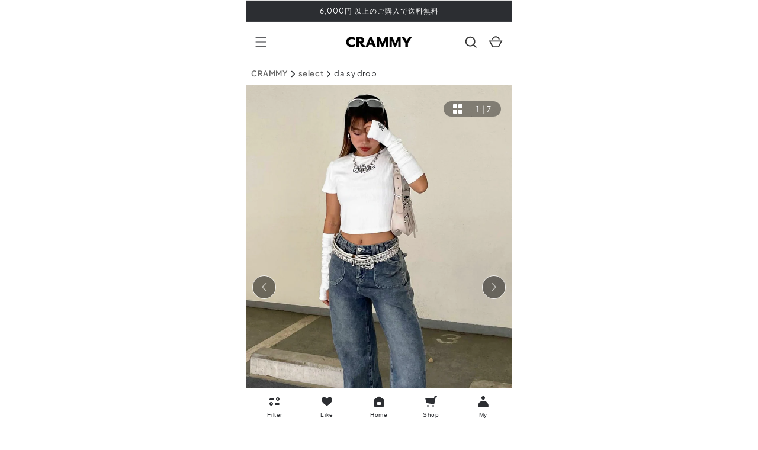

--- FILE ---
content_type: text/html; charset=utf-8
request_url: https://crammy.jp/products/damagebigdenim-dpa34084
body_size: 49647
content:
<!doctype html>
<html class="no-js" lang="ja">
  <head>
    <script type="application/vnd.locksmith+json" data-locksmith>{"version":"v256","locked":false,"initialized":true,"scope":"product","access_granted":true,"access_denied":false,"requires_customer":false,"manual_lock":false,"remote_lock":false,"has_timeout":false,"remote_rendered":null,"hide_resource":false,"hide_links_to_resource":false,"transparent":true,"locks":{"all":[],"opened":[]},"keys":[],"keys_signature":"77ca2d29344a9b26074cd959e351591d767c502c56c81b6bd06dbf866883e2ef","state":{"template":"product","theme":145457643691,"product":"damagebigdenim-dpa34084","collection":null,"page":null,"blog":null,"article":null,"app":null},"now":1769861799,"path":"\/products\/damagebigdenim-dpa34084","locale_root_url":"\/","canonical_url":"https:\/\/crammy.jp\/products\/damagebigdenim-dpa34084","customer_id":null,"customer_id_signature":"77ca2d29344a9b26074cd959e351591d767c502c56c81b6bd06dbf866883e2ef","cart":null}</script><script data-locksmith>!function(){undefined;!function(){var s=window.Locksmith={},e=document.querySelector('script[type="application/vnd.locksmith+json"]'),n=e&&e.innerHTML;if(s.state={},s.util={},s.loading=!1,n)try{s.state=JSON.parse(n)}catch(d){}if(document.addEventListener&&document.querySelector){var o,a,i,t=[76,79,67,75,83,77,73,84,72,49,49],c=function(){a=t.slice(0)},l="style",r=function(e){e&&27!==e.keyCode&&"click"!==e.type||(document.removeEventListener("keydown",r),document.removeEventListener("click",r),o&&document.body.removeChild(o),o=null)};c(),document.addEventListener("keyup",function(e){if(e.keyCode===a[0]){if(clearTimeout(i),a.shift(),0<a.length)return void(i=setTimeout(c,1e3));c(),r(),(o=document.createElement("div"))[l].width="50%",o[l].maxWidth="1000px",o[l].height="85%",o[l].border="1px rgba(0, 0, 0, 0.2) solid",o[l].background="rgba(255, 255, 255, 0.99)",o[l].borderRadius="4px",o[l].position="fixed",o[l].top="50%",o[l].left="50%",o[l].transform="translateY(-50%) translateX(-50%)",o[l].boxShadow="0 2px 5px rgba(0, 0, 0, 0.3), 0 0 100vh 100vw rgba(0, 0, 0, 0.5)",o[l].zIndex="2147483645";var t=document.createElement("textarea");t.value=JSON.stringify(JSON.parse(n),null,2),t[l].border="none",t[l].display="block",t[l].boxSizing="border-box",t[l].width="100%",t[l].height="100%",t[l].background="transparent",t[l].padding="22px",t[l].fontFamily="monospace",t[l].fontSize="14px",t[l].color="#333",t[l].resize="none",t[l].outline="none",t.readOnly=!0,o.appendChild(t),document.body.appendChild(o),t.addEventListener("click",function(e){e.stopImmediatePropagation()}),t.select(),document.addEventListener("keydown",r),document.addEventListener("click",r)}})}s.isEmbedded=-1!==window.location.search.indexOf("_ab=0&_fd=0&_sc=1"),s.path=s.state.path||window.location.pathname,s.basePath=s.state.locale_root_url.concat("/apps/locksmith").replace(/^\/\//,"/"),s.reloading=!1,s.util.console=window.console||{log:function(){},error:function(){}},s.util.makeUrl=function(e,t){var n,o=s.basePath+e,a=[],i=s.cache();for(n in i)a.push(n+"="+encodeURIComponent(i[n]));for(n in t)a.push(n+"="+encodeURIComponent(t[n]));return s.state.customer_id&&(a.push("customer_id="+encodeURIComponent(s.state.customer_id)),a.push("customer_id_signature="+encodeURIComponent(s.state.customer_id_signature))),o+=(-1===o.indexOf("?")?"?":"&")+a.join("&")},s._initializeCallbacks=[],s.on=function(e,t){if("initialize"!==e)throw'Locksmith.on() currently only supports the "initialize" event';s._initializeCallbacks.push(t)},s.initializeSession=function(e){if(!s.isEmbedded){var t=!1,n=!0,o=!0;(e=e||{}).silent&&(o=n=!(t=!0)),s.ping({silent:t,spinner:n,reload:o,callback:function(){s._initializeCallbacks.forEach(function(e){e()})}})}},s.cache=function(e){var t={};try{var n=function a(e){return(document.cookie.match("(^|; )"+e+"=([^;]*)")||0)[2]};t=JSON.parse(decodeURIComponent(n("locksmith-params")||"{}"))}catch(d){}if(e){for(var o in e)t[o]=e[o];document.cookie="locksmith-params=; expires=Thu, 01 Jan 1970 00:00:00 GMT; path=/",document.cookie="locksmith-params="+encodeURIComponent(JSON.stringify(t))+"; path=/"}return t},s.cache.cart=s.state.cart,s.cache.cartLastSaved=null,s.params=s.cache(),s.util.reload=function(){s.reloading=!0;try{window.location.href=window.location.href.replace(/#.*/,"")}catch(d){s.util.console.error("Preferred reload method failed",d),window.location.reload()}},s.cache.saveCart=function(e){if(!s.cache.cart||s.cache.cart===s.cache.cartLastSaved)return e?e():null;var t=s.cache.cartLastSaved;s.cache.cartLastSaved=s.cache.cart,fetch("/cart/update.js",{method:"POST",headers:{"Content-Type":"application/json",Accept:"application/json"},body:JSON.stringify({attributes:{locksmith:s.cache.cart}})}).then(function(e){if(!e.ok)throw new Error("Cart update failed: "+e.status);return e.json()}).then(function(){e&&e()})["catch"](function(e){if(s.cache.cartLastSaved=t,!s.reloading)throw e})},s.util.spinnerHTML='<style>body{background:#FFF}@keyframes spin{from{transform:rotate(0deg)}to{transform:rotate(360deg)}}#loading{display:flex;width:100%;height:50vh;color:#777;align-items:center;justify-content:center}#loading .spinner{display:block;animation:spin 600ms linear infinite;position:relative;width:50px;height:50px}#loading .spinner-ring{stroke:currentColor;stroke-dasharray:100%;stroke-width:2px;stroke-linecap:round;fill:none}</style><div id="loading"><div class="spinner"><svg width="100%" height="100%"><svg preserveAspectRatio="xMinYMin"><circle class="spinner-ring" cx="50%" cy="50%" r="45%"></circle></svg></svg></div></div>',s.util.clobberBody=function(e){document.body.innerHTML=e},s.util.clobberDocument=function(e){e.responseText&&(e=e.responseText),document.documentElement&&document.removeChild(document.documentElement);var t=document.open("text/html","replace");t.writeln(e),t.close(),setTimeout(function(){var e=t.querySelector("[autofocus]");e&&e.focus()},100)},s.util.serializeForm=function(e){if(e&&"FORM"===e.nodeName){var t,n,o={};for(t=e.elements.length-1;0<=t;t-=1)if(""!==e.elements[t].name)switch(e.elements[t].nodeName){case"INPUT":switch(e.elements[t].type){default:case"text":case"hidden":case"password":case"button":case"reset":case"submit":o[e.elements[t].name]=e.elements[t].value;break;case"checkbox":case"radio":e.elements[t].checked&&(o[e.elements[t].name]=e.elements[t].value);break;case"file":}break;case"TEXTAREA":o[e.elements[t].name]=e.elements[t].value;break;case"SELECT":switch(e.elements[t].type){case"select-one":o[e.elements[t].name]=e.elements[t].value;break;case"select-multiple":for(n=e.elements[t].options.length-1;0<=n;n-=1)e.elements[t].options[n].selected&&(o[e.elements[t].name]=e.elements[t].options[n].value)}break;case"BUTTON":switch(e.elements[t].type){case"reset":case"submit":case"button":o[e.elements[t].name]=e.elements[t].value}}return o}},s.util.on=function(e,i,s,t){t=t||document;var c="locksmith-"+e+i,n=function(e){var t=e.target,n=e.target.parentElement,o=t&&t.className&&(t.className.baseVal||t.className)||"",a=n&&n.className&&(n.className.baseVal||n.className)||"";("string"==typeof o&&-1!==o.split(/\s+/).indexOf(i)||"string"==typeof a&&-1!==a.split(/\s+/).indexOf(i))&&!e[c]&&(e[c]=!0,s(e))};t.attachEvent?t.attachEvent(e,n):t.addEventListener(e,n,!1)},s.util.enableActions=function(e){s.util.on("click","locksmith-action",function(e){e.preventDefault();var t=e.target;t.dataset.confirmWith&&!confirm(t.dataset.confirmWith)||(t.disabled=!0,t.innerText=t.dataset.disableWith,s.post("/action",t.dataset.locksmithParams,{spinner:!1,type:"text",success:function(e){(e=JSON.parse(e.responseText)).message&&alert(e.message),s.util.reload()}}))},e)},s.util.inject=function(e,t){var n=["data","locksmith","append"];if(-1!==t.indexOf(n.join("-"))){var o=document.createElement("div");o.innerHTML=t,e.appendChild(o)}else e.innerHTML=t;var a,i,s=e.querySelectorAll("script");for(i=0;i<s.length;++i){a=s[i];var c=document.createElement("script");if(a.type&&(c.type=a.type),a.src)c.src=a.src;else{var l=document.createTextNode(a.innerHTML);c.appendChild(l)}e.appendChild(c)}var r=e.querySelector("[autofocus]");r&&r.focus()},s.post=function(e,t,n){!1!==(n=n||{}).spinner&&s.util.clobberBody(s.util.spinnerHTML);var o={};n.container===document?(o.layout=1,n.success=function(e){s.util.clobberDocument(e)}):n.container&&(o.layout=0,n.success=function(e){var t=document.getElementById(n.container);s.util.inject(t,e),t.id===t.firstChild.id&&t.parentElement.replaceChild(t.firstChild,t)}),n.form_type&&(t.form_type=n.form_type),n.include_layout_classes!==undefined&&(t.include_layout_classes=n.include_layout_classes),n.lock_id!==undefined&&(t.lock_id=n.lock_id),s.loading=!0;var a=s.util.makeUrl(e,o),i="json"===n.type||"text"===n.type;fetch(a,{method:"POST",headers:{"Content-Type":"application/json",Accept:i?"application/json":"text/html"},body:JSON.stringify(t)}).then(function(e){if(!e.ok)throw new Error("Request failed: "+e.status);return e.text()}).then(function(e){var t=n.success||s.util.clobberDocument;t(i?{responseText:e}:e)})["catch"](function(e){if(!s.reloading)if("dashboard.weglot.com"!==window.location.host){if(!n.silent)throw alert("Something went wrong! Please refresh and try again."),e;console.error(e)}else console.error(e)})["finally"](function(){s.loading=!1})},s.postResource=function(e,t){e.path=s.path,e.search=window.location.search,e.state=s.state,e.passcode&&(e.passcode=e.passcode.trim()),e.email&&(e.email=e.email.trim()),e.state.cart=s.cache.cart,e.locksmith_json=s.jsonTag,e.locksmith_json_signature=s.jsonTagSignature,s.post("/resource",e,t)},s.ping=function(e){if(!s.isEmbedded){e=e||{};var t=function(){e.reload?s.util.reload():"function"==typeof e.callback&&e.callback()};s.post("/ping",{path:s.path,search:window.location.search,state:s.state},{spinner:!!e.spinner,silent:"undefined"==typeof e.silent||e.silent,type:"text",success:function(e){e&&e.responseText?((e=JSON.parse(e.responseText)).messages&&0<e.messages.length&&s.showMessages(e.messages),e.cart&&s.cache.cart!==e.cart?(s.cache.cart=e.cart,s.cache.saveCart(function(){t(),e.cart&&e.cart.match(/^.+:/)&&s.util.reload()})):t()):console.error("[Locksmith] Invalid result in ping callback:",e)}})}},s.timeoutMonitor=function(){var e=s.cache.cart;s.ping({callback:function(){e!==s.cache.cart||setTimeout(function(){s.timeoutMonitor()},6e4)}})},s.showMessages=function(e){var t=document.createElement("div");t.style.position="fixed",t.style.left=0,t.style.right=0,t.style.bottom="-50px",t.style.opacity=0,t.style.background="#191919",t.style.color="#ddd",t.style.transition="bottom 0.2s, opacity 0.2s",t.style.zIndex=999999,t.innerHTML="        <style>          .locksmith-ab .locksmith-b { display: none; }          .locksmith-ab.toggled .locksmith-b { display: flex; }          .locksmith-ab.toggled .locksmith-a { display: none; }          .locksmith-flex { display: flex; flex-wrap: wrap; justify-content: space-between; align-items: center; padding: 10px 20px; }          .locksmith-message + .locksmith-message { border-top: 1px #555 solid; }          .locksmith-message a { color: inherit; font-weight: bold; }          .locksmith-message a:hover { color: inherit; opacity: 0.8; }          a.locksmith-ab-toggle { font-weight: inherit; text-decoration: underline; }          .locksmith-text { flex-grow: 1; }          .locksmith-cta { flex-grow: 0; text-align: right; }          .locksmith-cta button { transform: scale(0.8); transform-origin: left; }          .locksmith-cta > * { display: block; }          .locksmith-cta > * + * { margin-top: 10px; }          .locksmith-message a.locksmith-close { flex-grow: 0; text-decoration: none; margin-left: 15px; font-size: 30px; font-family: monospace; display: block; padding: 2px 10px; }                    @media screen and (max-width: 600px) {            .locksmith-wide-only { display: none !important; }            .locksmith-flex { padding: 0 15px; }            .locksmith-flex > * { margin-top: 5px; margin-bottom: 5px; }            .locksmith-cta { text-align: left; }          }                    @media screen and (min-width: 601px) {            .locksmith-narrow-only { display: none !important; }          }        </style>      "+e.map(function(e){return'<div class="locksmith-message">'+e+"</div>"}).join(""),document.body.appendChild(t),document.body.style.position="relative",document.body.parentElement.style.paddingBottom=t.offsetHeight+"px",setTimeout(function(){t.style.bottom=0,t.style.opacity=1},50),s.util.on("click","locksmith-ab-toggle",function(e){e.preventDefault();for(var t=e.target.parentElement;-1===t.className.split(" ").indexOf("locksmith-ab");)t=t.parentElement;-1!==t.className.split(" ").indexOf("toggled")?t.className=t.className.replace("toggled",""):t.className=t.className+" toggled"}),s.util.enableActions(t)}}()}();</script>
      <script data-locksmith>Locksmith.cache.cart=null</script>

  <script data-locksmith>Locksmith.jsonTag="{\"version\":\"v256\",\"locked\":false,\"initialized\":true,\"scope\":\"product\",\"access_granted\":true,\"access_denied\":false,\"requires_customer\":false,\"manual_lock\":false,\"remote_lock\":false,\"has_timeout\":false,\"remote_rendered\":null,\"hide_resource\":false,\"hide_links_to_resource\":false,\"transparent\":true,\"locks\":{\"all\":[],\"opened\":[]},\"keys\":[],\"keys_signature\":\"77ca2d29344a9b26074cd959e351591d767c502c56c81b6bd06dbf866883e2ef\",\"state\":{\"template\":\"product\",\"theme\":145457643691,\"product\":\"damagebigdenim-dpa34084\",\"collection\":null,\"page\":null,\"blog\":null,\"article\":null,\"app\":null},\"now\":1769861799,\"path\":\"\\\/products\\\/damagebigdenim-dpa34084\",\"locale_root_url\":\"\\\/\",\"canonical_url\":\"https:\\\/\\\/crammy.jp\\\/products\\\/damagebigdenim-dpa34084\",\"customer_id\":null,\"customer_id_signature\":\"77ca2d29344a9b26074cd959e351591d767c502c56c81b6bd06dbf866883e2ef\",\"cart\":null}";Locksmith.jsonTagSignature="a0f2b73bdf73506e3339f0e9ea835466d4e4ca724610c721aafce83d44d0340b"</script>
    <script async src="https://s.yimg.jp/images/listing/tool/cv/ytag.js"></script>
    <script>
    window.yjDataLayer = window.yjDataLayer || [];
    function ytag() { yjDataLayer.push(arguments); }
    ytag({
      "type":"yss_retargeting",
      "config": {
        "yahoo_ss_retargeting_id": "1001162612",
        "yahoo_sstag_custom_params": {
        }
      }
    });
    </script>
    
        <script>
        window.yjDataLayer = window.yjDataLayer || [];
        function ytag() { yjDataLayer.push(arguments); }
        ytag({
          "type":"yss_retargeting",
          "config": {
            "yahoo_ss_retargeting_id": "1001370924",
            "yahoo_sstag_custom_params": {
            }
          }
        });
        </script>
    

    <!-- Google Tag Manager -->
    <script>(function(w,d,s,l,i){w[l]=w[l]||[];w[l].push({'gtm.start':
    new Date().getTime(),event:'gtm.js'});var f=d.getElementsByTagName(s)[0],
    j=d.createElement(s),dl=l!='dataLayer'?'&l='+l:'';j.async=true;j.src=
    'https://www.googletagmanager.com/gtm.js?id='+i+dl;f.parentNode.insertBefore(j,f);
    })(window,document,'script','dataLayer','GTM-NNPCV2Q');</script>
    <!-- End Google Tag Manager -->

    <!-- Global site tag (gtag.js) - Google Ads: 10939914314 -->
    <script async src="https://www.googletagmanager.com/gtag/js?id=AW-10939914314"></script>
    <script>
      window.dataLayer = window.dataLayer || [];
      function gtag(){dataLayer.push(arguments);}
      gtag('js', new Date());

      gtag('config', 'AW-10939914314');
    </script>

    <!-- Google tag (gtag.js) - Google analytics4 --> 
    <script async src="https://www.googletagmanager.com/gtag/js?id=G-F97LCTHPPF"></script>
    <script>
      window.dataLayer = window.dataLayer || []; 
      function gtag(){dataLayer.push(arguments);} 
      gtag('js', new Date());
      
      gtag('config', 'G-F97LCTHPPF'); 
    </script>

    <meta charset="utf-8">
    <meta http-equiv="X-UA-Compatible" content="IE=edge">
    <meta name="viewport" content="width=device-width,initial-scale=1">
    <meta name="theme-color" content="">
    <link rel="canonical" href="https://crammy.jp/products/damagebigdenim-dpa34084">
    <link rel="preconnect" href="https://cdn.shopify.com" crossorigin><link rel="icon" type="image/png" href="//crammy.jp/cdn/shop/files/crammy_square.png?crop=center&height=32&v=1661943265&width=32"><link rel="preconnect" href="https://fonts.shopifycdn.com" crossorigin><title>
      ダメージビッグデニム DPA34084
 &ndash; CRAMMY</title>

    
<meta name="description" content="モデル身長：156cmモデル着用サイズ：M【Size】Sパンツ丈：約104cmウエスト：約70cmヒップ：約106cmMパンツ丈：約104.5cmウエスト：約74cmヒップ：約110cmLパンツ丈：約105cmウエスト：約79cmヒップ：約115cmXLパンツ丈：約105.5cmウエスト：約84cmヒップ：約120cm2XLパンツ丈：約106cmウエスト：約89cmヒップ：約125cm3XLパンツ丈：約106.5cmウエスト：約94cmヒップ：約130cm4XLパンツ丈：約107cmウエスト：約99cmヒップ：約135cm【Color】BLUE【素材】コットン 80% ポリエステル 20%【発送期間】こちらの商品は新品セレクト商品(">


    

<meta property="og:site_name" content="CRAMMY">
<meta property="og:url" content="https://crammy.jp/products/damagebigdenim-dpa34084"><meta property="og:title" content="ダメージビッグデニム DPA34084">
<meta property="og:type" content="product">
<meta property="og:description" content="モデル身長：156cmモデル着用サイズ：M【Size】Sパンツ丈：約104cmウエスト：約70cmヒップ：約106cmMパンツ丈：約104.5cmウエスト：約74cmヒップ：約110cmLパンツ丈：約105cmウエスト：約79cmヒップ：約115cmXLパンツ丈：約105.5cmウエスト：約84cmヒップ：約120cm2XLパンツ丈：約106cmウエスト：約89cmヒップ：約125cm3XLパンツ丈：約106.5cmウエスト：約94cmヒップ：約130cm4XLパンツ丈：約107cmウエスト：約99cmヒップ：約135cm【Color】BLUE【素材】コットン 80% ポリエステル 20%【発送期間】こちらの商品は新品セレクト商品(">
<meta property="og:image" content="http://crammy.jp/cdn/shop/products/IMG_6699_1.jpg?v=1663756219">
<meta property="og:image:secure_url" content="https://crammy.jp/cdn/shop/products/IMG_6699_1.jpg?v=1663756219">
<meta property="og:image:width" content="1366">
    <meta property="og:image:height" content="2069"><meta property="og:price:amount" content="4,590">
<meta property="og:price:currency" content="JPY">
<meta name="twitter:card" content="summary_large_image"><meta name="twitter:title" content="ダメージビッグデニム DPA34084">
<meta name="twitter:description" content="モデル身長：156cmモデル着用サイズ：M【Size】Sパンツ丈：約104cmウエスト：約70cmヒップ：約106cmMパンツ丈：約104.5cmウエスト：約74cmヒップ：約110cmLパンツ丈：約105cmウエスト：約79cmヒップ：約115cmXLパンツ丈：約105.5cmウエスト：約84cmヒップ：約120cm2XLパンツ丈：約106cmウエスト：約89cmヒップ：約125cm3XLパンツ丈：約106.5cmウエスト：約94cmヒップ：約130cm4XLパンツ丈：約107cmウエスト：約99cmヒップ：約135cm【Color】BLUE【素材】コットン 80% ポリエステル 20%【発送期間】こちらの商品は新品セレクト商品(">


    <script src="//crammy.jp/cdn/shop/t/83/assets/global.js?v=73553863408259310851750912526" defer="defer"></script>
    <script src="//crammy.jp/cdn/shop/t/83/assets/theme.js?v=165641374180446418391750912526" defer="defer"></script>
    <script src="//crammy.jp/cdn/shop/t/83/assets/jquery-3.6.0.min.js?v=8324501383853434791750912526" defer="defer"></script>
    <script>window.performance && window.performance.mark && window.performance.mark('shopify.content_for_header.start');</script><meta name="facebook-domain-verification" content="3q13m11h6w102p4mbx35wu4wpr79er">
<meta name="google-site-verification" content="2gZOQhJS59oNMGW9v4tEYuW7TFyZTCt8yPltP_eoWT4">
<meta id="shopify-digital-wallet" name="shopify-digital-wallet" content="/62266179755/digital_wallets/dialog">
<link rel="alternate" type="application/json+oembed" href="https://crammy.jp/products/damagebigdenim-dpa34084.oembed">
<script async="async" src="/checkouts/internal/preloads.js?locale=ja-JP"></script>
<script id="shopify-features" type="application/json">{"accessToken":"ce3443012e01b5f816c5eb372a9ddfb9","betas":["rich-media-storefront-analytics"],"domain":"crammy.jp","predictiveSearch":false,"shopId":62266179755,"locale":"ja"}</script>
<script>var Shopify = Shopify || {};
Shopify.shop = "crammy-toridori.myshopify.com";
Shopify.locale = "ja";
Shopify.currency = {"active":"JPY","rate":"1.0"};
Shopify.country = "JP";
Shopify.theme = {"name":"crammy\/main 0630 _商品テンプレート追加","id":145457643691,"schema_name":"Dawn","schema_version":"5.0.0","theme_store_id":null,"role":"main"};
Shopify.theme.handle = "null";
Shopify.theme.style = {"id":null,"handle":null};
Shopify.cdnHost = "crammy.jp/cdn";
Shopify.routes = Shopify.routes || {};
Shopify.routes.root = "/";</script>
<script type="module">!function(o){(o.Shopify=o.Shopify||{}).modules=!0}(window);</script>
<script>!function(o){function n(){var o=[];function n(){o.push(Array.prototype.slice.apply(arguments))}return n.q=o,n}var t=o.Shopify=o.Shopify||{};t.loadFeatures=n(),t.autoloadFeatures=n()}(window);</script>
<script id="shop-js-analytics" type="application/json">{"pageType":"product"}</script>
<script defer="defer" async type="module" src="//crammy.jp/cdn/shopifycloud/shop-js/modules/v2/client.init-shop-cart-sync_CSE-8ASR.ja.esm.js"></script>
<script defer="defer" async type="module" src="//crammy.jp/cdn/shopifycloud/shop-js/modules/v2/chunk.common_DDD8GOhs.esm.js"></script>
<script defer="defer" async type="module" src="//crammy.jp/cdn/shopifycloud/shop-js/modules/v2/chunk.modal_B6JNj9sU.esm.js"></script>
<script type="module">
  await import("//crammy.jp/cdn/shopifycloud/shop-js/modules/v2/client.init-shop-cart-sync_CSE-8ASR.ja.esm.js");
await import("//crammy.jp/cdn/shopifycloud/shop-js/modules/v2/chunk.common_DDD8GOhs.esm.js");
await import("//crammy.jp/cdn/shopifycloud/shop-js/modules/v2/chunk.modal_B6JNj9sU.esm.js");

  window.Shopify.SignInWithShop?.initShopCartSync?.({"fedCMEnabled":true,"windoidEnabled":true});

</script>
<script>(function() {
  var isLoaded = false;
  function asyncLoad() {
    if (isLoaded) return;
    isLoaded = true;
    var urls = ["https:\/\/assets.smartwishlist.webmarked.net\/static\/v6\/smartwishlist.js?shop=crammy-toridori.myshopify.com","https:\/\/cax.channel.io\/shopify\/plugins\/194d9249-b81e-4752-b24e-38f839453099.js?shop=crammy-toridori.myshopify.com"];
    for (var i = 0; i < urls.length; i++) {
      var s = document.createElement('script');
      s.type = 'text/javascript';
      s.async = true;
      s.src = urls[i];
      var x = document.getElementsByTagName('script')[0];
      x.parentNode.insertBefore(s, x);
    }
  };
  if(window.attachEvent) {
    window.attachEvent('onload', asyncLoad);
  } else {
    window.addEventListener('load', asyncLoad, false);
  }
})();</script>
<script id="__st">var __st={"a":62266179755,"offset":32400,"reqid":"c6cc35f1-d44e-4017-b2bd-21a2119e2f7e-1769861799","pageurl":"crammy.jp\/products\/damagebigdenim-dpa34084","u":"39aa20b2a58a","p":"product","rtyp":"product","rid":7418844119211};</script>
<script>window.ShopifyPaypalV4VisibilityTracking = true;</script>
<script id="captcha-bootstrap">!function(){'use strict';const t='contact',e='account',n='new_comment',o=[[t,t],['blogs',n],['comments',n],[t,'customer']],c=[[e,'customer_login'],[e,'guest_login'],[e,'recover_customer_password'],[e,'create_customer']],r=t=>t.map((([t,e])=>`form[action*='/${t}']:not([data-nocaptcha='true']) input[name='form_type'][value='${e}']`)).join(','),a=t=>()=>t?[...document.querySelectorAll(t)].map((t=>t.form)):[];function s(){const t=[...o],e=r(t);return a(e)}const i='password',u='form_key',d=['recaptcha-v3-token','g-recaptcha-response','h-captcha-response',i],f=()=>{try{return window.sessionStorage}catch{return}},m='__shopify_v',_=t=>t.elements[u];function p(t,e,n=!1){try{const o=window.sessionStorage,c=JSON.parse(o.getItem(e)),{data:r}=function(t){const{data:e,action:n}=t;return t[m]||n?{data:e,action:n}:{data:t,action:n}}(c);for(const[e,n]of Object.entries(r))t.elements[e]&&(t.elements[e].value=n);n&&o.removeItem(e)}catch(o){console.error('form repopulation failed',{error:o})}}const l='form_type',E='cptcha';function T(t){t.dataset[E]=!0}const w=window,h=w.document,L='Shopify',v='ce_forms',y='captcha';let A=!1;((t,e)=>{const n=(g='f06e6c50-85a8-45c8-87d0-21a2b65856fe',I='https://cdn.shopify.com/shopifycloud/storefront-forms-hcaptcha/ce_storefront_forms_captcha_hcaptcha.v1.5.2.iife.js',D={infoText:'hCaptchaによる保護',privacyText:'プライバシー',termsText:'利用規約'},(t,e,n)=>{const o=w[L][v],c=o.bindForm;if(c)return c(t,g,e,D).then(n);var r;o.q.push([[t,g,e,D],n]),r=I,A||(h.body.append(Object.assign(h.createElement('script'),{id:'captcha-provider',async:!0,src:r})),A=!0)});var g,I,D;w[L]=w[L]||{},w[L][v]=w[L][v]||{},w[L][v].q=[],w[L][y]=w[L][y]||{},w[L][y].protect=function(t,e){n(t,void 0,e),T(t)},Object.freeze(w[L][y]),function(t,e,n,w,h,L){const[v,y,A,g]=function(t,e,n){const i=e?o:[],u=t?c:[],d=[...i,...u],f=r(d),m=r(i),_=r(d.filter((([t,e])=>n.includes(e))));return[a(f),a(m),a(_),s()]}(w,h,L),I=t=>{const e=t.target;return e instanceof HTMLFormElement?e:e&&e.form},D=t=>v().includes(t);t.addEventListener('submit',(t=>{const e=I(t);if(!e)return;const n=D(e)&&!e.dataset.hcaptchaBound&&!e.dataset.recaptchaBound,o=_(e),c=g().includes(e)&&(!o||!o.value);(n||c)&&t.preventDefault(),c&&!n&&(function(t){try{if(!f())return;!function(t){const e=f();if(!e)return;const n=_(t);if(!n)return;const o=n.value;o&&e.removeItem(o)}(t);const e=Array.from(Array(32),(()=>Math.random().toString(36)[2])).join('');!function(t,e){_(t)||t.append(Object.assign(document.createElement('input'),{type:'hidden',name:u})),t.elements[u].value=e}(t,e),function(t,e){const n=f();if(!n)return;const o=[...t.querySelectorAll(`input[type='${i}']`)].map((({name:t})=>t)),c=[...d,...o],r={};for(const[a,s]of new FormData(t).entries())c.includes(a)||(r[a]=s);n.setItem(e,JSON.stringify({[m]:1,action:t.action,data:r}))}(t,e)}catch(e){console.error('failed to persist form',e)}}(e),e.submit())}));const S=(t,e)=>{t&&!t.dataset[E]&&(n(t,e.some((e=>e===t))),T(t))};for(const o of['focusin','change'])t.addEventListener(o,(t=>{const e=I(t);D(e)&&S(e,y())}));const B=e.get('form_key'),M=e.get(l),P=B&&M;t.addEventListener('DOMContentLoaded',(()=>{const t=y();if(P)for(const e of t)e.elements[l].value===M&&p(e,B);[...new Set([...A(),...v().filter((t=>'true'===t.dataset.shopifyCaptcha))])].forEach((e=>S(e,t)))}))}(h,new URLSearchParams(w.location.search),n,t,e,['guest_login'])})(!0,!0)}();</script>
<script integrity="sha256-4kQ18oKyAcykRKYeNunJcIwy7WH5gtpwJnB7kiuLZ1E=" data-source-attribution="shopify.loadfeatures" defer="defer" src="//crammy.jp/cdn/shopifycloud/storefront/assets/storefront/load_feature-a0a9edcb.js" crossorigin="anonymous"></script>
<script data-source-attribution="shopify.dynamic_checkout.dynamic.init">var Shopify=Shopify||{};Shopify.PaymentButton=Shopify.PaymentButton||{isStorefrontPortableWallets:!0,init:function(){window.Shopify.PaymentButton.init=function(){};var t=document.createElement("script");t.src="https://crammy.jp/cdn/shopifycloud/portable-wallets/latest/portable-wallets.ja.js",t.type="module",document.head.appendChild(t)}};
</script>
<script data-source-attribution="shopify.dynamic_checkout.buyer_consent">
  function portableWalletsHideBuyerConsent(e){var t=document.getElementById("shopify-buyer-consent"),n=document.getElementById("shopify-subscription-policy-button");t&&n&&(t.classList.add("hidden"),t.setAttribute("aria-hidden","true"),n.removeEventListener("click",e))}function portableWalletsShowBuyerConsent(e){var t=document.getElementById("shopify-buyer-consent"),n=document.getElementById("shopify-subscription-policy-button");t&&n&&(t.classList.remove("hidden"),t.removeAttribute("aria-hidden"),n.addEventListener("click",e))}window.Shopify?.PaymentButton&&(window.Shopify.PaymentButton.hideBuyerConsent=portableWalletsHideBuyerConsent,window.Shopify.PaymentButton.showBuyerConsent=portableWalletsShowBuyerConsent);
</script>
<script data-source-attribution="shopify.dynamic_checkout.cart.bootstrap">document.addEventListener("DOMContentLoaded",(function(){function t(){return document.querySelector("shopify-accelerated-checkout-cart, shopify-accelerated-checkout")}if(t())Shopify.PaymentButton.init();else{new MutationObserver((function(e,n){t()&&(Shopify.PaymentButton.init(),n.disconnect())})).observe(document.body,{childList:!0,subtree:!0})}}));
</script>
<script id="sections-script" data-sections="product-recommendations,header,footer" defer="defer" src="//crammy.jp/cdn/shop/t/83/compiled_assets/scripts.js?v=84764"></script>
<script>window.performance && window.performance.mark && window.performance.mark('shopify.content_for_header.end');</script>


    <style data-shopify>
      @font-face {
  font-family: "Shippori Mincho";
  font-weight: 400;
  font-style: normal;
  font-display: swap;
  src: url("//crammy.jp/cdn/fonts/shippori_mincho/shipporimincho_n4.84f8b7ceff7f95df65cde9ab1ed190e83a4f5b7e.woff2") format("woff2"),
       url("//crammy.jp/cdn/fonts/shippori_mincho/shipporimincho_n4.2a4eff622a8c9fcdc3c2b98b39815a9acc98b084.woff") format("woff");
}

      @font-face {
  font-family: "Shippori Mincho";
  font-weight: 700;
  font-style: normal;
  font-display: swap;
  src: url("//crammy.jp/cdn/fonts/shippori_mincho/shipporimincho_n7.9e77de8bc0bf1927e80732dc039de3a859c3828f.woff2") format("woff2"),
       url("//crammy.jp/cdn/fonts/shippori_mincho/shipporimincho_n7.e7c3b38de4602d95ee40af6123cb896c71d9c49d.woff") format("woff");
}

      
      
      @font-face {
  font-family: "Shippori Mincho";
  font-weight: 400;
  font-style: normal;
  font-display: swap;
  src: url("//crammy.jp/cdn/fonts/shippori_mincho/shipporimincho_n4.84f8b7ceff7f95df65cde9ab1ed190e83a4f5b7e.woff2") format("woff2"),
       url("//crammy.jp/cdn/fonts/shippori_mincho/shipporimincho_n4.2a4eff622a8c9fcdc3c2b98b39815a9acc98b084.woff") format("woff");
}


      :root {
        --font-body-family: "Shippori Mincho", serif;
        --font-body-style: normal;
        --font-body-weight: 400;
        --font-body-weight-bold: 700;

        --font-heading-family: "Shippori Mincho", serif;
        --font-heading-style: normal;
        --font-heading-weight: 400;

        --font-body-scale: 1.0;
        --font-heading-scale: 1.0;

        --color-base-text: 44, 46, 50;
        --color-shadow: 44, 46, 50;
        --color-base-background-1: 255, 255, 255;
        --color-base-background-2: 244, 245, 245;
        --color-base-solid-button-labels: 255, 255, 255;
        --color-base-outline-button-labels: 44, 46, 50;
        --color-base-accent-1: 44, 46, 50;
        --color-base-accent-2: 200, 26, 26;
        --payment-terms-background-color: #ffffff;

        --gradient-base-background-1: #ffffff;
        --gradient-base-background-2: #f4f5f5;
        --gradient-base-accent-1: #2c2e32;
        --gradient-base-accent-2: #c81a1a;

        --media-padding: px;
        --media-border-opacity: 0.05;
        --media-border-width: 1px;
        --media-radius: 0px;
        --media-shadow-opacity: 0.0;
        --media-shadow-horizontal-offset: 0px;
        --media-shadow-vertical-offset: 4px;
        --media-shadow-blur-radius: 5px;

        --page-width: 110rem;
        --page-width-margin: 0rem;

        --card-image-padding: 0.0rem;
        --card-corner-radius: 0.0rem;
        --card-text-alignment: left;
        --card-border-width: 0.0rem;
        --card-border-opacity: 0.1;
        --card-shadow-opacity: 0.0;
        --card-shadow-horizontal-offset: 0.0rem;
        --card-shadow-vertical-offset: 0.4rem;
        --card-shadow-blur-radius: 0.5rem;

        --badge-corner-radius: 0.0rem;

        --popup-border-width: 1px;
        --popup-border-opacity: 0.1;
        --popup-corner-radius: 0px;
        --popup-shadow-opacity: 0.0;
        --popup-shadow-horizontal-offset: 0px;
        --popup-shadow-vertical-offset: 4px;
        --popup-shadow-blur-radius: 5px;

        --drawer-border-width: 1px;
        --drawer-border-opacity: 0.1;
        --drawer-shadow-opacity: 0.0;
        --drawer-shadow-horizontal-offset: 0px;
        --drawer-shadow-vertical-offset: 4px;
        --drawer-shadow-blur-radius: 5px;

        --spacing-sections-desktop: 0px;
        --spacing-sections-mobile: 0px;

        --grid-desktop-vertical-spacing: 24px;
        --grid-desktop-horizontal-spacing: 28px;
        --grid-mobile-vertical-spacing: 12px;
        --grid-mobile-horizontal-spacing: 14px;

        --text-boxes-border-opacity: 0.1;
        --text-boxes-border-width: 0px;
        --text-boxes-radius: 0px;
        --text-boxes-shadow-opacity: 0.0;
        --text-boxes-shadow-horizontal-offset: 0px;
        --text-boxes-shadow-vertical-offset: 4px;
        --text-boxes-shadow-blur-radius: 5px;

        --buttons-radius: 6px;
        --buttons-radius-outset: 7px;
        --buttons-border-width: 1px;
        --buttons-border-opacity: 1.0;
        --buttons-shadow-opacity: 0.0;
        --buttons-shadow-horizontal-offset: 0px;
        --buttons-shadow-vertical-offset: 4px;
        --buttons-shadow-blur-radius: 5px;
        --buttons-border-offset: 0.3px;

        --inputs-radius: 2px;
        --inputs-border-width: 1px;
        --inputs-border-opacity: 0.55;
        --inputs-shadow-opacity: 0.0;
        --inputs-shadow-horizontal-offset: 0px;
        --inputs-margin-offset: 0px;
        --inputs-shadow-vertical-offset: 4px;
        --inputs-shadow-blur-radius: 5px;
        --inputs-radius-outset: 3px;

        --variant-pills-radius: 40px;
        --variant-pills-border-width: 1px;
        --variant-pills-border-opacity: 0.55;
        --variant-pills-shadow-opacity: 0.0;
        --variant-pills-shadow-horizontal-offset: 0px;
        --variant-pills-shadow-vertical-offset: 4px;
        --variant-pills-shadow-blur-radius: 5px;
      }

      *,
      *::before,
      *::after {
        box-sizing: inherit;
      }

      html {
        box-sizing: border-box;
        font-size: calc(var(--font-body-scale) * 62.5%);
        height: 100%;
      }

      
      body {
        display: grid;
        grid-template-rows: auto auto 1fr auto;
        grid-template-columns: 100%;
        min-height: 100%;
        max-width: 450px;
        margin: 0 auto;
        font-size: 1.5rem;
        letter-spacing: 0.06rem;
        line-height: calc(1 + 0.8 / var(--font-body-scale));
        font-family: var(--font-body-family);
        font-style: var(--font-body-style);
        font-weight: var(--font-body-weight);
      }

      

      
      .epw-container {
        margin-bottom: 70px !important;
      }
      .epw-container.epw-container--opened {
        z-index: 10000001 !important;
      }
    </style>

    <link href="//crammy.jp/cdn/shop/t/83/assets/base.css?v=67128020423031008351750912526" rel="stylesheet" type="text/css" media="all" />
    <link href="//crammy.jp/cdn/shop/t/83/assets/theme.css?v=177833346371261087661750912526" rel="stylesheet" type="text/css" media="all" />
<link rel="preload" as="font" href="//crammy.jp/cdn/fonts/shippori_mincho/shipporimincho_n4.84f8b7ceff7f95df65cde9ab1ed190e83a4f5b7e.woff2" type="font/woff2" crossorigin><link rel="preload" as="font" href="//crammy.jp/cdn/fonts/shippori_mincho/shipporimincho_n4.84f8b7ceff7f95df65cde9ab1ed190e83a4f5b7e.woff2" type="font/woff2" crossorigin><script>document.documentElement.className = document.documentElement.className.replace('no-js', 'js');
    if (Shopify.designMode) {
      document.documentElement.classList.add('shopify-design-mode');
    }
    </script>

    
    <script async defer src="https://tools.luckyorange.com/core/lo.js?site-id=16327eb3"></script>
    <script src="https://cdn.paidy.com/promotional-messaging/general/paidy-opt-v2.js"
defer="defer"></script>

            <!-- giftbox-script -->
            <script src="//crammy.jp/cdn/shop/t/83/assets/giftbox-config.js?v=111603181540343972631750912526" type="text/javascript"></script>
            <!-- / giftbox-script -->
            
<!-- BEGIN app block: shopify://apps/crazy-egg/blocks/app-embed/7ea73823-6ad9-4252-a63e-088397d54aed -->
  <script async src="https://script.crazyegg.com/pages/scripts/0121/4684.js"></script>



<!-- END app block --><link href="https://cdn.shopify.com/extensions/019bb93a-951c-7a49-90ae-606bd87ebdf8/poing-pong-24/assets/poingpong2-floating.css" rel="stylesheet" type="text/css" media="all">
<link href="https://monorail-edge.shopifysvc.com" rel="dns-prefetch">
<script>(function(){if ("sendBeacon" in navigator && "performance" in window) {try {var session_token_from_headers = performance.getEntriesByType('navigation')[0].serverTiming.find(x => x.name == '_s').description;} catch {var session_token_from_headers = undefined;}var session_cookie_matches = document.cookie.match(/_shopify_s=([^;]*)/);var session_token_from_cookie = session_cookie_matches && session_cookie_matches.length === 2 ? session_cookie_matches[1] : "";var session_token = session_token_from_headers || session_token_from_cookie || "";function handle_abandonment_event(e) {var entries = performance.getEntries().filter(function(entry) {return /monorail-edge.shopifysvc.com/.test(entry.name);});if (!window.abandonment_tracked && entries.length === 0) {window.abandonment_tracked = true;var currentMs = Date.now();var navigation_start = performance.timing.navigationStart;var payload = {shop_id: 62266179755,url: window.location.href,navigation_start,duration: currentMs - navigation_start,session_token,page_type: "product"};window.navigator.sendBeacon("https://monorail-edge.shopifysvc.com/v1/produce", JSON.stringify({schema_id: "online_store_buyer_site_abandonment/1.1",payload: payload,metadata: {event_created_at_ms: currentMs,event_sent_at_ms: currentMs}}));}}window.addEventListener('pagehide', handle_abandonment_event);}}());</script>
<script id="web-pixels-manager-setup">(function e(e,d,r,n,o){if(void 0===o&&(o={}),!Boolean(null===(a=null===(i=window.Shopify)||void 0===i?void 0:i.analytics)||void 0===a?void 0:a.replayQueue)){var i,a;window.Shopify=window.Shopify||{};var t=window.Shopify;t.analytics=t.analytics||{};var s=t.analytics;s.replayQueue=[],s.publish=function(e,d,r){return s.replayQueue.push([e,d,r]),!0};try{self.performance.mark("wpm:start")}catch(e){}var l=function(){var e={modern:/Edge?\/(1{2}[4-9]|1[2-9]\d|[2-9]\d{2}|\d{4,})\.\d+(\.\d+|)|Firefox\/(1{2}[4-9]|1[2-9]\d|[2-9]\d{2}|\d{4,})\.\d+(\.\d+|)|Chrom(ium|e)\/(9{2}|\d{3,})\.\d+(\.\d+|)|(Maci|X1{2}).+ Version\/(15\.\d+|(1[6-9]|[2-9]\d|\d{3,})\.\d+)([,.]\d+|)( \(\w+\)|)( Mobile\/\w+|) Safari\/|Chrome.+OPR\/(9{2}|\d{3,})\.\d+\.\d+|(CPU[ +]OS|iPhone[ +]OS|CPU[ +]iPhone|CPU IPhone OS|CPU iPad OS)[ +]+(15[._]\d+|(1[6-9]|[2-9]\d|\d{3,})[._]\d+)([._]\d+|)|Android:?[ /-](13[3-9]|1[4-9]\d|[2-9]\d{2}|\d{4,})(\.\d+|)(\.\d+|)|Android.+Firefox\/(13[5-9]|1[4-9]\d|[2-9]\d{2}|\d{4,})\.\d+(\.\d+|)|Android.+Chrom(ium|e)\/(13[3-9]|1[4-9]\d|[2-9]\d{2}|\d{4,})\.\d+(\.\d+|)|SamsungBrowser\/([2-9]\d|\d{3,})\.\d+/,legacy:/Edge?\/(1[6-9]|[2-9]\d|\d{3,})\.\d+(\.\d+|)|Firefox\/(5[4-9]|[6-9]\d|\d{3,})\.\d+(\.\d+|)|Chrom(ium|e)\/(5[1-9]|[6-9]\d|\d{3,})\.\d+(\.\d+|)([\d.]+$|.*Safari\/(?![\d.]+ Edge\/[\d.]+$))|(Maci|X1{2}).+ Version\/(10\.\d+|(1[1-9]|[2-9]\d|\d{3,})\.\d+)([,.]\d+|)( \(\w+\)|)( Mobile\/\w+|) Safari\/|Chrome.+OPR\/(3[89]|[4-9]\d|\d{3,})\.\d+\.\d+|(CPU[ +]OS|iPhone[ +]OS|CPU[ +]iPhone|CPU IPhone OS|CPU iPad OS)[ +]+(10[._]\d+|(1[1-9]|[2-9]\d|\d{3,})[._]\d+)([._]\d+|)|Android:?[ /-](13[3-9]|1[4-9]\d|[2-9]\d{2}|\d{4,})(\.\d+|)(\.\d+|)|Mobile Safari.+OPR\/([89]\d|\d{3,})\.\d+\.\d+|Android.+Firefox\/(13[5-9]|1[4-9]\d|[2-9]\d{2}|\d{4,})\.\d+(\.\d+|)|Android.+Chrom(ium|e)\/(13[3-9]|1[4-9]\d|[2-9]\d{2}|\d{4,})\.\d+(\.\d+|)|Android.+(UC? ?Browser|UCWEB|U3)[ /]?(15\.([5-9]|\d{2,})|(1[6-9]|[2-9]\d|\d{3,})\.\d+)\.\d+|SamsungBrowser\/(5\.\d+|([6-9]|\d{2,})\.\d+)|Android.+MQ{2}Browser\/(14(\.(9|\d{2,})|)|(1[5-9]|[2-9]\d|\d{3,})(\.\d+|))(\.\d+|)|K[Aa][Ii]OS\/(3\.\d+|([4-9]|\d{2,})\.\d+)(\.\d+|)/},d=e.modern,r=e.legacy,n=navigator.userAgent;return n.match(d)?"modern":n.match(r)?"legacy":"unknown"}(),u="modern"===l?"modern":"legacy",c=(null!=n?n:{modern:"",legacy:""})[u],f=function(e){return[e.baseUrl,"/wpm","/b",e.hashVersion,"modern"===e.buildTarget?"m":"l",".js"].join("")}({baseUrl:d,hashVersion:r,buildTarget:u}),m=function(e){var d=e.version,r=e.bundleTarget,n=e.surface,o=e.pageUrl,i=e.monorailEndpoint;return{emit:function(e){var a=e.status,t=e.errorMsg,s=(new Date).getTime(),l=JSON.stringify({metadata:{event_sent_at_ms:s},events:[{schema_id:"web_pixels_manager_load/3.1",payload:{version:d,bundle_target:r,page_url:o,status:a,surface:n,error_msg:t},metadata:{event_created_at_ms:s}}]});if(!i)return console&&console.warn&&console.warn("[Web Pixels Manager] No Monorail endpoint provided, skipping logging."),!1;try{return self.navigator.sendBeacon.bind(self.navigator)(i,l)}catch(e){}var u=new XMLHttpRequest;try{return u.open("POST",i,!0),u.setRequestHeader("Content-Type","text/plain"),u.send(l),!0}catch(e){return console&&console.warn&&console.warn("[Web Pixels Manager] Got an unhandled error while logging to Monorail."),!1}}}}({version:r,bundleTarget:l,surface:e.surface,pageUrl:self.location.href,monorailEndpoint:e.monorailEndpoint});try{o.browserTarget=l,function(e){var d=e.src,r=e.async,n=void 0===r||r,o=e.onload,i=e.onerror,a=e.sri,t=e.scriptDataAttributes,s=void 0===t?{}:t,l=document.createElement("script"),u=document.querySelector("head"),c=document.querySelector("body");if(l.async=n,l.src=d,a&&(l.integrity=a,l.crossOrigin="anonymous"),s)for(var f in s)if(Object.prototype.hasOwnProperty.call(s,f))try{l.dataset[f]=s[f]}catch(e){}if(o&&l.addEventListener("load",o),i&&l.addEventListener("error",i),u)u.appendChild(l);else{if(!c)throw new Error("Did not find a head or body element to append the script");c.appendChild(l)}}({src:f,async:!0,onload:function(){if(!function(){var e,d;return Boolean(null===(d=null===(e=window.Shopify)||void 0===e?void 0:e.analytics)||void 0===d?void 0:d.initialized)}()){var d=window.webPixelsManager.init(e)||void 0;if(d){var r=window.Shopify.analytics;r.replayQueue.forEach((function(e){var r=e[0],n=e[1],o=e[2];d.publishCustomEvent(r,n,o)})),r.replayQueue=[],r.publish=d.publishCustomEvent,r.visitor=d.visitor,r.initialized=!0}}},onerror:function(){return m.emit({status:"failed",errorMsg:"".concat(f," has failed to load")})},sri:function(e){var d=/^sha384-[A-Za-z0-9+/=]+$/;return"string"==typeof e&&d.test(e)}(c)?c:"",scriptDataAttributes:o}),m.emit({status:"loading"})}catch(e){m.emit({status:"failed",errorMsg:(null==e?void 0:e.message)||"Unknown error"})}}})({shopId: 62266179755,storefrontBaseUrl: "https://crammy.jp",extensionsBaseUrl: "https://extensions.shopifycdn.com/cdn/shopifycloud/web-pixels-manager",monorailEndpoint: "https://monorail-edge.shopifysvc.com/unstable/produce_batch",surface: "storefront-renderer",enabledBetaFlags: ["2dca8a86"],webPixelsConfigList: [{"id":"1980367019","configuration":"{\"pixelCode\":\"D5NJHLJC77U5SQVCC080\"}","eventPayloadVersion":"v1","runtimeContext":"STRICT","scriptVersion":"22e92c2ad45662f435e4801458fb78cc","type":"APP","apiClientId":4383523,"privacyPurposes":["ANALYTICS","MARKETING","SALE_OF_DATA"],"dataSharingAdjustments":{"protectedCustomerApprovalScopes":["read_customer_address","read_customer_email","read_customer_name","read_customer_personal_data","read_customer_phone"]}},{"id":"520683691","configuration":"{\"config\":\"{\\\"pixel_id\\\":\\\"G-F97LCTHPPF\\\",\\\"target_country\\\":\\\"JP\\\",\\\"gtag_events\\\":[{\\\"type\\\":\\\"search\\\",\\\"action_label\\\":[\\\"G-F97LCTHPPF\\\",\\\"AW-10939914314\\\/Yxx1CL3AuKQZEMqwx-Ao\\\"]},{\\\"type\\\":\\\"begin_checkout\\\",\\\"action_label\\\":[\\\"G-F97LCTHPPF\\\",\\\"AW-10939914314\\\/YcwSCMPAuKQZEMqwx-Ao\\\"]},{\\\"type\\\":\\\"view_item\\\",\\\"action_label\\\":[\\\"G-F97LCTHPPF\\\",\\\"AW-10939914314\\\/aJUZCLrAuKQZEMqwx-Ao\\\",\\\"MC-CB99RNWXS9\\\"]},{\\\"type\\\":\\\"purchase\\\",\\\"action_label\\\":[\\\"G-F97LCTHPPF\\\",\\\"AW-10939914314\\\/cVRBCLTAuKQZEMqwx-Ao\\\",\\\"MC-CB99RNWXS9\\\"]},{\\\"type\\\":\\\"page_view\\\",\\\"action_label\\\":[\\\"G-F97LCTHPPF\\\",\\\"AW-10939914314\\\/U3MFCLfAuKQZEMqwx-Ao\\\",\\\"MC-CB99RNWXS9\\\"]},{\\\"type\\\":\\\"add_payment_info\\\",\\\"action_label\\\":[\\\"G-F97LCTHPPF\\\",\\\"AW-10939914314\\\/2N0oCMbAuKQZEMqwx-Ao\\\"]},{\\\"type\\\":\\\"add_to_cart\\\",\\\"action_label\\\":[\\\"G-F97LCTHPPF\\\",\\\"AW-10939914314\\\/2TkWCMDAuKQZEMqwx-Ao\\\"]}],\\\"enable_monitoring_mode\\\":false}\"}","eventPayloadVersion":"v1","runtimeContext":"OPEN","scriptVersion":"b2a88bafab3e21179ed38636efcd8a93","type":"APP","apiClientId":1780363,"privacyPurposes":[],"dataSharingAdjustments":{"protectedCustomerApprovalScopes":["read_customer_address","read_customer_email","read_customer_name","read_customer_personal_data","read_customer_phone"]}},{"id":"199229611","configuration":"{\"pixel_id\":\"1103344046931166\",\"pixel_type\":\"facebook_pixel\"}","eventPayloadVersion":"v1","runtimeContext":"OPEN","scriptVersion":"ca16bc87fe92b6042fbaa3acc2fbdaa6","type":"APP","apiClientId":2329312,"privacyPurposes":["ANALYTICS","MARKETING","SALE_OF_DATA"],"dataSharingAdjustments":{"protectedCustomerApprovalScopes":["read_customer_address","read_customer_email","read_customer_name","read_customer_personal_data","read_customer_phone"]}},{"id":"124977323","eventPayloadVersion":"1","runtimeContext":"LAX","scriptVersion":"1","type":"CUSTOM","privacyPurposes":["ANALYTICS","MARKETING","SALE_OF_DATA"],"name":"googleタグ"},{"id":"125010091","eventPayloadVersion":"1","runtimeContext":"LAX","scriptVersion":"4","type":"CUSTOM","privacyPurposes":["ANALYTICS","MARKETING","SALE_OF_DATA"],"name":"Yahooタグ"},{"id":"125042859","eventPayloadVersion":"1","runtimeContext":"LAX","scriptVersion":"2","type":"CUSTOM","privacyPurposes":["ANALYTICS","MARKETING","SALE_OF_DATA"],"name":"Crazyegg"},{"id":"shopify-app-pixel","configuration":"{}","eventPayloadVersion":"v1","runtimeContext":"STRICT","scriptVersion":"0450","apiClientId":"shopify-pixel","type":"APP","privacyPurposes":["ANALYTICS","MARKETING"]},{"id":"shopify-custom-pixel","eventPayloadVersion":"v1","runtimeContext":"LAX","scriptVersion":"0450","apiClientId":"shopify-pixel","type":"CUSTOM","privacyPurposes":["ANALYTICS","MARKETING"]}],isMerchantRequest: false,initData: {"shop":{"name":"CRAMMY","paymentSettings":{"currencyCode":"JPY"},"myshopifyDomain":"crammy-toridori.myshopify.com","countryCode":"JP","storefrontUrl":"https:\/\/crammy.jp"},"customer":null,"cart":null,"checkout":null,"productVariants":[{"price":{"amount":4590.0,"currencyCode":"JPY"},"product":{"title":"ダメージビッグデニム DPA34084","vendor":"daisy drop","id":"7418844119211","untranslatedTitle":"ダメージビッグデニム DPA34084","url":"\/products\/damagebigdenim-dpa34084","type":"ボトムス"},"id":"42052650565803","image":{"src":"\/\/crammy.jp\/cdn\/shop\/products\/IMG_6699_1.jpg?v=1663756219"},"sku":"DPA34084_牛仔蓝_S","title":"S \/ BLUE","untranslatedTitle":"S \/ BLUE"},{"price":{"amount":4590.0,"currencyCode":"JPY"},"product":{"title":"ダメージビッグデニム DPA34084","vendor":"daisy drop","id":"7418844119211","untranslatedTitle":"ダメージビッグデニム DPA34084","url":"\/products\/damagebigdenim-dpa34084","type":"ボトムス"},"id":"42052650598571","image":{"src":"\/\/crammy.jp\/cdn\/shop\/products\/IMG_6699_1.jpg?v=1663756219"},"sku":"DPA34084_牛仔蓝_M","title":"M \/ BLUE","untranslatedTitle":"M \/ BLUE"},{"price":{"amount":4590.0,"currencyCode":"JPY"},"product":{"title":"ダメージビッグデニム DPA34084","vendor":"daisy drop","id":"7418844119211","untranslatedTitle":"ダメージビッグデニム DPA34084","url":"\/products\/damagebigdenim-dpa34084","type":"ボトムス"},"id":"42052650664107","image":{"src":"\/\/crammy.jp\/cdn\/shop\/products\/IMG_6699_1.jpg?v=1663756219"},"sku":"DPA34084_牛仔蓝_L","title":"L \/ BLUE","untranslatedTitle":"L \/ BLUE"},{"price":{"amount":4590.0,"currencyCode":"JPY"},"product":{"title":"ダメージビッグデニム DPA34084","vendor":"daisy drop","id":"7418844119211","untranslatedTitle":"ダメージビッグデニム DPA34084","url":"\/products\/damagebigdenim-dpa34084","type":"ボトムス"},"id":"42052650696875","image":{"src":"\/\/crammy.jp\/cdn\/shop\/products\/IMG_6699_1.jpg?v=1663756219"},"sku":"DPA34084_牛仔蓝_XL","title":"XL \/ BLUE","untranslatedTitle":"XL \/ BLUE"},{"price":{"amount":4590.0,"currencyCode":"JPY"},"product":{"title":"ダメージビッグデニム DPA34084","vendor":"daisy drop","id":"7418844119211","untranslatedTitle":"ダメージビッグデニム DPA34084","url":"\/products\/damagebigdenim-dpa34084","type":"ボトムス"},"id":"42052650762411","image":{"src":"\/\/crammy.jp\/cdn\/shop\/products\/IMG_6699_1.jpg?v=1663756219"},"sku":"DPA34084_牛仔蓝_2XL","title":"2XL \/ BLUE","untranslatedTitle":"2XL \/ BLUE"},{"price":{"amount":4590.0,"currencyCode":"JPY"},"product":{"title":"ダメージビッグデニム DPA34084","vendor":"daisy drop","id":"7418844119211","untranslatedTitle":"ダメージビッグデニム DPA34084","url":"\/products\/damagebigdenim-dpa34084","type":"ボトムス"},"id":"42052650827947","image":{"src":"\/\/crammy.jp\/cdn\/shop\/products\/IMG_6699_1.jpg?v=1663756219"},"sku":"DPA34084_牛仔蓝_3XL","title":"3XL \/ BLUE","untranslatedTitle":"3XL \/ BLUE"},{"price":{"amount":4590.0,"currencyCode":"JPY"},"product":{"title":"ダメージビッグデニム DPA34084","vendor":"daisy drop","id":"7418844119211","untranslatedTitle":"ダメージビッグデニム DPA34084","url":"\/products\/damagebigdenim-dpa34084","type":"ボトムス"},"id":"42052650893483","image":{"src":"\/\/crammy.jp\/cdn\/shop\/products\/IMG_6699_1.jpg?v=1663756219"},"sku":"DPA34084_牛仔蓝_4XL","title":"4XL \/ BLUE","untranslatedTitle":"4XL \/ BLUE"}],"purchasingCompany":null},},"https://crammy.jp/cdn","1d2a099fw23dfb22ep557258f5m7a2edbae",{"modern":"","legacy":""},{"shopId":"62266179755","storefrontBaseUrl":"https:\/\/crammy.jp","extensionBaseUrl":"https:\/\/extensions.shopifycdn.com\/cdn\/shopifycloud\/web-pixels-manager","surface":"storefront-renderer","enabledBetaFlags":"[\"2dca8a86\"]","isMerchantRequest":"false","hashVersion":"1d2a099fw23dfb22ep557258f5m7a2edbae","publish":"custom","events":"[[\"page_viewed\",{}],[\"product_viewed\",{\"productVariant\":{\"price\":{\"amount\":4590.0,\"currencyCode\":\"JPY\"},\"product\":{\"title\":\"ダメージビッグデニム DPA34084\",\"vendor\":\"daisy drop\",\"id\":\"7418844119211\",\"untranslatedTitle\":\"ダメージビッグデニム DPA34084\",\"url\":\"\/products\/damagebigdenim-dpa34084\",\"type\":\"ボトムス\"},\"id\":\"42052650565803\",\"image\":{\"src\":\"\/\/crammy.jp\/cdn\/shop\/products\/IMG_6699_1.jpg?v=1663756219\"},\"sku\":\"DPA34084_牛仔蓝_S\",\"title\":\"S \/ BLUE\",\"untranslatedTitle\":\"S \/ BLUE\"}}]]"});</script><script>
  window.ShopifyAnalytics = window.ShopifyAnalytics || {};
  window.ShopifyAnalytics.meta = window.ShopifyAnalytics.meta || {};
  window.ShopifyAnalytics.meta.currency = 'JPY';
  var meta = {"product":{"id":7418844119211,"gid":"gid:\/\/shopify\/Product\/7418844119211","vendor":"daisy drop","type":"ボトムス","handle":"damagebigdenim-dpa34084","variants":[{"id":42052650565803,"price":459000,"name":"ダメージビッグデニム DPA34084 - S \/ BLUE","public_title":"S \/ BLUE","sku":"DPA34084_牛仔蓝_S"},{"id":42052650598571,"price":459000,"name":"ダメージビッグデニム DPA34084 - M \/ BLUE","public_title":"M \/ BLUE","sku":"DPA34084_牛仔蓝_M"},{"id":42052650664107,"price":459000,"name":"ダメージビッグデニム DPA34084 - L \/ BLUE","public_title":"L \/ BLUE","sku":"DPA34084_牛仔蓝_L"},{"id":42052650696875,"price":459000,"name":"ダメージビッグデニム DPA34084 - XL \/ BLUE","public_title":"XL \/ BLUE","sku":"DPA34084_牛仔蓝_XL"},{"id":42052650762411,"price":459000,"name":"ダメージビッグデニム DPA34084 - 2XL \/ BLUE","public_title":"2XL \/ BLUE","sku":"DPA34084_牛仔蓝_2XL"},{"id":42052650827947,"price":459000,"name":"ダメージビッグデニム DPA34084 - 3XL \/ BLUE","public_title":"3XL \/ BLUE","sku":"DPA34084_牛仔蓝_3XL"},{"id":42052650893483,"price":459000,"name":"ダメージビッグデニム DPA34084 - 4XL \/ BLUE","public_title":"4XL \/ BLUE","sku":"DPA34084_牛仔蓝_4XL"}],"remote":false},"page":{"pageType":"product","resourceType":"product","resourceId":7418844119211,"requestId":"c6cc35f1-d44e-4017-b2bd-21a2119e2f7e-1769861799"}};
  for (var attr in meta) {
    window.ShopifyAnalytics.meta[attr] = meta[attr];
  }
</script>
<script class="analytics">
  (function () {
    var customDocumentWrite = function(content) {
      var jquery = null;

      if (window.jQuery) {
        jquery = window.jQuery;
      } else if (window.Checkout && window.Checkout.$) {
        jquery = window.Checkout.$;
      }

      if (jquery) {
        jquery('body').append(content);
      }
    };

    var hasLoggedConversion = function(token) {
      if (token) {
        return document.cookie.indexOf('loggedConversion=' + token) !== -1;
      }
      return false;
    }

    var setCookieIfConversion = function(token) {
      if (token) {
        var twoMonthsFromNow = new Date(Date.now());
        twoMonthsFromNow.setMonth(twoMonthsFromNow.getMonth() + 2);

        document.cookie = 'loggedConversion=' + token + '; expires=' + twoMonthsFromNow;
      }
    }

    var trekkie = window.ShopifyAnalytics.lib = window.trekkie = window.trekkie || [];
    if (trekkie.integrations) {
      return;
    }
    trekkie.methods = [
      'identify',
      'page',
      'ready',
      'track',
      'trackForm',
      'trackLink'
    ];
    trekkie.factory = function(method) {
      return function() {
        var args = Array.prototype.slice.call(arguments);
        args.unshift(method);
        trekkie.push(args);
        return trekkie;
      };
    };
    for (var i = 0; i < trekkie.methods.length; i++) {
      var key = trekkie.methods[i];
      trekkie[key] = trekkie.factory(key);
    }
    trekkie.load = function(config) {
      trekkie.config = config || {};
      trekkie.config.initialDocumentCookie = document.cookie;
      var first = document.getElementsByTagName('script')[0];
      var script = document.createElement('script');
      script.type = 'text/javascript';
      script.onerror = function(e) {
        var scriptFallback = document.createElement('script');
        scriptFallback.type = 'text/javascript';
        scriptFallback.onerror = function(error) {
                var Monorail = {
      produce: function produce(monorailDomain, schemaId, payload) {
        var currentMs = new Date().getTime();
        var event = {
          schema_id: schemaId,
          payload: payload,
          metadata: {
            event_created_at_ms: currentMs,
            event_sent_at_ms: currentMs
          }
        };
        return Monorail.sendRequest("https://" + monorailDomain + "/v1/produce", JSON.stringify(event));
      },
      sendRequest: function sendRequest(endpointUrl, payload) {
        // Try the sendBeacon API
        if (window && window.navigator && typeof window.navigator.sendBeacon === 'function' && typeof window.Blob === 'function' && !Monorail.isIos12()) {
          var blobData = new window.Blob([payload], {
            type: 'text/plain'
          });

          if (window.navigator.sendBeacon(endpointUrl, blobData)) {
            return true;
          } // sendBeacon was not successful

        } // XHR beacon

        var xhr = new XMLHttpRequest();

        try {
          xhr.open('POST', endpointUrl);
          xhr.setRequestHeader('Content-Type', 'text/plain');
          xhr.send(payload);
        } catch (e) {
          console.log(e);
        }

        return false;
      },
      isIos12: function isIos12() {
        return window.navigator.userAgent.lastIndexOf('iPhone; CPU iPhone OS 12_') !== -1 || window.navigator.userAgent.lastIndexOf('iPad; CPU OS 12_') !== -1;
      }
    };
    Monorail.produce('monorail-edge.shopifysvc.com',
      'trekkie_storefront_load_errors/1.1',
      {shop_id: 62266179755,
      theme_id: 145457643691,
      app_name: "storefront",
      context_url: window.location.href,
      source_url: "//crammy.jp/cdn/s/trekkie.storefront.c59ea00e0474b293ae6629561379568a2d7c4bba.min.js"});

        };
        scriptFallback.async = true;
        scriptFallback.src = '//crammy.jp/cdn/s/trekkie.storefront.c59ea00e0474b293ae6629561379568a2d7c4bba.min.js';
        first.parentNode.insertBefore(scriptFallback, first);
      };
      script.async = true;
      script.src = '//crammy.jp/cdn/s/trekkie.storefront.c59ea00e0474b293ae6629561379568a2d7c4bba.min.js';
      first.parentNode.insertBefore(script, first);
    };
    trekkie.load(
      {"Trekkie":{"appName":"storefront","development":false,"defaultAttributes":{"shopId":62266179755,"isMerchantRequest":null,"themeId":145457643691,"themeCityHash":"12077159066045493301","contentLanguage":"ja","currency":"JPY","eventMetadataId":"09c0c922-5b37-49be-8d75-09d561e0235f"},"isServerSideCookieWritingEnabled":true,"monorailRegion":"shop_domain","enabledBetaFlags":["65f19447","b5387b81"]},"Session Attribution":{},"S2S":{"facebookCapiEnabled":true,"source":"trekkie-storefront-renderer","apiClientId":580111}}
    );

    var loaded = false;
    trekkie.ready(function() {
      if (loaded) return;
      loaded = true;

      window.ShopifyAnalytics.lib = window.trekkie;

      var originalDocumentWrite = document.write;
      document.write = customDocumentWrite;
      try { window.ShopifyAnalytics.merchantGoogleAnalytics.call(this); } catch(error) {};
      document.write = originalDocumentWrite;

      window.ShopifyAnalytics.lib.page(null,{"pageType":"product","resourceType":"product","resourceId":7418844119211,"requestId":"c6cc35f1-d44e-4017-b2bd-21a2119e2f7e-1769861799","shopifyEmitted":true});

      var match = window.location.pathname.match(/checkouts\/(.+)\/(thank_you|post_purchase)/)
      var token = match? match[1]: undefined;
      if (!hasLoggedConversion(token)) {
        setCookieIfConversion(token);
        window.ShopifyAnalytics.lib.track("Viewed Product",{"currency":"JPY","variantId":42052650565803,"productId":7418844119211,"productGid":"gid:\/\/shopify\/Product\/7418844119211","name":"ダメージビッグデニム DPA34084 - S \/ BLUE","price":"4590","sku":"DPA34084_牛仔蓝_S","brand":"daisy drop","variant":"S \/ BLUE","category":"ボトムス","nonInteraction":true,"remote":false},undefined,undefined,{"shopifyEmitted":true});
      window.ShopifyAnalytics.lib.track("monorail:\/\/trekkie_storefront_viewed_product\/1.1",{"currency":"JPY","variantId":42052650565803,"productId":7418844119211,"productGid":"gid:\/\/shopify\/Product\/7418844119211","name":"ダメージビッグデニム DPA34084 - S \/ BLUE","price":"4590","sku":"DPA34084_牛仔蓝_S","brand":"daisy drop","variant":"S \/ BLUE","category":"ボトムス","nonInteraction":true,"remote":false,"referer":"https:\/\/crammy.jp\/products\/damagebigdenim-dpa34084"});
      }
    });


        var eventsListenerScript = document.createElement('script');
        eventsListenerScript.async = true;
        eventsListenerScript.src = "//crammy.jp/cdn/shopifycloud/storefront/assets/shop_events_listener-3da45d37.js";
        document.getElementsByTagName('head')[0].appendChild(eventsListenerScript);

})();</script>
<script
  defer
  src="https://crammy.jp/cdn/shopifycloud/perf-kit/shopify-perf-kit-3.1.0.min.js"
  data-application="storefront-renderer"
  data-shop-id="62266179755"
  data-render-region="gcp-us-central1"
  data-page-type="product"
  data-theme-instance-id="145457643691"
  data-theme-name="Dawn"
  data-theme-version="5.0.0"
  data-monorail-region="shop_domain"
  data-resource-timing-sampling-rate="10"
  data-shs="true"
  data-shs-beacon="true"
  data-shs-export-with-fetch="true"
  data-shs-logs-sample-rate="1"
  data-shs-beacon-endpoint="https://crammy.jp/api/collect"
></script>
</head>


  <body class="gradient gvn-page-type__product">
    <!-- Google Tag Manager (noscript) -->
    <noscript><iframe src="https://www.googletagmanager.com/ns.html?id=GTM-NNPCV2Q"
    height="0" width="0" style="display:none;visibility:hidden"></iframe></noscript>
    <!-- End Google Tag Manager (noscript) -->

    <a class="skip-to-content-link button visually-hidden" href="#MainContent">
      コンテンツに進む
    </a>

    
    
    

    
      <div id="shopify-section-announcement-bar" class="shopify-section"><div class="announcement-bar color-accent-1 gradient" role="region" aria-label="告知" ><p class="announcement-bar__message h5">
                
                  6,000円
                
                以上のご購入で送料無料
</p></div>
</div>
    

    <div id="shopify-section-header" class="shopify-section section-header"><link rel="stylesheet" href="//crammy.jp/cdn/shop/t/83/assets/component-list-menu.css?v=151968516119678728991750912526" media="print" onload="this.media='all'">
<link rel="stylesheet" href="//crammy.jp/cdn/shop/t/83/assets/component-search.css?v=96455689198851321781750912526" media="print" onload="this.media='all'">
<link rel="stylesheet" href="//crammy.jp/cdn/shop/t/83/assets/component-menu-drawer.css?v=162078252673147648291750912526" media="print" onload="this.media='all'">
<link rel="stylesheet" href="//crammy.jp/cdn/shop/t/83/assets/component-cart-notification.css?v=119852831333870967341750912526" media="print" onload="this.media='all'">
<link rel="stylesheet" href="//crammy.jp/cdn/shop/t/83/assets/component-cart-items.css?v=10358358807769715781750912526" media="print" onload="this.media='all'"><noscript><link href="//crammy.jp/cdn/shop/t/83/assets/component-list-menu.css?v=151968516119678728991750912526" rel="stylesheet" type="text/css" media="all" /></noscript>
<noscript><link href="//crammy.jp/cdn/shop/t/83/assets/component-search.css?v=96455689198851321781750912526" rel="stylesheet" type="text/css" media="all" /></noscript>
<noscript><link href="//crammy.jp/cdn/shop/t/83/assets/component-menu-drawer.css?v=162078252673147648291750912526" rel="stylesheet" type="text/css" media="all" /></noscript>
<noscript><link href="//crammy.jp/cdn/shop/t/83/assets/component-cart-notification.css?v=119852831333870967341750912526" rel="stylesheet" type="text/css" media="all" /></noscript>
<noscript><link href="//crammy.jp/cdn/shop/t/83/assets/component-cart-items.css?v=10358358807769715781750912526" rel="stylesheet" type="text/css" media="all" /></noscript>

<style>
  header-drawer {
    justify-self: start;
    margin-left: -1.2rem;
  }

  /*PCでもモバイル表示を維持する*/
  /*@media screen and (min-width: 990px) {
    header-drawer {
      display: none;
    }
  }*/

  .menu-drawer-container {
    display: flex;
  }

  .list-menu {
    list-style: none;
    padding: 0;
    margin: 0;
  }

  .list-menu--inline {
    display: inline-flex;
    flex-wrap: wrap;
  }

  summary.list-menu__item {
    padding-right: 2.7rem;
  }

  .list-menu__item {
    display: flex;
    align-items: center;
    line-height: calc(1 + 0.3 / var(--font-body-scale));
  }

  .list-menu__item--link {
    text-decoration: none;
    padding-bottom: 1rem;
    padding-top: 1rem;
    line-height: calc(1 + 0.8 / var(--font-body-scale));
  }

  /*@media screen and (min-width: 750px) {
    .list-menu__item--link {
      padding-bottom: 0.5rem;
      padding-top: 0.5rem;
    }
  }*/

  .gvn-collection-logo {
    max-width: 150px;
    height: 100%;
    margin: 0 auto;
  }

  .gvn-collection-logo__link {
    display: flex;
  }
</style><style data-shopify>.section-header {
    margin-bottom: 0px;
  }

  @media screen and (min-width: 750px) {
    .section-header {
      margin-bottom: 0px;
    }
  }</style><script src="//crammy.jp/cdn/shop/t/83/assets/details-disclosure.js?v=153497636716254413831750912526" defer="defer"></script>
<script src="//crammy.jp/cdn/shop/t/83/assets/details-modal.js?v=4511761896672669691750912526" defer="defer"></script>
<script src="//crammy.jp/cdn/shop/t/83/assets/cart-notification.js?v=146771965050272264641750912526" defer="defer"></script>

<svg xmlns="http://www.w3.org/2000/svg" class="hidden">
  <symbol id="icon-search" viewbox="0 0 21 21" fill="none">
    <path d="M20.5114 20.5114C20.9471 20.0954 20.9552 19.4023 20.5292 18.9763L16.5765 15.0235C17.7765 13.5412 18.4824 11.6353 18.4824 9.58824C18.4824 4.71765 14.5294 0.764709 9.65883 0.764709C4.78824 0.764709 0.764709 4.71765 0.764709 9.58824C0.764709 14.4588 4.71765 18.4118 9.58824 18.4118C11.6353 18.4118 13.5412 17.7059 15.0235 16.5059L19.0116 20.4939C19.4238 20.9061 20.0897 20.9139 20.5114 20.5114ZM2.88236 9.58824C2.88236 5.91765 5.91765 2.88236 9.58824 2.88236C13.2588 2.88236 16.2941 5.91765 16.2941 9.58824C16.2941 13.2588 13.2588 16.2941 9.58824 16.2941C5.91765 16.2941 2.88236 13.2588 2.88236 9.58824Z" fill="#363636"/>
  </symbol>

  <symbol id="icon-close" class="icon icon-close" fill="none" viewBox="0 0 18 17">
    <path d="M.865 15.978a.5.5 0 00.707.707l7.433-7.431 7.579 7.282a.501.501 0 00.846-.37.5.5 0 00-.153-.351L9.712 8.546l7.417-7.416a.5.5 0 10-.707-.708L8.991 7.853 1.413.573a.5.5 0 10-.693.72l7.563 7.268-7.418 7.417z" fill="currentColor">
  </symbol>
</svg>
<sticky-header class="header-wrapper color-background-1 gradient header-wrapper--border-bottom">
  <header class="header header--middle-left page-width header--has-menu"><header-drawer data-breakpoint="tablet">
        <details id="Details-menu-drawer-container" 
                 class="menu-drawer-container" 
                 
        >
          <summary class="header__icon header__icon--menu header__icon--summary link focus-inset" aria-label="メニュー">
            <span>
              <svg xmlns="http://www.w3.org/2000/svg" aria-hidden="true" focusable="false" role="presentation" class="icon icon-hamburger" fill="none" viewBox="0 0 18 16">
  <path d="M1 .5a.5.5 0 100 1h15.71a.5.5 0 000-1H1zM.5 8a.5.5 0 01.5-.5h15.71a.5.5 0 010 1H1A.5.5 0 01.5 8zm0 7a.5.5 0 01.5-.5h15.71a.5.5 0 010 1H1a.5.5 0 01-.5-.5z" fill="currentColor">
</svg>

              <svg xmlns="http://www.w3.org/2000/svg" aria-hidden="true" focusable="false" role="presentation" class="icon icon-close" fill="none" viewBox="0 0 18 17">
  <path d="M.865 15.978a.5.5 0 00.707.707l7.433-7.431 7.579 7.282a.501.501 0 00.846-.37.5.5 0 00-.153-.351L9.712 8.546l7.417-7.416a.5.5 0 10-.707-.708L8.991 7.853 1.413.573a.5.5 0 10-.693.72l7.563 7.268-7.418 7.417z" fill="currentColor">
</svg>

            </span>
          </summary>
          <div id="menu-drawer" class="gvn-menu-drawer gradient menu-drawer motion-reduce" tabindex="-1">
            <div class="gvn-menu-drawer__heading">
              <div class="gvn-menu-drawer__heading-title">MENU</div>
              <div class="gvn-menu-drawer__heading-icon">
                <svg width="24" height="24" viewBox="0 0 24 24" fill="none" xmlns="http://www.w3.org/2000/svg">
<path d="M18 6L6 18" stroke="white" stroke-width="2" stroke-linecap="round" stroke-linejoin="round"/>
<path d="M6 6L18 18" stroke="white" stroke-width="2" stroke-linecap="round" stroke-linejoin="round"/>
</svg>
              </div>
            </div>
            <div class="gvn-menu-drawer__icon-container">
              
<div class="gvn-menu-drawer__icon-item">
                        
                          <a class="gvn-menu-drawer__icon-link" href="/a/wishlist">
                        
                            <div class="gvn-menu-drawer__icon-icon">
                              <svg width="22" height="19" viewBox="0 0 22 19" fill="none" xmlns="http://www.w3.org/2000/svg">
<path d="M16 1C14.2117 1 12.1203 3.02737 11 4.33333C9.87972 3.02737 7.78833 1 6 1C2.83444 1 1 3.46909 1 6.61157C1 11.8333 11 17.6667 11 17.6667C11 17.6667 21 11.8333 21 6.83333C21 3.69086 19.1656 1 16 1Z" stroke="#363636" stroke-width="1.8" stroke-linecap="round" stroke-linejoin="round"/>
</svg>

                            </div>
                            
                                <div class="gvn-menu-drawer__icon-label">
                                    お気に入り
                                </div>
                            
                        
                          </a>
                        
                      </div>
<div class="gvn-menu-drawer__icon-item">
                        <a class="gvn-menu-drawer__icon-link" href="/cart">
                          <div class="gvn-menu-drawer__icon-icon">
                            <svg class="gvn-icon" width="24" height="20" viewBox="0 0 24 20" fill="none" xmlns="http://www.w3.org/2000/svg">
<path d="M0.454041 7.4054L6.48647 19.0811H17.4486L23.4811 7.4054H0.454041ZM16.2162 17.1351H7.78377L3.43782 9.35134H12H20.5621L16.2162 17.1351ZM12.3243 2.21621C15.0486 2.21621 16.8649 4.35675 16.8649 5.78378H18.8108C18.8108 3.18918 16.0216 0.270264 12.3243 0.270264C8.62701 0.270264 5.83782 3.18918 5.83782 5.78378H7.78377C7.78377 4.35675 9.59999 2.21621 12.3243 2.21621Z" fill="#363636"/>
</svg>
                          </div>
                          
                              <div class="gvn-menu-drawer__icon-label">
                                  カート
                              </div>
                          
                        </a>
                      </div>
<div class="gvn-menu-drawer__icon-item">
                        <a href="/account/login">
                          <div class="gvn-menu-drawer__icon-icon">
                            <svg width="24" height="24" viewBox="0 0 24 24" fill="none" xmlns="http://www.w3.org/2000/svg">
<circle cx="12" cy="6" r="3" fill="#2C2E32"/>
<path d="M3 20C3 15.0294 7.02944 11 12 11C16.9706 11 21 15.0294 21 20C21 20.5523 20.5523 21 20 21H4C3.44772 21 3 20.5523 3 20Z" fill="#2C2E32"/>
</svg>
                          </div>
                          
                            <div class="gvn-menu-drawer__icon-label">
                                マイページ
                            </div>
                          
                        </a>
                      </div>
<div class="gvn-menu-drawer__icon-item">
                        
                          <a href="/pages/products-history">
                        
                            <div class="gvn-menu-drawer__icon-icon">
                              <svg width="18" height="13" viewBox="0 0 18 13" fill="none" xmlns="http://www.w3.org/2000/svg">
<path d="M17 1L6 12L1 7" stroke="#363636" stroke-width="2" stroke-linecap="round" stroke-linejoin="round"/>
</svg>

                            </div>
                            
                              <div class="gvn-menu-drawer__icon-label">
                                  閲覧履歴
                              </div>
                            
                        
                          </a>
                        
                      </div>
            </div>

            <div class="gvn-menu-drawer__menu-heading">
              <a href="/">
                <div class="gvn-menu-drawer__link-heading">トップページ</div>
              </a>
            </div>
            <div class="menu-drawer__inner-container">
              <div class="gvn-menu-drawer__navigation-container">
                <nav class="menu-drawer__navigation">
                  <ul class="menu-drawer__menu has-submenu list-menu" role="list"><li><details id="Details-menu-drawer-menu-item-1">
                            <summary class="gvn-menu-drawer__menu-item menu-drawer__menu-item list-menu__item link link--text focus-inset">
                              新着アイテムから探す
                              

<svg width="14" height="14" viewBox="0 0 16 16" fill="none" aria-hidden="true" focusable="false" role="presentation" class="icon icon-arrow" xmlns="http://www.w3.org/2000/svg">
<path d="M6 12L10 8L6 4" stroke="currentColor" stroke-width="1.5" stroke-linecap="round" stroke-linejoin="round"/>
</svg>

                              <svg aria-hidden="true" focusable="false" role="presentation" class="icon icon-caret" viewBox="0 0 10 6">
  <path fill-rule="evenodd" clip-rule="evenodd" d="M9.354.646a.5.5 0 00-.708 0L5 4.293 1.354.646a.5.5 0 00-.708.708l4 4a.5.5 0 00.708 0l4-4a.5.5 0 000-.708z" fill="currentColor">
</svg>

                            </summary>
                            <div id="link-新着アイテムから探す" class="gvn-second-menu menu-drawer__submenu has-submenu gradient motion-reduce" tabindex="-1">
                              <div class="menu-drawer__inner-submenu">
                                <button class="gvn-menu-drawer__menu-item menu-drawer__close-button link link--text focus-inset" aria-expanded="true">
                                  

<svg width="14" height="14" viewBox="0 0 16 16" fill="none" aria-hidden="true" focusable="false" role="presentation" class="icon icon-arrow" xmlns="http://www.w3.org/2000/svg">
<path d="M6 12L10 8L6 4" stroke="currentColor" stroke-width="1.5" stroke-linecap="round" stroke-linejoin="round"/>
</svg>

                                  戻る
                                </button>
                                <ul class="menu-drawer__menu list-menu" role="list" tabindex="-1"><li><a href="https://crammy.jp/collections/all/%E3%83%AC%E3%83%87%E3%82%A3%E3%83%BC%E3%82%B9+%E6%96%B0%E7%9D%80" class="gvn-menu-drawer__menu-item menu-drawer__menu-item link link--text list-menu__item focus-inset">
                                          レディース新着（すべてのブランド）
                                        </a></li><li><a href="https://crammy.jp/collections/all/%E3%83%A1%E3%83%B3%E3%82%BA+%E6%96%B0%E7%9D%80" class="gvn-menu-drawer__menu-item menu-drawer__menu-item link link--text list-menu__item focus-inset">
                                          メンズ新着（すべてのブランド）
                                        </a></li><li><a href="/collections/all/select+%E6%96%B0%E7%9D%80" class="gvn-menu-drawer__menu-item menu-drawer__menu-item link link--text list-menu__item focus-inset">
                                          select 新着
                                        </a></li></ul>
                              </div>
                            </div>
                          </details></li><li><details id="Details-menu-drawer-menu-item-2">
                            <summary class="gvn-menu-drawer__menu-item menu-drawer__menu-item list-menu__item link link--text focus-inset">
                              ランキングから探す
                              

<svg width="14" height="14" viewBox="0 0 16 16" fill="none" aria-hidden="true" focusable="false" role="presentation" class="icon icon-arrow" xmlns="http://www.w3.org/2000/svg">
<path d="M6 12L10 8L6 4" stroke="currentColor" stroke-width="1.5" stroke-linecap="round" stroke-linejoin="round"/>
</svg>

                              <svg aria-hidden="true" focusable="false" role="presentation" class="icon icon-caret" viewBox="0 0 10 6">
  <path fill-rule="evenodd" clip-rule="evenodd" d="M9.354.646a.5.5 0 00-.708 0L5 4.293 1.354.646a.5.5 0 00-.708.708l4 4a.5.5 0 00.708 0l4-4a.5.5 0 000-.708z" fill="currentColor">
</svg>

                            </summary>
                            <div id="link-ランキングから探す" class="gvn-second-menu menu-drawer__submenu has-submenu gradient motion-reduce" tabindex="-1">
                              <div class="menu-drawer__inner-submenu">
                                <button class="gvn-menu-drawer__menu-item menu-drawer__close-button link link--text focus-inset" aria-expanded="true">
                                  

<svg width="14" height="14" viewBox="0 0 16 16" fill="none" aria-hidden="true" focusable="false" role="presentation" class="icon icon-arrow" xmlns="http://www.w3.org/2000/svg">
<path d="M6 12L10 8L6 4" stroke="currentColor" stroke-width="1.5" stroke-linecap="round" stroke-linejoin="round"/>
</svg>

                                  戻る
                                </button>
                                <ul class="menu-drawer__menu list-menu" role="list" tabindex="-1"><li><a href="/collections/ranking-auto-all-crammy" class="gvn-menu-drawer__menu-item menu-drawer__menu-item link link--text list-menu__item focus-inset">
                                          すべてのランキング
                                        </a></li><li><a href="/collections/ranking-auto-all-dleepytown" class="gvn-menu-drawer__menu-item menu-drawer__menu-item link link--text list-menu__item focus-inset">
                                          ストリートカジュアル レディースランキング
                                        </a></li><li><a href="/collections/ranking-auto-all-caraffinato" class="gvn-menu-drawer__menu-item menu-drawer__menu-item link link--text list-menu__item focus-inset">
                                          ガーリーミックス レディースランキング
                                        </a></li><li><a href="/collections/ranking-auto-all-stembark" class="gvn-menu-drawer__menu-item menu-drawer__menu-item link link--text list-menu__item focus-inset">
                                          メンズランキング
                                        </a></li></ul>
                              </div>
                            </div>
                          </details></li><li><details id="Details-menu-drawer-menu-item-3">
                            <summary class="gvn-menu-drawer__menu-item menu-drawer__menu-item list-menu__item link link--text focus-inset">
                              商品カテゴリーから探す
                              

<svg width="14" height="14" viewBox="0 0 16 16" fill="none" aria-hidden="true" focusable="false" role="presentation" class="icon icon-arrow" xmlns="http://www.w3.org/2000/svg">
<path d="M6 12L10 8L6 4" stroke="currentColor" stroke-width="1.5" stroke-linecap="round" stroke-linejoin="round"/>
</svg>

                              <svg aria-hidden="true" focusable="false" role="presentation" class="icon icon-caret" viewBox="0 0 10 6">
  <path fill-rule="evenodd" clip-rule="evenodd" d="M9.354.646a.5.5 0 00-.708 0L5 4.293 1.354.646a.5.5 0 00-.708.708l4 4a.5.5 0 00.708 0l4-4a.5.5 0 000-.708z" fill="currentColor">
</svg>

                            </summary>
                            <div id="link-商品カテゴリーから探す" class="gvn-second-menu menu-drawer__submenu has-submenu gradient motion-reduce" tabindex="-1">
                              <div class="menu-drawer__inner-submenu">
                                <button class="gvn-menu-drawer__menu-item menu-drawer__close-button link link--text focus-inset" aria-expanded="true">
                                  

<svg width="14" height="14" viewBox="0 0 16 16" fill="none" aria-hidden="true" focusable="false" role="presentation" class="icon icon-arrow" xmlns="http://www.w3.org/2000/svg">
<path d="M6 12L10 8L6 4" stroke="currentColor" stroke-width="1.5" stroke-linecap="round" stroke-linejoin="round"/>
</svg>

                                  戻る
                                </button>
                                <ul class="menu-drawer__menu list-menu" role="list" tabindex="-1"><li><details id="Details-menu-drawer-submenu-1">
                                          <summary class="gvn-menu-drawer__menu-item menu-drawer__menu-item link link--text list-menu__item focus-inset">
                                            レディース商品
                                            

<svg width="14" height="14" viewBox="0 0 16 16" fill="none" aria-hidden="true" focusable="false" role="presentation" class="icon icon-arrow" xmlns="http://www.w3.org/2000/svg">
<path d="M6 12L10 8L6 4" stroke="currentColor" stroke-width="1.5" stroke-linecap="round" stroke-linejoin="round"/>
</svg>

                                            <svg aria-hidden="true" focusable="false" role="presentation" class="icon icon-caret" viewBox="0 0 10 6">
  <path fill-rule="evenodd" clip-rule="evenodd" d="M9.354.646a.5.5 0 00-.708 0L5 4.293 1.354.646a.5.5 0 00-.708.708l4 4a.5.5 0 00.708 0l4-4a.5.5 0 000-.708z" fill="currentColor">
</svg>

                                          </summary>
                                          <div id="childlink-レディース商品" class="menu-drawer__submenu has-submenu gradient motion-reduce">
                                            <button class="gvn-menu-drawer__menu-item menu-drawer__close-button link link--text focus-inset" aria-expanded="true">
                                              

<svg width="14" height="14" viewBox="0 0 16 16" fill="none" aria-hidden="true" focusable="false" role="presentation" class="icon icon-arrow" xmlns="http://www.w3.org/2000/svg">
<path d="M6 12L10 8L6 4" stroke="currentColor" stroke-width="1.5" stroke-linecap="round" stroke-linejoin="round"/>
</svg>

                                              戻る
                                            </button>
                                            <ul class="menu-drawer__menu list-menu" role="list" tabindex="-1"><li>
                                                  <a href="https://crammy.jp/collections/all/%E3%83%AC%E3%83%87%E3%82%A3%E3%83%BC%E3%82%B9+" class="gvn-menu-drawer__menu-item menu-drawer__menu-item link link--text list-menu__item focus-inset">
                                                    すべてのレディース商品
                                                  </a>
                                                </li><li>
                                                  <a href="https://crammy.jp/collections/all/%E3%83%AC%E3%83%87%E3%82%A3%E3%83%BC%E3%82%B9++%E3%83%88%E3%83%83%E3%83%97%E3%82%B9" class="gvn-menu-drawer__menu-item menu-drawer__menu-item link link--text list-menu__item focus-inset">
                                                    トップス
                                                  </a>
                                                </li><li>
                                                  <a href="https://crammy.jp/collections/all/%E3%83%AC%E3%83%87%E3%82%A3%E3%83%BC%E3%82%B9++%E3%83%9C%E3%83%88%E3%83%A0%E3%82%B9" class="gvn-menu-drawer__menu-item menu-drawer__menu-item link link--text list-menu__item focus-inset">
                                                    ボトムス
                                                  </a>
                                                </li><li>
                                                  <a href="https://crammy.jp/collections/all/%E3%83%AC%E3%83%87%E3%82%A3%E3%83%BC%E3%82%B9++%E3%82%A2%E3%82%A6%E3%82%BF%E3%83%BC" class="gvn-menu-drawer__menu-item menu-drawer__menu-item link link--text list-menu__item focus-inset">
                                                    アウター
                                                  </a>
                                                </li><li>
                                                  <a href="https://crammy.jp/collections/all/%E3%83%AC%E3%83%87%E3%82%A3%E3%83%BC%E3%82%B9++%E3%82%BB%E3%83%83%E3%83%88%E3%82%A2%E3%83%83%E3%83%97%2F%E3%83%AF%E3%83%B3%E3%83%94%E3%83%BC%E3%82%B9" class="gvn-menu-drawer__menu-item menu-drawer__menu-item link link--text list-menu__item focus-inset">
                                                    セットアップ/ワンピース
                                                  </a>
                                                </li><li>
                                                  <a href="https://crammy.jp/collections/all/%E3%83%AC%E3%83%87%E3%82%A3%E3%83%BC%E3%82%B9++%E3%83%95%E3%82%A1%E3%83%83%E3%82%B7%E3%83%A7%E3%83%B3%E9%9B%91%E8%B2%A8" class="gvn-menu-drawer__menu-item menu-drawer__menu-item link link--text list-menu__item focus-inset">
                                                    ファッション雑貨
                                                  </a>
                                                </li><li>
                                                  <a href="https://crammy.jp/collections/all/++%E3%82%B7%E3%83%BC%E3%83%B3%E5%88%A5%E3%82%A6%E3%82%A7%E3%82%A2" class="gvn-menu-drawer__menu-item menu-drawer__menu-item link link--text list-menu__item focus-inset">
                                                    シーン別ウェア
                                                  </a>
                                                </li></ul>
                                          </div>
                                        </details></li><li><details id="Details-menu-drawer-submenu-2">
                                          <summary class="gvn-menu-drawer__menu-item menu-drawer__menu-item link link--text list-menu__item focus-inset">
                                            メンズ商品
                                            

<svg width="14" height="14" viewBox="0 0 16 16" fill="none" aria-hidden="true" focusable="false" role="presentation" class="icon icon-arrow" xmlns="http://www.w3.org/2000/svg">
<path d="M6 12L10 8L6 4" stroke="currentColor" stroke-width="1.5" stroke-linecap="round" stroke-linejoin="round"/>
</svg>

                                            <svg aria-hidden="true" focusable="false" role="presentation" class="icon icon-caret" viewBox="0 0 10 6">
  <path fill-rule="evenodd" clip-rule="evenodd" d="M9.354.646a.5.5 0 00-.708 0L5 4.293 1.354.646a.5.5 0 00-.708.708l4 4a.5.5 0 00.708 0l4-4a.5.5 0 000-.708z" fill="currentColor">
</svg>

                                          </summary>
                                          <div id="childlink-メンズ商品" class="menu-drawer__submenu has-submenu gradient motion-reduce">
                                            <button class="gvn-menu-drawer__menu-item menu-drawer__close-button link link--text focus-inset" aria-expanded="true">
                                              

<svg width="14" height="14" viewBox="0 0 16 16" fill="none" aria-hidden="true" focusable="false" role="presentation" class="icon icon-arrow" xmlns="http://www.w3.org/2000/svg">
<path d="M6 12L10 8L6 4" stroke="currentColor" stroke-width="1.5" stroke-linecap="round" stroke-linejoin="round"/>
</svg>

                                              戻る
                                            </button>
                                            <ul class="menu-drawer__menu list-menu" role="list" tabindex="-1"><li>
                                                  <a href="https://crammy.jp/collections/all/%E3%83%A1%E3%83%B3%E3%82%BA+" class="gvn-menu-drawer__menu-item menu-drawer__menu-item link link--text list-menu__item focus-inset">
                                                    すべてのメンズ商品
                                                  </a>
                                                </li><li>
                                                  <a href="https://crammy.jp/collections/all/%E3%83%A1%E3%83%B3%E3%82%BA++%E3%82%A2%E3%82%A6%E3%82%BF%E3%83%BC" class="gvn-menu-drawer__menu-item menu-drawer__menu-item link link--text list-menu__item focus-inset">
                                                    メンズアウター
                                                  </a>
                                                </li><li>
                                                  <a href="https://crammy.jp/collections/all/%E3%83%A1%E3%83%B3%E3%82%BA++%E3%83%88%E3%83%83%E3%83%97%E3%82%B9" class="gvn-menu-drawer__menu-item menu-drawer__menu-item link link--text list-menu__item focus-inset">
                                                    メンズトップス
                                                  </a>
                                                </li><li>
                                                  <a href="https://crammy.jp/collections/all/%E3%83%A1%E3%83%B3%E3%82%BA++%E3%83%9C%E3%83%88%E3%83%A0%E3%82%B9" class="gvn-menu-drawer__menu-item menu-drawer__menu-item link link--text list-menu__item focus-inset">
                                                    メンズボトムス
                                                  </a>
                                                </li><li>
                                                  <a href="https://crammy.jp/collections/all/%E3%83%A1%E3%83%B3%E3%82%BA++%E3%82%BB%E3%83%83%E3%83%88%E3%82%A2%E3%83%83%E3%83%97" class="gvn-menu-drawer__menu-item menu-drawer__menu-item link link--text list-menu__item focus-inset">
                                                    メンズセットアップ
                                                  </a>
                                                </li></ul>
                                          </div>
                                        </details></li></ul>
                              </div>
                            </div>
                          </details></li><li><details id="Details-menu-drawer-menu-item-4">
                            <summary class="gvn-menu-drawer__menu-item menu-drawer__menu-item list-menu__item link link--text focus-inset">
                              ショップから探す
                              

<svg width="14" height="14" viewBox="0 0 16 16" fill="none" aria-hidden="true" focusable="false" role="presentation" class="icon icon-arrow" xmlns="http://www.w3.org/2000/svg">
<path d="M6 12L10 8L6 4" stroke="currentColor" stroke-width="1.5" stroke-linecap="round" stroke-linejoin="round"/>
</svg>

                              <svg aria-hidden="true" focusable="false" role="presentation" class="icon icon-caret" viewBox="0 0 10 6">
  <path fill-rule="evenodd" clip-rule="evenodd" d="M9.354.646a.5.5 0 00-.708 0L5 4.293 1.354.646a.5.5 0 00-.708.708l4 4a.5.5 0 00.708 0l4-4a.5.5 0 000-.708z" fill="currentColor">
</svg>

                            </summary>
                            <div id="link-ショップから探す" class="gvn-second-menu menu-drawer__submenu has-submenu gradient motion-reduce" tabindex="-1">
                              <div class="menu-drawer__inner-submenu">
                                <button class="gvn-menu-drawer__menu-item menu-drawer__close-button link link--text focus-inset" aria-expanded="true">
                                  

<svg width="14" height="14" viewBox="0 0 16 16" fill="none" aria-hidden="true" focusable="false" role="presentation" class="icon icon-arrow" xmlns="http://www.w3.org/2000/svg">
<path d="M6 12L10 8L6 4" stroke="currentColor" stroke-width="1.5" stroke-linecap="round" stroke-linejoin="round"/>
</svg>

                                  戻る
                                </button>
                                <ul class="menu-drawer__menu list-menu" role="list" tabindex="-1"><li><a href="/collections/select" class="gvn-menu-drawer__menu-item menu-drawer__menu-item link link--text list-menu__item focus-inset">
                                          select
                                        </a></li><li><a href="/collections/carol-jenne" class="gvn-menu-drawer__menu-item menu-drawer__menu-item link link--text list-menu__item focus-inset">
                                          Carol Jenne
                                        </a></li><li><a href="/collections/bibiest" class="gvn-menu-drawer__menu-item menu-drawer__menu-item link link--text list-menu__item focus-inset">
                                          BIBIEST
                                        </a></li><li><a href="/collections/creators-selection" class="gvn-menu-drawer__menu-item menu-drawer__menu-item link link--text list-menu__item focus-inset">
                                          original
                                        </a></li><li><a href="/collections/world-brand-lineup" class="gvn-menu-drawer__menu-item menu-drawer__menu-item link link--text list-menu__item focus-inset">
                                          World Brand Lineup
                                        </a></li></ul>
                              </div>
                            </div>
                          </details></li><li><details id="Details-menu-drawer-menu-item-5">
                            <summary class="gvn-menu-drawer__menu-item menu-drawer__menu-item list-menu__item link link--text focus-inset">
                              ジャンルから探す
                              

<svg width="14" height="14" viewBox="0 0 16 16" fill="none" aria-hidden="true" focusable="false" role="presentation" class="icon icon-arrow" xmlns="http://www.w3.org/2000/svg">
<path d="M6 12L10 8L6 4" stroke="currentColor" stroke-width="1.5" stroke-linecap="round" stroke-linejoin="round"/>
</svg>

                              <svg aria-hidden="true" focusable="false" role="presentation" class="icon icon-caret" viewBox="0 0 10 6">
  <path fill-rule="evenodd" clip-rule="evenodd" d="M9.354.646a.5.5 0 00-.708 0L5 4.293 1.354.646a.5.5 0 00-.708.708l4 4a.5.5 0 00.708 0l4-4a.5.5 0 000-.708z" fill="currentColor">
</svg>

                            </summary>
                            <div id="link-ジャンルから探す" class="gvn-second-menu menu-drawer__submenu has-submenu gradient motion-reduce" tabindex="-1">
                              <div class="menu-drawer__inner-submenu">
                                <button class="gvn-menu-drawer__menu-item menu-drawer__close-button link link--text focus-inset" aria-expanded="true">
                                  

<svg width="14" height="14" viewBox="0 0 16 16" fill="none" aria-hidden="true" focusable="false" role="presentation" class="icon icon-arrow" xmlns="http://www.w3.org/2000/svg">
<path d="M6 12L10 8L6 4" stroke="currentColor" stroke-width="1.5" stroke-linecap="round" stroke-linejoin="round"/>
</svg>

                                  戻る
                                </button>
                                <ul class="menu-drawer__menu list-menu" role="list" tabindex="-1"><li><a href="https://crammy.jp/collections/dleepytown" class="gvn-menu-drawer__menu-item menu-drawer__menu-item link link--text list-menu__item focus-inset">
                                          ストリート/カジュアル/モード
                                        </a></li><li><a href="https://crammy.jp/collections/caraffinato" class="gvn-menu-drawer__menu-item menu-drawer__menu-item link link--text list-menu__item focus-inset">
                                          ガーリー/フェミニン/ニュアンス
                                        </a></li></ul>
                              </div>
                            </div>
                          </details></li><li><details id="Details-menu-drawer-menu-item-6">
                            <summary class="gvn-menu-drawer__menu-item menu-drawer__menu-item list-menu__item link link--text focus-inset">
                              こだわり条件から探す
                              

<svg width="14" height="14" viewBox="0 0 16 16" fill="none" aria-hidden="true" focusable="false" role="presentation" class="icon icon-arrow" xmlns="http://www.w3.org/2000/svg">
<path d="M6 12L10 8L6 4" stroke="currentColor" stroke-width="1.5" stroke-linecap="round" stroke-linejoin="round"/>
</svg>

                              <svg aria-hidden="true" focusable="false" role="presentation" class="icon icon-caret" viewBox="0 0 10 6">
  <path fill-rule="evenodd" clip-rule="evenodd" d="M9.354.646a.5.5 0 00-.708 0L5 4.293 1.354.646a.5.5 0 00-.708.708l4 4a.5.5 0 00.708 0l4-4a.5.5 0 000-.708z" fill="currentColor">
</svg>

                            </summary>
                            <div id="link-こだわり条件から探す" class="gvn-second-menu menu-drawer__submenu has-submenu gradient motion-reduce" tabindex="-1">
                              <div class="menu-drawer__inner-submenu">
                                <button class="gvn-menu-drawer__menu-item menu-drawer__close-button link link--text focus-inset" aria-expanded="true">
                                  

<svg width="14" height="14" viewBox="0 0 16 16" fill="none" aria-hidden="true" focusable="false" role="presentation" class="icon icon-arrow" xmlns="http://www.w3.org/2000/svg">
<path d="M6 12L10 8L6 4" stroke="currentColor" stroke-width="1.5" stroke-linecap="round" stroke-linejoin="round"/>
</svg>

                                  戻る
                                </button>
                                <ul class="menu-drawer__menu list-menu" role="list" tabindex="-1"><li><details id="Details-menu-drawer-submenu-1">
                                          <summary class="gvn-menu-drawer__menu-item menu-drawer__menu-item link link--text list-menu__item focus-inset">
                                            身長
                                            

<svg width="14" height="14" viewBox="0 0 16 16" fill="none" aria-hidden="true" focusable="false" role="presentation" class="icon icon-arrow" xmlns="http://www.w3.org/2000/svg">
<path d="M6 12L10 8L6 4" stroke="currentColor" stroke-width="1.5" stroke-linecap="round" stroke-linejoin="round"/>
</svg>

                                            <svg aria-hidden="true" focusable="false" role="presentation" class="icon icon-caret" viewBox="0 0 10 6">
  <path fill-rule="evenodd" clip-rule="evenodd" d="M9.354.646a.5.5 0 00-.708 0L5 4.293 1.354.646a.5.5 0 00-.708.708l4 4a.5.5 0 00.708 0l4-4a.5.5 0 000-.708z" fill="currentColor">
</svg>

                                          </summary>
                                          <div id="childlink-身長" class="menu-drawer__submenu has-submenu gradient motion-reduce">
                                            <button class="gvn-menu-drawer__menu-item menu-drawer__close-button link link--text focus-inset" aria-expanded="true">
                                              

<svg width="14" height="14" viewBox="0 0 16 16" fill="none" aria-hidden="true" focusable="false" role="presentation" class="icon icon-arrow" xmlns="http://www.w3.org/2000/svg">
<path d="M6 12L10 8L6 4" stroke="currentColor" stroke-width="1.5" stroke-linecap="round" stroke-linejoin="round"/>
</svg>

                                              戻る
                                            </button>
                                            <ul class="menu-drawer__menu list-menu" role="list" tabindex="-1"><li>
                                                  <a href="/collections/lessthan150cm" class="gvn-menu-drawer__menu-item menu-drawer__menu-item link link--text list-menu__item focus-inset">
                                                    150cm未満
                                                  </a>
                                                </li><li>
                                                  <a href="/collections/lessthan155cm" class="gvn-menu-drawer__menu-item menu-drawer__menu-item link link--text list-menu__item focus-inset">
                                                    150cm以上155cm未満
                                                  </a>
                                                </li><li>
                                                  <a href="/collections/lessthan160cm" class="gvn-menu-drawer__menu-item menu-drawer__menu-item link link--text list-menu__item focus-inset">
                                                    155cm以上160cm未満
                                                  </a>
                                                </li><li>
                                                  <a href="/collections/lessthan165cm" class="gvn-menu-drawer__menu-item menu-drawer__menu-item link link--text list-menu__item focus-inset">
                                                    160cm以上165cm未満
                                                  </a>
                                                </li><li>
                                                  <a href="/collections/lessthan170cm" class="gvn-menu-drawer__menu-item menu-drawer__menu-item link link--text list-menu__item focus-inset">
                                                    165cm以上170cm未満
                                                  </a>
                                                </li><li>
                                                  <a href="/collections/lessthan175cm" class="gvn-menu-drawer__menu-item menu-drawer__menu-item link link--text list-menu__item focus-inset">
                                                    170cm以上175cm未満
                                                  </a>
                                                </li><li>
                                                  <a href="/collections/lessthan180cm" class="gvn-menu-drawer__menu-item menu-drawer__menu-item link link--text list-menu__item focus-inset">
                                                    175cm以上180cm未満
                                                  </a>
                                                </li><li>
                                                  <a href="/collections/morethan180cm" class="gvn-menu-drawer__menu-item menu-drawer__menu-item link link--text list-menu__item focus-inset">
                                                    180cm以上
                                                  </a>
                                                </li></ul>
                                          </div>
                                        </details></li><li><details id="Details-menu-drawer-submenu-2">
                                          <summary class="gvn-menu-drawer__menu-item menu-drawer__menu-item link link--text list-menu__item focus-inset">
                                            袖、丈の長さ
                                            

<svg width="14" height="14" viewBox="0 0 16 16" fill="none" aria-hidden="true" focusable="false" role="presentation" class="icon icon-arrow" xmlns="http://www.w3.org/2000/svg">
<path d="M6 12L10 8L6 4" stroke="currentColor" stroke-width="1.5" stroke-linecap="round" stroke-linejoin="round"/>
</svg>

                                            <svg aria-hidden="true" focusable="false" role="presentation" class="icon icon-caret" viewBox="0 0 10 6">
  <path fill-rule="evenodd" clip-rule="evenodd" d="M9.354.646a.5.5 0 00-.708 0L5 4.293 1.354.646a.5.5 0 00-.708.708l4 4a.5.5 0 00.708 0l4-4a.5.5 0 000-.708z" fill="currentColor">
</svg>

                                          </summary>
                                          <div id="childlink-袖、丈の長さ" class="menu-drawer__submenu has-submenu gradient motion-reduce">
                                            <button class="gvn-menu-drawer__menu-item menu-drawer__close-button link link--text focus-inset" aria-expanded="true">
                                              

<svg width="14" height="14" viewBox="0 0 16 16" fill="none" aria-hidden="true" focusable="false" role="presentation" class="icon icon-arrow" xmlns="http://www.w3.org/2000/svg">
<path d="M6 12L10 8L6 4" stroke="currentColor" stroke-width="1.5" stroke-linecap="round" stroke-linejoin="round"/>
</svg>

                                              戻る
                                            </button>
                                            <ul class="menu-drawer__menu list-menu" role="list" tabindex="-1"><li>
                                                  <a href="https://crammy.jp/collections/all/+++%E9%95%B7%E8%A2%96" class="gvn-menu-drawer__menu-item menu-drawer__menu-item link link--text list-menu__item focus-inset">
                                                    長袖
                                                  </a>
                                                </li><li>
                                                  <a href="https://crammy.jp/collections/all/++%E5%8D%8A%E8%A2%96" class="gvn-menu-drawer__menu-item menu-drawer__menu-item link link--text list-menu__item focus-inset">
                                                    半袖
                                                  </a>
                                                </li><li>
                                                  <a href="https://crammy.jp/collections/all/++%E3%83%AD%E3%83%B3%E3%82%B0%E4%B8%88" class="gvn-menu-drawer__menu-item menu-drawer__menu-item link link--text list-menu__item focus-inset">
                                                    ロング丈
                                                  </a>
                                                </li><li>
                                                  <a href="https://crammy.jp/collections/all/+++%E3%82%B7%E3%83%A7%E3%83%BC%E3%83%88%E4%B8%88" class="gvn-menu-drawer__menu-item menu-drawer__menu-item link link--text list-menu__item focus-inset">
                                                    ショート丈
                                                  </a>
                                                </li></ul>
                                          </div>
                                        </details></li><li><details id="Details-menu-drawer-submenu-3">
                                          <summary class="gvn-menu-drawer__menu-item menu-drawer__menu-item link link--text list-menu__item focus-inset">
                                            SSシーズン
                                            

<svg width="14" height="14" viewBox="0 0 16 16" fill="none" aria-hidden="true" focusable="false" role="presentation" class="icon icon-arrow" xmlns="http://www.w3.org/2000/svg">
<path d="M6 12L10 8L6 4" stroke="currentColor" stroke-width="1.5" stroke-linecap="round" stroke-linejoin="round"/>
</svg>

                                            <svg aria-hidden="true" focusable="false" role="presentation" class="icon icon-caret" viewBox="0 0 10 6">
  <path fill-rule="evenodd" clip-rule="evenodd" d="M9.354.646a.5.5 0 00-.708 0L5 4.293 1.354.646a.5.5 0 00-.708.708l4 4a.5.5 0 00.708 0l4-4a.5.5 0 000-.708z" fill="currentColor">
</svg>

                                          </summary>
                                          <div id="childlink-SSシーズン" class="menu-drawer__submenu has-submenu gradient motion-reduce">
                                            <button class="gvn-menu-drawer__menu-item menu-drawer__close-button link link--text focus-inset" aria-expanded="true">
                                              

<svg width="14" height="14" viewBox="0 0 16 16" fill="none" aria-hidden="true" focusable="false" role="presentation" class="icon icon-arrow" xmlns="http://www.w3.org/2000/svg">
<path d="M6 12L10 8L6 4" stroke="currentColor" stroke-width="1.5" stroke-linecap="round" stroke-linejoin="round"/>
</svg>

                                              戻る
                                            </button>
                                            <ul class="menu-drawer__menu list-menu" role="list" tabindex="-1"><li>
                                                  <a href="https://crammy.jp/collections/all/++++SS" class="gvn-menu-drawer__menu-item menu-drawer__menu-item link link--text list-menu__item focus-inset">
                                                    SSシーズン
                                                  </a>
                                                </li><li>
                                                  <a href="https://crammy.jp/collections/all/++++spring" class="gvn-menu-drawer__menu-item menu-drawer__menu-item link link--text list-menu__item focus-inset">
                                                    Spring
                                                  </a>
                                                </li><li>
                                                  <a href="https://crammy.jp/collections/all/++++summer" class="gvn-menu-drawer__menu-item menu-drawer__menu-item link link--text list-menu__item focus-inset">
                                                    Summer
                                                  </a>
                                                </li></ul>
                                          </div>
                                        </details></li><li><details id="Details-menu-drawer-submenu-4">
                                          <summary class="gvn-menu-drawer__menu-item menu-drawer__menu-item link link--text list-menu__item focus-inset">
                                            AWシーズン
                                            

<svg width="14" height="14" viewBox="0 0 16 16" fill="none" aria-hidden="true" focusable="false" role="presentation" class="icon icon-arrow" xmlns="http://www.w3.org/2000/svg">
<path d="M6 12L10 8L6 4" stroke="currentColor" stroke-width="1.5" stroke-linecap="round" stroke-linejoin="round"/>
</svg>

                                            <svg aria-hidden="true" focusable="false" role="presentation" class="icon icon-caret" viewBox="0 0 10 6">
  <path fill-rule="evenodd" clip-rule="evenodd" d="M9.354.646a.5.5 0 00-.708 0L5 4.293 1.354.646a.5.5 0 00-.708.708l4 4a.5.5 0 00.708 0l4-4a.5.5 0 000-.708z" fill="currentColor">
</svg>

                                          </summary>
                                          <div id="childlink-AWシーズン" class="menu-drawer__submenu has-submenu gradient motion-reduce">
                                            <button class="gvn-menu-drawer__menu-item menu-drawer__close-button link link--text focus-inset" aria-expanded="true">
                                              

<svg width="14" height="14" viewBox="0 0 16 16" fill="none" aria-hidden="true" focusable="false" role="presentation" class="icon icon-arrow" xmlns="http://www.w3.org/2000/svg">
<path d="M6 12L10 8L6 4" stroke="currentColor" stroke-width="1.5" stroke-linecap="round" stroke-linejoin="round"/>
</svg>

                                              戻る
                                            </button>
                                            <ul class="menu-drawer__menu list-menu" role="list" tabindex="-1"><li>
                                                  <a href="https://crammy.jp/collections/all/++++AW" class="gvn-menu-drawer__menu-item menu-drawer__menu-item link link--text list-menu__item focus-inset">
                                                    AWシーズン
                                                  </a>
                                                </li><li>
                                                  <a href="https://crammy.jp/collections/all/++++Autumn" class="gvn-menu-drawer__menu-item menu-drawer__menu-item link link--text list-menu__item focus-inset">
                                                    Autumn
                                                  </a>
                                                </li><li>
                                                  <a href="https://crammy.jp/collections/all/++++winter" class="gvn-menu-drawer__menu-item menu-drawer__menu-item link link--text list-menu__item focus-inset">
                                                    Winter
                                                  </a>
                                                </li></ul>
                                          </div>
                                        </details></li></ul>
                              </div>
                            </div>
                          </details></li></ul>
                </nav>
                <div class="gvn-social-icon-wrapper">
                  
                  <ul class="list list-social list-unstyled" role="list"><li class="list-social__item">
                        <a href="https://www.instagram.com/crammy__official/" class="list-social__link link">

<svg class="icon icon-instagram" width="24" height="24" viewBox="0 0 24 24" fill="none" xmlns="http://www.w3.org/2000/svg">
<path fill-rule="evenodd" clip-rule="evenodd" d="M12 1C9.01258 1 8.63798 1.01266 7.46471 1.0662C6.29389 1.1196 5.49426 1.30556 4.79458 1.57751C4.07123 1.85858 3.45779 2.2347 2.84623 2.84623C2.2347 3.45779 1.85858 4.07123 1.57751 4.79458C1.30556 5.49426 1.1196 6.29389 1.0662 7.46471C1.01266 8.63798 1 9.01258 1 12C1 14.9874 1.01266 15.362 1.0662 16.5353C1.1196 17.7061 1.30556 18.5057 1.57751 19.2054C1.85858 19.9288 2.2347 20.5422 2.84623 21.1538C3.45779 21.7653 4.07123 22.1414 4.79458 22.4225C5.49426 22.6944 6.29389 22.8804 7.46471 22.9338C8.63798 22.9873 9.01258 23 12 23C14.9874 23 15.362 22.9873 16.5353 22.9338C17.7061 22.8804 18.5057 22.6944 19.2054 22.4225C19.9288 22.1414 20.5422 21.7653 21.1538 21.1538C21.7653 20.5422 22.1414 19.9288 22.4225 19.2054C22.6944 18.5057 22.8804 17.7061 22.9338 16.5353C22.9873 15.362 23 14.9874 23 12C23 9.01258 22.9873 8.63798 22.9338 7.46471C22.8804 6.29389 22.6944 5.49426 22.4225 4.79458C22.1414 4.07123 21.7653 3.45779 21.1538 2.84623C20.5422 2.2347 19.9288 1.85858 19.2054 1.57751C18.5057 1.30556 17.7061 1.1196 16.5353 1.0662C15.362 1.01266 14.9874 1 12 1ZM12.001 2.9816C14.9381 2.9816 15.2861 2.99282 16.446 3.04574C17.5185 3.09465 18.1009 3.27384 18.4885 3.42449C19.002 3.62403 19.3684 3.8624 19.7533 4.24735C20.1382 4.63225 20.3766 4.99868 20.5762 5.51213C20.7268 5.89974 20.906 6.48219 20.9549 7.55468C21.0078 8.71458 21.019 9.0625 21.019 11.9996C21.019 14.9367 21.0078 15.2847 20.9549 16.4446C20.906 17.5171 20.7268 18.0995 20.5762 18.4871C20.3766 19.0006 20.1382 19.367 19.7533 19.7519C19.3684 20.1368 19.002 20.3752 18.4885 20.5748C18.1009 20.7254 17.5185 20.9046 16.446 20.9535C15.2862 21.0064 14.9384 21.0176 12.001 21.0176C9.06369 21.0176 8.71586 21.0064 7.55608 20.9535C6.48359 20.9046 5.90115 20.7254 5.51354 20.5748C5.00009 20.3752 4.63366 20.1368 4.24875 19.7519C3.86385 19.367 3.62544 19.0006 3.42589 18.4871C3.27525 18.0995 3.09605 17.5171 3.04715 16.4446C2.99423 15.2847 2.983 14.9367 2.983 11.9996C2.983 9.0625 2.99423 8.71458 3.04715 7.55468C3.09605 6.48219 3.27525 5.89974 3.42589 5.51213C3.62544 4.99868 3.86381 4.63225 4.24875 4.24735C4.63366 3.8624 5.00009 3.62403 5.51354 3.42449C5.90115 3.27384 6.48359 3.09465 7.55608 3.04574C8.71599 2.99282 9.06391 2.9816 12.001 2.9816ZM6.35104 12.0005C6.35104 8.88076 8.88 6.35179 11.9997 6.35179C15.1194 6.35179 17.6483 8.88076 17.6483 12.0005C17.6483 15.1201 15.1194 17.6491 11.9997 17.6491C8.88 17.6491 6.35104 15.1201 6.35104 12.0005ZM12.0015 15.6667C9.97639 15.6667 8.33477 14.0251 8.33477 12.0001C8.33477 9.975 9.97639 8.33339 12.0015 8.33339C14.0265 8.33339 15.6681 9.975 15.6681 12.0001C15.6681 14.0251 14.0265 15.6667 12.0015 15.6667ZM17.8704 7.44811C18.5994 7.44811 19.1904 6.85715 19.1904 6.12813C19.1904 5.39911 18.5994 4.80811 17.8704 4.80811C17.1414 4.80811 16.5504 5.39911 16.5504 6.12813C16.5504 6.85715 17.1414 7.44811 17.8704 7.44811Z" fill="currentColor"/>
</svg>
<span class="visually-hidden">Instagram</span>
                        </a>
                      </li><li class="list-social__item">
                        <a href="https://www.tiktok.com/@crammy__official" class="list-social__link link"><svg aria-hidden="true" focusable="false" role="presentation" class="icon icon-tiktok" width="16" height="18" fill="none" xmlns="http://www.w3.org/2000/svg">
  <path d="M8.02 0H11s-.17 3.82 4.13 4.1v2.95s-2.3.14-4.13-1.26l.03 6.1a5.52 5.52 0 11-5.51-5.52h.77V9.4a2.5 2.5 0 101.76 2.4L8.02 0z" fill="currentColor">
</svg>
<span class="visually-hidden">TikTok</span>
                        </a>
                      </li><li class="list-social__item">
                        <a href="https://line.me/R/ti/p/@337rxewl" class="list-social__link link"><svg class="icon icon-line" width="24" height="24" viewBox="0 0 24 24" fill="none" xmlns="http://www.w3.org/2000/svg">
<path d="M23.7 10.411C23.7 5.20968 18.4987 1 12.1 1C5.70129 1 0.5 5.22839 0.5 10.411C0.5 15.0697 4.63484 18.9613 10.2103 19.7097C10.5845 19.7845 11.1084 19.9529 11.2394 20.2897C11.3516 20.589 11.3142 21.0381 11.2768 21.3374C11.2768 21.3374 11.1458 22.1606 11.1084 22.329C11.0523 22.6284 10.8839 23.4703 12.1187 22.9465C13.3535 22.4226 18.7981 19.0174 21.2303 16.211C22.8955 14.3587 23.7 12.4877 23.7 10.411ZM7.53484 13.4981H5.23355C4.89677 13.4981 4.61613 13.2174 4.61613 12.8806V8.27806C4.61613 7.94129 4.89677 7.66065 5.23355 7.66065C5.57032 7.66065 5.85097 7.94129 5.85097 8.27806V12.2819H7.55355C7.89032 12.2819 8.17097 12.5626 8.17097 12.8994C8.15226 13.2361 7.87161 13.4981 7.53484 13.4981ZM9.92968 12.8994C9.92968 13.2361 9.64903 13.5168 9.31226 13.5168C8.97548 13.5168 8.69484 13.2361 8.69484 12.8994V8.27806C8.69484 7.94129 8.97548 7.66065 9.31226 7.66065C9.64903 7.66065 9.92968 7.94129 9.92968 8.27806V12.8994ZM15.4865 12.8994C15.4865 13.1613 15.3181 13.3858 15.0748 13.4794C15.0187 13.4981 14.9439 13.5168 14.8877 13.5168C14.7006 13.5168 14.5135 13.4232 14.4013 13.2735L12.0252 10.0368V12.8994C12.0252 13.2361 11.7445 13.5168 11.4077 13.5168C11.071 13.5168 10.7903 13.2361 10.7903 12.8994V8.27806C10.7903 8.01613 10.9587 7.79161 11.2019 7.69807C11.2581 7.67936 11.3329 7.66065 11.389 7.66065C11.5761 7.66065 11.7632 7.75419 11.8755 7.90387L14.2329 11.1219V8.27806C14.2329 7.94129 14.5135 7.66065 14.8503 7.66065C15.1871 7.66065 15.4677 7.94129 15.4677 8.27806V12.8994H15.4865ZM19.2097 9.98065C19.5465 9.98065 19.8271 10.2613 19.8271 10.5981C19.8271 10.9348 19.5465 11.2155 19.2097 11.2155H17.5071V12.3006H19.2097C19.5465 12.3006 19.8271 12.5813 19.8271 12.9181C19.8271 13.2548 19.5465 13.5355 19.2097 13.5355H16.9084C16.5716 13.5355 16.291 13.2548 16.291 12.9181V10.5981V8.27806C16.291 7.94129 16.5716 7.66065 16.9084 7.66065H19.2097C19.5465 7.66065 19.8271 7.94129 19.8271 8.27806C19.8271 8.61484 19.5465 8.89548 19.2097 8.89548H17.5071V9.98065H19.2097Z" fill="currentColor"/>
</svg>
<span class="visually-hidden">LINE</span>
                        </a>
                      </li></ul>
                </div>
              </div>
            </div>
          </div>
        </details>
      </header-drawer>
          <a href="/"
            class="header__heading-link link link--text focus-inset"
          ><img srcset="//crammy.jp/cdn/shop/files/CRAMMY_logo-03.png?v=1661947820&width=120 1x, //crammy.jp/cdn/shop/files/CRAMMY_logo-03.png?v=1661947820&width=240 2x"
              src="//crammy.jp/cdn/shop/files/CRAMMY_logo-03.png?v=1661947820&width=120"
              loading="lazy"
              class="header__heading-logo"
              width="814"
              height="219"
              alt="CRAMMY"
            ></a>
        
<nav class="header__inline-menu">
          <ul class="list-menu list-menu--inline" role="list"><li><header-menu>
                    <details id="Details-HeaderMenu-1">
                      <summary class="header__menu-item list-menu__item link focus-inset">
                        <span>新着アイテムから探す</span>
                        <svg aria-hidden="true" focusable="false" role="presentation" class="icon icon-caret" viewBox="0 0 10 6">
  <path fill-rule="evenodd" clip-rule="evenodd" d="M9.354.646a.5.5 0 00-.708 0L5 4.293 1.354.646a.5.5 0 00-.708.708l4 4a.5.5 0 00.708 0l4-4a.5.5 0 000-.708z" fill="currentColor">
</svg>

                      </summary>
                      <ul id="HeaderMenu-MenuList-1" class="header__submenu list-menu list-menu--disclosure gradient caption-large motion-reduce global-settings-popup" role="list" tabindex="-1"><li><a href="https://crammy.jp/collections/all/%E3%83%AC%E3%83%87%E3%82%A3%E3%83%BC%E3%82%B9+%E6%96%B0%E7%9D%80" class="header__menu-item list-menu__item link link--text focus-inset caption-large">
                                レディース新着（すべてのブランド）
                              </a></li><li><a href="https://crammy.jp/collections/all/%E3%83%A1%E3%83%B3%E3%82%BA+%E6%96%B0%E7%9D%80" class="header__menu-item list-menu__item link link--text focus-inset caption-large">
                                メンズ新着（すべてのブランド）
                              </a></li><li><a href="/collections/all/select+%E6%96%B0%E7%9D%80" class="header__menu-item list-menu__item link link--text focus-inset caption-large">
                                select 新着
                              </a></li></ul>
                    </details>
                  </header-menu></li><li><header-menu>
                    <details id="Details-HeaderMenu-2">
                      <summary class="header__menu-item list-menu__item link focus-inset">
                        <span>ランキングから探す</span>
                        <svg aria-hidden="true" focusable="false" role="presentation" class="icon icon-caret" viewBox="0 0 10 6">
  <path fill-rule="evenodd" clip-rule="evenodd" d="M9.354.646a.5.5 0 00-.708 0L5 4.293 1.354.646a.5.5 0 00-.708.708l4 4a.5.5 0 00.708 0l4-4a.5.5 0 000-.708z" fill="currentColor">
</svg>

                      </summary>
                      <ul id="HeaderMenu-MenuList-2" class="header__submenu list-menu list-menu--disclosure gradient caption-large motion-reduce global-settings-popup" role="list" tabindex="-1"><li><a href="/collections/ranking-auto-all-crammy" class="header__menu-item list-menu__item link link--text focus-inset caption-large">
                                すべてのランキング
                              </a></li><li><a href="/collections/ranking-auto-all-dleepytown" class="header__menu-item list-menu__item link link--text focus-inset caption-large">
                                ストリートカジュアル レディースランキング
                              </a></li><li><a href="/collections/ranking-auto-all-caraffinato" class="header__menu-item list-menu__item link link--text focus-inset caption-large">
                                ガーリーミックス レディースランキング
                              </a></li><li><a href="/collections/ranking-auto-all-stembark" class="header__menu-item list-menu__item link link--text focus-inset caption-large">
                                メンズランキング
                              </a></li></ul>
                    </details>
                  </header-menu></li><li><header-menu>
                    <details id="Details-HeaderMenu-3">
                      <summary class="header__menu-item list-menu__item link focus-inset">
                        <span>商品カテゴリーから探す</span>
                        <svg aria-hidden="true" focusable="false" role="presentation" class="icon icon-caret" viewBox="0 0 10 6">
  <path fill-rule="evenodd" clip-rule="evenodd" d="M9.354.646a.5.5 0 00-.708 0L5 4.293 1.354.646a.5.5 0 00-.708.708l4 4a.5.5 0 00.708 0l4-4a.5.5 0 000-.708z" fill="currentColor">
</svg>

                      </summary>
                      <ul id="HeaderMenu-MenuList-3" class="header__submenu list-menu list-menu--disclosure gradient caption-large motion-reduce global-settings-popup" role="list" tabindex="-1"><li><details id="Details-HeaderSubMenu-1">
                                <summary class="header__menu-item link link--text list-menu__item focus-inset caption-large">
                                  <span>レディース商品</span>
                                  <svg aria-hidden="true" focusable="false" role="presentation" class="icon icon-caret" viewBox="0 0 10 6">
  <path fill-rule="evenodd" clip-rule="evenodd" d="M9.354.646a.5.5 0 00-.708 0L5 4.293 1.354.646a.5.5 0 00-.708.708l4 4a.5.5 0 00.708 0l4-4a.5.5 0 000-.708z" fill="currentColor">
</svg>

                                </summary>
                                <ul id="HeaderMenu-SubMenuList-1" class="header__submenu list-menu motion-reduce"><li>
                                      <a href="https://crammy.jp/collections/all/%E3%83%AC%E3%83%87%E3%82%A3%E3%83%BC%E3%82%B9+" class="header__menu-item list-menu__item link link--text focus-inset caption-large">
                                        すべてのレディース商品
                                      </a>
                                    </li><li>
                                      <a href="https://crammy.jp/collections/all/%E3%83%AC%E3%83%87%E3%82%A3%E3%83%BC%E3%82%B9++%E3%83%88%E3%83%83%E3%83%97%E3%82%B9" class="header__menu-item list-menu__item link link--text focus-inset caption-large">
                                        トップス
                                      </a>
                                    </li><li>
                                      <a href="https://crammy.jp/collections/all/%E3%83%AC%E3%83%87%E3%82%A3%E3%83%BC%E3%82%B9++%E3%83%9C%E3%83%88%E3%83%A0%E3%82%B9" class="header__menu-item list-menu__item link link--text focus-inset caption-large">
                                        ボトムス
                                      </a>
                                    </li><li>
                                      <a href="https://crammy.jp/collections/all/%E3%83%AC%E3%83%87%E3%82%A3%E3%83%BC%E3%82%B9++%E3%82%A2%E3%82%A6%E3%82%BF%E3%83%BC" class="header__menu-item list-menu__item link link--text focus-inset caption-large">
                                        アウター
                                      </a>
                                    </li><li>
                                      <a href="https://crammy.jp/collections/all/%E3%83%AC%E3%83%87%E3%82%A3%E3%83%BC%E3%82%B9++%E3%82%BB%E3%83%83%E3%83%88%E3%82%A2%E3%83%83%E3%83%97%2F%E3%83%AF%E3%83%B3%E3%83%94%E3%83%BC%E3%82%B9" class="header__menu-item list-menu__item link link--text focus-inset caption-large">
                                        セットアップ/ワンピース
                                      </a>
                                    </li><li>
                                      <a href="https://crammy.jp/collections/all/%E3%83%AC%E3%83%87%E3%82%A3%E3%83%BC%E3%82%B9++%E3%83%95%E3%82%A1%E3%83%83%E3%82%B7%E3%83%A7%E3%83%B3%E9%9B%91%E8%B2%A8" class="header__menu-item list-menu__item link link--text focus-inset caption-large">
                                        ファッション雑貨
                                      </a>
                                    </li><li>
                                      <a href="https://crammy.jp/collections/all/++%E3%82%B7%E3%83%BC%E3%83%B3%E5%88%A5%E3%82%A6%E3%82%A7%E3%82%A2" class="header__menu-item list-menu__item link link--text focus-inset caption-large">
                                        シーン別ウェア
                                      </a>
                                    </li></ul>
                              </details></li><li><details id="Details-HeaderSubMenu-2">
                                <summary class="header__menu-item link link--text list-menu__item focus-inset caption-large">
                                  <span>メンズ商品</span>
                                  <svg aria-hidden="true" focusable="false" role="presentation" class="icon icon-caret" viewBox="0 0 10 6">
  <path fill-rule="evenodd" clip-rule="evenodd" d="M9.354.646a.5.5 0 00-.708 0L5 4.293 1.354.646a.5.5 0 00-.708.708l4 4a.5.5 0 00.708 0l4-4a.5.5 0 000-.708z" fill="currentColor">
</svg>

                                </summary>
                                <ul id="HeaderMenu-SubMenuList-2" class="header__submenu list-menu motion-reduce"><li>
                                      <a href="https://crammy.jp/collections/all/%E3%83%A1%E3%83%B3%E3%82%BA+" class="header__menu-item list-menu__item link link--text focus-inset caption-large">
                                        すべてのメンズ商品
                                      </a>
                                    </li><li>
                                      <a href="https://crammy.jp/collections/all/%E3%83%A1%E3%83%B3%E3%82%BA++%E3%82%A2%E3%82%A6%E3%82%BF%E3%83%BC" class="header__menu-item list-menu__item link link--text focus-inset caption-large">
                                        メンズアウター
                                      </a>
                                    </li><li>
                                      <a href="https://crammy.jp/collections/all/%E3%83%A1%E3%83%B3%E3%82%BA++%E3%83%88%E3%83%83%E3%83%97%E3%82%B9" class="header__menu-item list-menu__item link link--text focus-inset caption-large">
                                        メンズトップス
                                      </a>
                                    </li><li>
                                      <a href="https://crammy.jp/collections/all/%E3%83%A1%E3%83%B3%E3%82%BA++%E3%83%9C%E3%83%88%E3%83%A0%E3%82%B9" class="header__menu-item list-menu__item link link--text focus-inset caption-large">
                                        メンズボトムス
                                      </a>
                                    </li><li>
                                      <a href="https://crammy.jp/collections/all/%E3%83%A1%E3%83%B3%E3%82%BA++%E3%82%BB%E3%83%83%E3%83%88%E3%82%A2%E3%83%83%E3%83%97" class="header__menu-item list-menu__item link link--text focus-inset caption-large">
                                        メンズセットアップ
                                      </a>
                                    </li></ul>
                              </details></li></ul>
                    </details>
                  </header-menu></li><li><header-menu>
                    <details id="Details-HeaderMenu-4">
                      <summary class="header__menu-item list-menu__item link focus-inset">
                        <span>ショップから探す</span>
                        <svg aria-hidden="true" focusable="false" role="presentation" class="icon icon-caret" viewBox="0 0 10 6">
  <path fill-rule="evenodd" clip-rule="evenodd" d="M9.354.646a.5.5 0 00-.708 0L5 4.293 1.354.646a.5.5 0 00-.708.708l4 4a.5.5 0 00.708 0l4-4a.5.5 0 000-.708z" fill="currentColor">
</svg>

                      </summary>
                      <ul id="HeaderMenu-MenuList-4" class="header__submenu list-menu list-menu--disclosure gradient caption-large motion-reduce global-settings-popup" role="list" tabindex="-1"><li><a href="/collections/select" class="header__menu-item list-menu__item link link--text focus-inset caption-large">
                                select
                              </a></li><li><a href="/collections/carol-jenne" class="header__menu-item list-menu__item link link--text focus-inset caption-large">
                                Carol Jenne
                              </a></li><li><a href="/collections/bibiest" class="header__menu-item list-menu__item link link--text focus-inset caption-large">
                                BIBIEST
                              </a></li><li><a href="/collections/creators-selection" class="header__menu-item list-menu__item link link--text focus-inset caption-large">
                                original
                              </a></li><li><a href="/collections/world-brand-lineup" class="header__menu-item list-menu__item link link--text focus-inset caption-large">
                                World Brand Lineup
                              </a></li></ul>
                    </details>
                  </header-menu></li><li><header-menu>
                    <details id="Details-HeaderMenu-5">
                      <summary class="header__menu-item list-menu__item link focus-inset">
                        <span>ジャンルから探す</span>
                        <svg aria-hidden="true" focusable="false" role="presentation" class="icon icon-caret" viewBox="0 0 10 6">
  <path fill-rule="evenodd" clip-rule="evenodd" d="M9.354.646a.5.5 0 00-.708 0L5 4.293 1.354.646a.5.5 0 00-.708.708l4 4a.5.5 0 00.708 0l4-4a.5.5 0 000-.708z" fill="currentColor">
</svg>

                      </summary>
                      <ul id="HeaderMenu-MenuList-5" class="header__submenu list-menu list-menu--disclosure gradient caption-large motion-reduce global-settings-popup" role="list" tabindex="-1"><li><a href="https://crammy.jp/collections/dleepytown" class="header__menu-item list-menu__item link link--text focus-inset caption-large">
                                ストリート/カジュアル/モード
                              </a></li><li><a href="https://crammy.jp/collections/caraffinato" class="header__menu-item list-menu__item link link--text focus-inset caption-large">
                                ガーリー/フェミニン/ニュアンス
                              </a></li></ul>
                    </details>
                  </header-menu></li><li><header-menu>
                    <details id="Details-HeaderMenu-6">
                      <summary class="header__menu-item list-menu__item link focus-inset">
                        <span>こだわり条件から探す</span>
                        <svg aria-hidden="true" focusable="false" role="presentation" class="icon icon-caret" viewBox="0 0 10 6">
  <path fill-rule="evenodd" clip-rule="evenodd" d="M9.354.646a.5.5 0 00-.708 0L5 4.293 1.354.646a.5.5 0 00-.708.708l4 4a.5.5 0 00.708 0l4-4a.5.5 0 000-.708z" fill="currentColor">
</svg>

                      </summary>
                      <ul id="HeaderMenu-MenuList-6" class="header__submenu list-menu list-menu--disclosure gradient caption-large motion-reduce global-settings-popup" role="list" tabindex="-1"><li><details id="Details-HeaderSubMenu-1">
                                <summary class="header__menu-item link link--text list-menu__item focus-inset caption-large">
                                  <span>身長</span>
                                  <svg aria-hidden="true" focusable="false" role="presentation" class="icon icon-caret" viewBox="0 0 10 6">
  <path fill-rule="evenodd" clip-rule="evenodd" d="M9.354.646a.5.5 0 00-.708 0L5 4.293 1.354.646a.5.5 0 00-.708.708l4 4a.5.5 0 00.708 0l4-4a.5.5 0 000-.708z" fill="currentColor">
</svg>

                                </summary>
                                <ul id="HeaderMenu-SubMenuList-1" class="header__submenu list-menu motion-reduce"><li>
                                      <a href="/collections/lessthan150cm" class="header__menu-item list-menu__item link link--text focus-inset caption-large">
                                        150cm未満
                                      </a>
                                    </li><li>
                                      <a href="/collections/lessthan155cm" class="header__menu-item list-menu__item link link--text focus-inset caption-large">
                                        150cm以上155cm未満
                                      </a>
                                    </li><li>
                                      <a href="/collections/lessthan160cm" class="header__menu-item list-menu__item link link--text focus-inset caption-large">
                                        155cm以上160cm未満
                                      </a>
                                    </li><li>
                                      <a href="/collections/lessthan165cm" class="header__menu-item list-menu__item link link--text focus-inset caption-large">
                                        160cm以上165cm未満
                                      </a>
                                    </li><li>
                                      <a href="/collections/lessthan170cm" class="header__menu-item list-menu__item link link--text focus-inset caption-large">
                                        165cm以上170cm未満
                                      </a>
                                    </li><li>
                                      <a href="/collections/lessthan175cm" class="header__menu-item list-menu__item link link--text focus-inset caption-large">
                                        170cm以上175cm未満
                                      </a>
                                    </li><li>
                                      <a href="/collections/lessthan180cm" class="header__menu-item list-menu__item link link--text focus-inset caption-large">
                                        175cm以上180cm未満
                                      </a>
                                    </li><li>
                                      <a href="/collections/morethan180cm" class="header__menu-item list-menu__item link link--text focus-inset caption-large">
                                        180cm以上
                                      </a>
                                    </li></ul>
                              </details></li><li><details id="Details-HeaderSubMenu-2">
                                <summary class="header__menu-item link link--text list-menu__item focus-inset caption-large">
                                  <span>袖、丈の長さ</span>
                                  <svg aria-hidden="true" focusable="false" role="presentation" class="icon icon-caret" viewBox="0 0 10 6">
  <path fill-rule="evenodd" clip-rule="evenodd" d="M9.354.646a.5.5 0 00-.708 0L5 4.293 1.354.646a.5.5 0 00-.708.708l4 4a.5.5 0 00.708 0l4-4a.5.5 0 000-.708z" fill="currentColor">
</svg>

                                </summary>
                                <ul id="HeaderMenu-SubMenuList-2" class="header__submenu list-menu motion-reduce"><li>
                                      <a href="https://crammy.jp/collections/all/+++%E9%95%B7%E8%A2%96" class="header__menu-item list-menu__item link link--text focus-inset caption-large">
                                        長袖
                                      </a>
                                    </li><li>
                                      <a href="https://crammy.jp/collections/all/++%E5%8D%8A%E8%A2%96" class="header__menu-item list-menu__item link link--text focus-inset caption-large">
                                        半袖
                                      </a>
                                    </li><li>
                                      <a href="https://crammy.jp/collections/all/++%E3%83%AD%E3%83%B3%E3%82%B0%E4%B8%88" class="header__menu-item list-menu__item link link--text focus-inset caption-large">
                                        ロング丈
                                      </a>
                                    </li><li>
                                      <a href="https://crammy.jp/collections/all/+++%E3%82%B7%E3%83%A7%E3%83%BC%E3%83%88%E4%B8%88" class="header__menu-item list-menu__item link link--text focus-inset caption-large">
                                        ショート丈
                                      </a>
                                    </li></ul>
                              </details></li><li><details id="Details-HeaderSubMenu-3">
                                <summary class="header__menu-item link link--text list-menu__item focus-inset caption-large">
                                  <span>SSシーズン</span>
                                  <svg aria-hidden="true" focusable="false" role="presentation" class="icon icon-caret" viewBox="0 0 10 6">
  <path fill-rule="evenodd" clip-rule="evenodd" d="M9.354.646a.5.5 0 00-.708 0L5 4.293 1.354.646a.5.5 0 00-.708.708l4 4a.5.5 0 00.708 0l4-4a.5.5 0 000-.708z" fill="currentColor">
</svg>

                                </summary>
                                <ul id="HeaderMenu-SubMenuList-3" class="header__submenu list-menu motion-reduce"><li>
                                      <a href="https://crammy.jp/collections/all/++++SS" class="header__menu-item list-menu__item link link--text focus-inset caption-large">
                                        SSシーズン
                                      </a>
                                    </li><li>
                                      <a href="https://crammy.jp/collections/all/++++spring" class="header__menu-item list-menu__item link link--text focus-inset caption-large">
                                        Spring
                                      </a>
                                    </li><li>
                                      <a href="https://crammy.jp/collections/all/++++summer" class="header__menu-item list-menu__item link link--text focus-inset caption-large">
                                        Summer
                                      </a>
                                    </li></ul>
                              </details></li><li><details id="Details-HeaderSubMenu-4">
                                <summary class="header__menu-item link link--text list-menu__item focus-inset caption-large">
                                  <span>AWシーズン</span>
                                  <svg aria-hidden="true" focusable="false" role="presentation" class="icon icon-caret" viewBox="0 0 10 6">
  <path fill-rule="evenodd" clip-rule="evenodd" d="M9.354.646a.5.5 0 00-.708 0L5 4.293 1.354.646a.5.5 0 00-.708.708l4 4a.5.5 0 00.708 0l4-4a.5.5 0 000-.708z" fill="currentColor">
</svg>

                                </summary>
                                <ul id="HeaderMenu-SubMenuList-4" class="header__submenu list-menu motion-reduce"><li>
                                      <a href="https://crammy.jp/collections/all/++++AW" class="header__menu-item list-menu__item link link--text focus-inset caption-large">
                                        AWシーズン
                                      </a>
                                    </li><li>
                                      <a href="https://crammy.jp/collections/all/++++Autumn" class="header__menu-item list-menu__item link link--text focus-inset caption-large">
                                        Autumn
                                      </a>
                                    </li><li>
                                      <a href="https://crammy.jp/collections/all/++++winter" class="header__menu-item list-menu__item link link--text focus-inset caption-large">
                                        Winter
                                      </a>
                                    </li></ul>
                              </details></li></ul>
                    </details>
                  </header-menu></li></ul>
        </nav><div class="header__icons">
      <div    class="header__icon header__icon--search header__icon--summary link focus-inset modal__toggle" aria-haspopup="dialog" aria-label="キーワードを入力してください">
        <span>
          <svg class="modal__toggle-open icon icon-search" aria-hidden="true" focusable="false" role="presentation">
            <use href="#icon-search">
          </svg>
          <svg class="modal__toggle-close icon icon-close" aria-hidden="true" focusable="false" role="presentation">
            <use href="#icon-close">
          </svg>
        </span>
      </div>
      <div class="gvn-serch-overlay"></div>
      <div class="gvn-search-drawer gradient" role="dialog" aria-modal="true" aria-label="キーワードを入力してください">
        <div class="gvn-search-drawer__heading">
          <div class="gvn-search-drawer__heading-title">SEARCH</div>
          <div class="gvn-search-drawer__heading-icon">
            <svg width="24" height="24" viewBox="0 0 24 24" fill="none" xmlns="http://www.w3.org/2000/svg">
<path d="M18 6L6 18" stroke="white" stroke-width="2" stroke-linecap="round" stroke-linejoin="round"/>
<path d="M6 6L18 18" stroke="white" stroke-width="2" stroke-linecap="round" stroke-linejoin="round"/>
</svg>
          </div>
        </div>
        <div class="gvn-serch-form__container"><div class="gvn-serch-form__title">フリーワード検索</div>
            <form action="/search" method="get" role="search" class="search search-modal__form" onsubmit="return registerSearchWord()">
              <div class="field">
                <input class="search__input field__input gvn-search-input"
                  id="Search-In-Modal"
                  data-search-index="1"
                  type="search"
                  name="q"
                  value=""
                  placeholder="キーワードを入力してください"
                  autocomplete="off">
                <label class="gvn-search-form__label field__label" for="Search-In-Modal">
                  <svg class="gvn-search-form__icon icon icon-search" aria-hidden="true" focusable="false" role="presentation">
                    <use href="#icon-search">
                  </svg>
                  キーワードを入力してください
                </label>
                <input type="hidden" name="options[prefix]" value="last">
                <button class="gvn-search__button field__button" aria-label="キーワードを入力してください">
                  検索
                </button>

                <div class="gvn-search-history__container">
                  <ul class="gvn-search-history__list" id="search-container-1" data-search-index="1">
                  </ul>
                </div>
              </div></form>

            <script>
              function registerSearchWord() {
                let date = new Date();
                cookieKey = 'search-' + date.getTime();
                const searchWordForms = document.querySelectorAll('.gvn-search-input');
                searchWordForms.forEach(function(form) {
                  if(form.value != "") {
                    const cookieValue = form.value;
                    document.cookie = cookieKey + "=" + cookieValue;
                  }
                });

                const cookiesArray = document.cookie.split(";");
                const searchHistoryArray = [];
                cookiesArray.forEach(function(cookie) {
                  if (cookie.indexOf('search-') == 1) {
                    const searchHistoryWord = cookie.split("=");
                    const searchHistoryValue = searchHistoryWord[1];

                    searchHistoryArray.forEach(function(e) {
                      if(e.includes(searchHistoryValue)) {
                        const matchWordIndex = searchHistoryArray.indexOf(e);
                        const matchWordElement = e.split('=');
                        const matchWordKey = matchWordElement[0];
                        document.cookie = matchWordKey + "=; max-age = 0";
                        searchHistoryArray.splice(matchWordIndex, 1);
                      }
                    });
                    searchHistoryArray.push(cookie);
                  }
                });
                /*表示する履歴数を設定*/
                const displayHistoryCount = 10;
                if(searchHistoryArray.length > displayHistoryCount) {
                  const removeCookiesCount = searchHistoryArray.length - displayHistoryCount;
                  for (var i = 0; i < removeCookiesCount; i++) {
                    const removeHistoryElement = searchHistoryArray[i].split('=');
                    const removeHistoryKey = removeHistoryElement[0];
                    document.cookie = removeHistoryKey + "=; max-age = 0";
                  }
                  searchHistoryArray.splice(0, removeCookiesCount);
                }
              }

              function createSearchHistory(list) {
                const cookiesArray = document.cookie.split(";");
                cookiesArray.forEach(function(cookie) {
                  if (cookie.indexOf('search-') == 1) {
                    const cookieWordArray = cookie.split('=');
                    const cookieWord = cookieWordArray[cookieWordArray.length - 1]
                    /*console.log("履歴"+cookieWord);*/
                    const listElement = document.createElement('li');
                    listElement.textContent = cookieWord;
                    list.prepend(listElement);
                  }
                });
              }

              function showSearchHistory(list) {
                list.style.display = "block";
              }

              function hideSearchHistory(list) {
                list.style.display = "none";
              }

              function updateInputValue(item, inputs) {
                const itemWord = item.innerHTML;
                const targetSearchIndex = item.closest('ul').dataset.searchIndex;
                inputs.forEach(function(input) {
                  if (input.getAttribute("data-search-index") == targetSearchIndex) {
                    input.value = itemWord;
                  }
                })
              }

              function selectTargetContainer(input) {
                const n = input.getAttribute("data-search-index");
                const t = document.querySelector('#search-container-'+ n);
                return t;
              }

              document.addEventListener('DOMContentLoaded', function() {
                const searchHistoryLists = document.querySelectorAll('.gvn-search-history__list');
                const searchInputs = document.querySelectorAll('.gvn-search-input');

                searchHistoryLists.forEach(function(searchHistoryList) {
                  createSearchHistory(searchHistoryList);

                  const searchHistoryItems = searchHistoryList.querySelectorAll('li');
                  searchHistoryItems.forEach(function(item) {
                    item.addEventListener('mousedown', function() {
                      updateInputValue(item, searchInputs);
                    });
                  });
                  
                  if(searchHistoryList.childElementCount > 0) {
                    searchInputs.forEach(function(input) {
                      input.addEventListener('focus', function() {
                        const targetContainer = selectTargetContainer(input);
                        if (input.value == "") {
                          showSearchHistory(targetContainer);
                        }
                      });

                      input.addEventListener('blur', function() {
                        const targetContainer = selectTargetContainer(input);
                        hideSearchHistory(targetContainer);
                      });

                      input.addEventListener('input', function() {
                        const targetContainer = selectTargetContainer(input);
                        if (input.value == "") {
                          showSearchHistory(targetContainer);
                        } else {
                          hideSearchHistory(targetContainer);
                        }
                      });
                    });
                  }
                });
              });
            </script></div>
        <nav class="gvn-search-drawer__navigation">
          <ul id="searchDrawerMenu" class="menu-drawer__menu has-submenu list-menu" role="list"><li><div>
                    <div class="gvn-search-drawer__menu-item gvn-search-drawer__links menu-drawer__menu-item list-menu__item link" data-index="1">
                      新着アイテムから探す
                      

<svg width="14" height="14" viewBox="0 0 16 16" fill="none" aria-hidden="true" focusable="false" role="presentation" class="icon icon-arrow" xmlns="http://www.w3.org/2000/svg">
<path d="M6 12L10 8L6 4" stroke="currentColor" stroke-width="1.5" stroke-linecap="round" stroke-linejoin="round"/>
</svg>

                    </div>
                    <div class="gvn-search-drawer__submenu-1 gvn-search-drawer__submenu">
                      <div class="gvn-search-drawer__inner-submenu menu-drawer__inner-submenu">
                        <button class="gvn-search-drawer__back-button gvn-search-drawer__menu-item list-menu__item link">
                          

<svg width="14" height="14" viewBox="0 0 16 16" fill="none" aria-hidden="true" focusable="false" role="presentation" class="icon icon-arrow" xmlns="http://www.w3.org/2000/svg">
<path d="M6 12L10 8L6 4" stroke="currentColor" stroke-width="1.5" stroke-linecap="round" stroke-linejoin="round"/>
</svg>

                          戻る
                        </button>
                        <ul class="gvn-search-submenu menu-drawer__menu list-menu"><li><a href="https://crammy.jp/collections/all/%E3%83%AC%E3%83%87%E3%82%A3%E3%83%BC%E3%82%B9+%E6%96%B0%E7%9D%80" class="gvn-search-drawer__menu-item menu-drawer__menu-item list-menu__item link">
                                  レディース新着アイテム
                                </a></li><li><a href="https://crammy.jp/collections/all/%E3%83%A1%E3%83%B3%E3%82%BA+%E6%96%B0%E7%9D%80" class="gvn-search-drawer__menu-item menu-drawer__menu-item list-menu__item link">
                                  メンズ新着アイテム
                                </a></li></ul>
                      </div>
                    </div>
                  </div></li><li><div>
                    <div class="gvn-search-drawer__menu-item gvn-search-drawer__links menu-drawer__menu-item list-menu__item link" data-index="2">
                      レディース - 商品カテゴリーから探す
                      

<svg width="14" height="14" viewBox="0 0 16 16" fill="none" aria-hidden="true" focusable="false" role="presentation" class="icon icon-arrow" xmlns="http://www.w3.org/2000/svg">
<path d="M6 12L10 8L6 4" stroke="currentColor" stroke-width="1.5" stroke-linecap="round" stroke-linejoin="round"/>
</svg>

                    </div>
                    <div class="gvn-search-drawer__submenu-2 gvn-search-drawer__submenu">
                      <div class="gvn-search-drawer__inner-submenu menu-drawer__inner-submenu">
                        <button class="gvn-search-drawer__back-button gvn-search-drawer__menu-item list-menu__item link">
                          

<svg width="14" height="14" viewBox="0 0 16 16" fill="none" aria-hidden="true" focusable="false" role="presentation" class="icon icon-arrow" xmlns="http://www.w3.org/2000/svg">
<path d="M6 12L10 8L6 4" stroke="currentColor" stroke-width="1.5" stroke-linecap="round" stroke-linejoin="round"/>
</svg>

                          戻る
                        </button>
                        <ul class="gvn-search-submenu menu-drawer__menu list-menu"><li><a href="https://crammy.jp/collections/all/%E3%83%AC%E3%83%87%E3%82%A3%E3%83%BC%E3%82%B9++%E3%82%A2%E3%82%A6%E3%82%BF%E3%83%BC" class="gvn-search-drawer__menu-item menu-drawer__menu-item list-menu__item link">
                                  アウター
                                </a></li><li><div>
                                  <div class="gvn-search-drawer__menu-item gvn-search-drawer__sublinks menu-drawer__menu-item list-menu__item link" data-index="2">
                                    トップス
                                    

<svg width="14" height="14" viewBox="0 0 16 16" fill="none" aria-hidden="true" focusable="false" role="presentation" class="icon icon-arrow" xmlns="http://www.w3.org/2000/svg">
<path d="M6 12L10 8L6 4" stroke="currentColor" stroke-width="1.5" stroke-linecap="round" stroke-linejoin="round"/>
</svg>

                                  </div>
                                  <div class="gvn-search-drawer__endmenu-2 gvn-search-drawer__endmenu">
                                    <div id="childlink-トップス" class="gvn-search-drawer__inner-submenu menu-drawer__inner-submenu">
                                      <button class="gvn-search-drawer__sub-back-button gvn-search-drawer__menu-item list-menu__item link">
                                        

<svg width="14" height="14" viewBox="0 0 16 16" fill="none" aria-hidden="true" focusable="false" role="presentation" class="icon icon-arrow" xmlns="http://www.w3.org/2000/svg">
<path d="M6 12L10 8L6 4" stroke="currentColor" stroke-width="1.5" stroke-linecap="round" stroke-linejoin="round"/>
</svg>

                                        戻る
                                      </button>
                                      <ul class="gvn-search-endmenu menu-drawer__menu list-menu" role="list" tabindex="-1"><li>
                                            <a href="/collections/tshirts" class="gvn-search-drawer__menu-item menu-drawer__menu-item list-menu__item link">
                                              Tシャツ/カットソー
                                            </a>
                                          </li><li>
                                            <a href="/collections/shirts" class="gvn-search-drawer__menu-item menu-drawer__menu-item list-menu__item link">
                                              シャツ/ブラウス
                                            </a>
                                          </li><li>
                                            <a href="/collections/parker-sweat" class="gvn-search-drawer__menu-item menu-drawer__menu-item list-menu__item link">
                                              パーカー/スウェット
                                            </a>
                                          </li><li>
                                            <a href="/collections/knit" class="gvn-search-drawer__menu-item menu-drawer__menu-item list-menu__item link">
                                              ニット/セーター
                                            </a>
                                          </li><li>
                                            <a href="/collections/camisole-tanktop" class="gvn-search-drawer__menu-item menu-drawer__menu-item list-menu__item link">
                                              キャミソール/タンクトップ
                                            </a>
                                          </li><li>
                                            <a href="/collections/underwear" class="gvn-search-drawer__menu-item menu-drawer__menu-item list-menu__item link">
                                              インナー
                                            </a>
                                          </li></ul>
                                    </div>
                                  </div>
                                </div></li><li><div>
                                  <div class="gvn-search-drawer__menu-item gvn-search-drawer__sublinks menu-drawer__menu-item list-menu__item link" data-index="3">
                                    ボトムス
                                    

<svg width="14" height="14" viewBox="0 0 16 16" fill="none" aria-hidden="true" focusable="false" role="presentation" class="icon icon-arrow" xmlns="http://www.w3.org/2000/svg">
<path d="M6 12L10 8L6 4" stroke="currentColor" stroke-width="1.5" stroke-linecap="round" stroke-linejoin="round"/>
</svg>

                                  </div>
                                  <div class="gvn-search-drawer__endmenu-3 gvn-search-drawer__endmenu">
                                    <div id="childlink-ボトムス" class="gvn-search-drawer__inner-submenu menu-drawer__inner-submenu">
                                      <button class="gvn-search-drawer__sub-back-button gvn-search-drawer__menu-item list-menu__item link">
                                        

<svg width="14" height="14" viewBox="0 0 16 16" fill="none" aria-hidden="true" focusable="false" role="presentation" class="icon icon-arrow" xmlns="http://www.w3.org/2000/svg">
<path d="M6 12L10 8L6 4" stroke="currentColor" stroke-width="1.5" stroke-linecap="round" stroke-linejoin="round"/>
</svg>

                                        戻る
                                      </button>
                                      <ul class="gvn-search-endmenu menu-drawer__menu list-menu" role="list" tabindex="-1"><li>
                                            <a href="/collections/skirts" class="gvn-search-drawer__menu-item menu-drawer__menu-item list-menu__item link">
                                              スカート
                                            </a>
                                          </li><li>
                                            <a href="/collections/pants" class="gvn-search-drawer__menu-item menu-drawer__menu-item list-menu__item link">
                                              パンツ
                                            </a>
                                          </li></ul>
                                    </div>
                                  </div>
                                </div></li><li><div>
                                  <div class="gvn-search-drawer__menu-item gvn-search-drawer__sublinks menu-drawer__menu-item list-menu__item link" data-index="4">
                                    セットアップ/ワンピース
                                    

<svg width="14" height="14" viewBox="0 0 16 16" fill="none" aria-hidden="true" focusable="false" role="presentation" class="icon icon-arrow" xmlns="http://www.w3.org/2000/svg">
<path d="M6 12L10 8L6 4" stroke="currentColor" stroke-width="1.5" stroke-linecap="round" stroke-linejoin="round"/>
</svg>

                                  </div>
                                  <div class="gvn-search-drawer__endmenu-4 gvn-search-drawer__endmenu">
                                    <div id="childlink-セットアップ/ワンピース" class="gvn-search-drawer__inner-submenu menu-drawer__inner-submenu">
                                      <button class="gvn-search-drawer__sub-back-button gvn-search-drawer__menu-item list-menu__item link">
                                        

<svg width="14" height="14" viewBox="0 0 16 16" fill="none" aria-hidden="true" focusable="false" role="presentation" class="icon icon-arrow" xmlns="http://www.w3.org/2000/svg">
<path d="M6 12L10 8L6 4" stroke="currentColor" stroke-width="1.5" stroke-linecap="round" stroke-linejoin="round"/>
</svg>

                                        戻る
                                      </button>
                                      <ul class="gvn-search-endmenu menu-drawer__menu list-menu" role="list" tabindex="-1"><li>
                                            <a href="/collections/onepieceallinone" class="gvn-search-drawer__menu-item menu-drawer__menu-item list-menu__item link">
                                              ワンピース/オールインワン
                                            </a>
                                          </li><li>
                                            <a href="/collections/setup" class="gvn-search-drawer__menu-item menu-drawer__menu-item list-menu__item link">
                                              セットアップ
                                            </a>
                                          </li></ul>
                                    </div>
                                  </div>
                                </div></li><li><div>
                                  <div class="gvn-search-drawer__menu-item gvn-search-drawer__sublinks menu-drawer__menu-item list-menu__item link" data-index="5">
                                    ファッション雑貨
                                    

<svg width="14" height="14" viewBox="0 0 16 16" fill="none" aria-hidden="true" focusable="false" role="presentation" class="icon icon-arrow" xmlns="http://www.w3.org/2000/svg">
<path d="M6 12L10 8L6 4" stroke="currentColor" stroke-width="1.5" stroke-linecap="round" stroke-linejoin="round"/>
</svg>

                                  </div>
                                  <div class="gvn-search-drawer__endmenu-5 gvn-search-drawer__endmenu">
                                    <div id="childlink-ファッション雑貨" class="gvn-search-drawer__inner-submenu menu-drawer__inner-submenu">
                                      <button class="gvn-search-drawer__sub-back-button gvn-search-drawer__menu-item list-menu__item link">
                                        

<svg width="14" height="14" viewBox="0 0 16 16" fill="none" aria-hidden="true" focusable="false" role="presentation" class="icon icon-arrow" xmlns="http://www.w3.org/2000/svg">
<path d="M6 12L10 8L6 4" stroke="currentColor" stroke-width="1.5" stroke-linecap="round" stroke-linejoin="round"/>
</svg>

                                        戻る
                                      </button>
                                      <ul class="gvn-search-endmenu menu-drawer__menu list-menu" role="list" tabindex="-1"><li>
                                            <a href="/collections/bag" class="gvn-search-drawer__menu-item menu-drawer__menu-item list-menu__item link">
                                              バッグ
                                            </a>
                                          </li><li>
                                            <a href="/collections/accessories" class="gvn-search-drawer__menu-item menu-drawer__menu-item list-menu__item link">
                                              アクセサリー
                                            </a>
                                          </li><li>
                                            <a href="/collections/fashionaccessories" class="gvn-search-drawer__menu-item menu-drawer__menu-item list-menu__item link">
                                              ファッション小物
                                            </a>
                                          </li><li>
                                            <a href="/collections/hat" class="gvn-search-drawer__menu-item menu-drawer__menu-item list-menu__item link">
                                              帽子
                                            </a>
                                          </li><li>
                                            <a href="/collections/socks" class="gvn-search-drawer__menu-item menu-drawer__menu-item list-menu__item link">
                                              シューズ
                                            </a>
                                          </li></ul>
                                    </div>
                                  </div>
                                </div></li><li><a href="https://crammy.jp/collections/all/++%E3%82%B7%E3%83%BC%E3%83%B3%E5%88%A5%E3%82%A6%E3%82%A7%E3%82%A2" class="gvn-search-drawer__menu-item menu-drawer__menu-item list-menu__item link">
                                  シーン別ウェア
                                </a></li></ul>
                      </div>
                    </div>
                  </div></li><li><div>
                    <div class="gvn-search-drawer__menu-item gvn-search-drawer__links menu-drawer__menu-item list-menu__item link" data-index="3">
                      メンズ - 商品カテゴリーから探す
                      

<svg width="14" height="14" viewBox="0 0 16 16" fill="none" aria-hidden="true" focusable="false" role="presentation" class="icon icon-arrow" xmlns="http://www.w3.org/2000/svg">
<path d="M6 12L10 8L6 4" stroke="currentColor" stroke-width="1.5" stroke-linecap="round" stroke-linejoin="round"/>
</svg>

                    </div>
                    <div class="gvn-search-drawer__submenu-3 gvn-search-drawer__submenu">
                      <div class="gvn-search-drawer__inner-submenu menu-drawer__inner-submenu">
                        <button class="gvn-search-drawer__back-button gvn-search-drawer__menu-item list-menu__item link">
                          

<svg width="14" height="14" viewBox="0 0 16 16" fill="none" aria-hidden="true" focusable="false" role="presentation" class="icon icon-arrow" xmlns="http://www.w3.org/2000/svg">
<path d="M6 12L10 8L6 4" stroke="currentColor" stroke-width="1.5" stroke-linecap="round" stroke-linejoin="round"/>
</svg>

                          戻る
                        </button>
                        <ul class="gvn-search-submenu menu-drawer__menu list-menu"><li><a href="https://crammy.jp/collections/all/%E3%83%A1%E3%83%B3%E3%82%BA++%E3%82%A2%E3%82%A6%E3%82%BF%E3%83%BC" class="gvn-search-drawer__menu-item menu-drawer__menu-item list-menu__item link">
                                  アウター
                                </a></li><li><a href="https://crammy.jp/collections/all/%E3%83%A1%E3%83%B3%E3%82%BA++%E3%83%88%E3%83%83%E3%83%97%E3%82%B9" class="gvn-search-drawer__menu-item menu-drawer__menu-item list-menu__item link">
                                  トップス
                                </a></li><li><a href="https://crammy.jp/collections/all/%E3%83%A1%E3%83%B3%E3%82%BA++%E3%83%9C%E3%83%88%E3%83%A0%E3%82%B9" class="gvn-search-drawer__menu-item menu-drawer__menu-item list-menu__item link">
                                  ボトムス
                                </a></li><li><a href="https://crammy.jp/collections/all/%E3%83%A1%E3%83%B3%E3%82%BA++%E3%82%BB%E3%83%83%E3%83%88%E3%82%A2%E3%83%83%E3%83%97" class="gvn-search-drawer__menu-item menu-drawer__menu-item list-menu__item link">
                                  セットアップ
                                </a></li></ul>
                      </div>
                    </div>
                  </div></li><li><div>
                    <div class="gvn-search-drawer__menu-item gvn-search-drawer__links menu-drawer__menu-item list-menu__item link" data-index="4">
                      ランキングから探す
                      

<svg width="14" height="14" viewBox="0 0 16 16" fill="none" aria-hidden="true" focusable="false" role="presentation" class="icon icon-arrow" xmlns="http://www.w3.org/2000/svg">
<path d="M6 12L10 8L6 4" stroke="currentColor" stroke-width="1.5" stroke-linecap="round" stroke-linejoin="round"/>
</svg>

                    </div>
                    <div class="gvn-search-drawer__submenu-4 gvn-search-drawer__submenu">
                      <div class="gvn-search-drawer__inner-submenu menu-drawer__inner-submenu">
                        <button class="gvn-search-drawer__back-button gvn-search-drawer__menu-item list-menu__item link">
                          

<svg width="14" height="14" viewBox="0 0 16 16" fill="none" aria-hidden="true" focusable="false" role="presentation" class="icon icon-arrow" xmlns="http://www.w3.org/2000/svg">
<path d="M6 12L10 8L6 4" stroke="currentColor" stroke-width="1.5" stroke-linecap="round" stroke-linejoin="round"/>
</svg>

                          戻る
                        </button>
                        <ul class="gvn-search-submenu menu-drawer__menu list-menu"><li><a href="#" class="gvn-search-drawer__menu-item menu-drawer__menu-item list-menu__item link">
                                  すべてのランキング
                                </a></li><li><a href="#" class="gvn-search-drawer__menu-item menu-drawer__menu-item list-menu__item link">
                                  ストリートカジュアル レディースランキング
                                </a></li><li><a href="#" class="gvn-search-drawer__menu-item menu-drawer__menu-item list-menu__item link">
                                  ガーリーミックス レディースランキング
                                </a></li><li><a href="#" class="gvn-search-drawer__menu-item menu-drawer__menu-item list-menu__item link">
                                  メンズランキング
                                </a></li></ul>
                      </div>
                    </div>
                  </div></li><li><div>
                    <div class="gvn-search-drawer__menu-item gvn-search-drawer__links menu-drawer__menu-item list-menu__item link" data-index="5">
                      ショップから探す
                      

<svg width="14" height="14" viewBox="0 0 16 16" fill="none" aria-hidden="true" focusable="false" role="presentation" class="icon icon-arrow" xmlns="http://www.w3.org/2000/svg">
<path d="M6 12L10 8L6 4" stroke="currentColor" stroke-width="1.5" stroke-linecap="round" stroke-linejoin="round"/>
</svg>

                    </div>
                    <div class="gvn-search-drawer__submenu-5 gvn-search-drawer__submenu">
                      <div class="gvn-search-drawer__inner-submenu menu-drawer__inner-submenu">
                        <button class="gvn-search-drawer__back-button gvn-search-drawer__menu-item list-menu__item link">
                          

<svg width="14" height="14" viewBox="0 0 16 16" fill="none" aria-hidden="true" focusable="false" role="presentation" class="icon icon-arrow" xmlns="http://www.w3.org/2000/svg">
<path d="M6 12L10 8L6 4" stroke="currentColor" stroke-width="1.5" stroke-linecap="round" stroke-linejoin="round"/>
</svg>

                          戻る
                        </button>
                        <ul class="gvn-search-submenu menu-drawer__menu list-menu"><li><a href="/collections/select" class="gvn-search-drawer__menu-item menu-drawer__menu-item list-menu__item link">
                                  select
                                </a></li><li><a href="/collections/carol-jenne" class="gvn-search-drawer__menu-item menu-drawer__menu-item list-menu__item link">
                                  Carol Jenne
                                </a></li><li><a href="/collections/bibiest" class="gvn-search-drawer__menu-item menu-drawer__menu-item list-menu__item link">
                                  BIBIEST
                                </a></li><li><a href="/collections/creaters-selection" class="gvn-search-drawer__menu-item menu-drawer__menu-item list-menu__item link">
                                  original
                                </a></li><li><a href="/collections/world-brand-lineup" class="gvn-search-drawer__menu-item menu-drawer__menu-item list-menu__item link">
                                  World Brand Lineup
                                </a></li></ul>
                      </div>
                    </div>
                  </div></li><li><div>
                    <div class="gvn-search-drawer__menu-item gvn-search-drawer__links menu-drawer__menu-item list-menu__item link" data-index="6">
                      ジャンルから探す
                      

<svg width="14" height="14" viewBox="0 0 16 16" fill="none" aria-hidden="true" focusable="false" role="presentation" class="icon icon-arrow" xmlns="http://www.w3.org/2000/svg">
<path d="M6 12L10 8L6 4" stroke="currentColor" stroke-width="1.5" stroke-linecap="round" stroke-linejoin="round"/>
</svg>

                    </div>
                    <div class="gvn-search-drawer__submenu-6 gvn-search-drawer__submenu">
                      <div class="gvn-search-drawer__inner-submenu menu-drawer__inner-submenu">
                        <button class="gvn-search-drawer__back-button gvn-search-drawer__menu-item list-menu__item link">
                          

<svg width="14" height="14" viewBox="0 0 16 16" fill="none" aria-hidden="true" focusable="false" role="presentation" class="icon icon-arrow" xmlns="http://www.w3.org/2000/svg">
<path d="M6 12L10 8L6 4" stroke="currentColor" stroke-width="1.5" stroke-linecap="round" stroke-linejoin="round"/>
</svg>

                          戻る
                        </button>
                        <ul class="gvn-search-submenu menu-drawer__menu list-menu"><li><a href="https://crammy.jp/collections/dleepytown" class="gvn-search-drawer__menu-item menu-drawer__menu-item list-menu__item link">
                                  ストリート/カジュアル/モード
                                </a></li><li><a href="https://crammy.jp/collections/caraffinato" class="gvn-search-drawer__menu-item menu-drawer__menu-item list-menu__item link">
                                  ガーリー/フェミニン/ニュアンス
                                </a></li></ul>
                      </div>
                    </div>
                  </div></li><li><div>
                    <div class="gvn-search-drawer__menu-item gvn-search-drawer__links menu-drawer__menu-item list-menu__item link -is-last" data-index="7">
                      こだわり条件から探す
                      

<svg width="14" height="14" viewBox="0 0 16 16" fill="none" aria-hidden="true" focusable="false" role="presentation" class="icon icon-arrow" xmlns="http://www.w3.org/2000/svg">
<path d="M6 12L10 8L6 4" stroke="currentColor" stroke-width="1.5" stroke-linecap="round" stroke-linejoin="round"/>
</svg>

                    </div>
                    <div class="gvn-search-drawer__submenu-7 gvn-search-drawer__submenu">
                      <div class="gvn-search-drawer__inner-submenu menu-drawer__inner-submenu">
                        <button class="gvn-search-drawer__back-button gvn-search-drawer__menu-item list-menu__item link">
                          

<svg width="14" height="14" viewBox="0 0 16 16" fill="none" aria-hidden="true" focusable="false" role="presentation" class="icon icon-arrow" xmlns="http://www.w3.org/2000/svg">
<path d="M6 12L10 8L6 4" stroke="currentColor" stroke-width="1.5" stroke-linecap="round" stroke-linejoin="round"/>
</svg>

                          戻る
                        </button>
                        <ul class="gvn-search-submenu menu-drawer__menu list-menu"><li><div>
                                  <div class="gvn-search-drawer__menu-item gvn-search-drawer__sublinks menu-drawer__menu-item list-menu__item link" data-index="1">
                                    身長
                                    

<svg width="14" height="14" viewBox="0 0 16 16" fill="none" aria-hidden="true" focusable="false" role="presentation" class="icon icon-arrow" xmlns="http://www.w3.org/2000/svg">
<path d="M6 12L10 8L6 4" stroke="currentColor" stroke-width="1.5" stroke-linecap="round" stroke-linejoin="round"/>
</svg>

                                  </div>
                                  <div class="gvn-search-drawer__endmenu-1 gvn-search-drawer__endmenu">
                                    <div id="childlink-身長" class="gvn-search-drawer__inner-submenu menu-drawer__inner-submenu">
                                      <button class="gvn-search-drawer__sub-back-button gvn-search-drawer__menu-item list-menu__item link">
                                        

<svg width="14" height="14" viewBox="0 0 16 16" fill="none" aria-hidden="true" focusable="false" role="presentation" class="icon icon-arrow" xmlns="http://www.w3.org/2000/svg">
<path d="M6 12L10 8L6 4" stroke="currentColor" stroke-width="1.5" stroke-linecap="round" stroke-linejoin="round"/>
</svg>

                                        戻る
                                      </button>
                                      <ul class="gvn-search-endmenu menu-drawer__menu list-menu" role="list" tabindex="-1"><li>
                                            <a href="/collections/lessthan150cm" class="gvn-search-drawer__menu-item menu-drawer__menu-item list-menu__item link">
                                              150cm未満
                                            </a>
                                          </li><li>
                                            <a href="/collections/lessthan155cm" class="gvn-search-drawer__menu-item menu-drawer__menu-item list-menu__item link">
                                              150cm以上155cm未満
                                            </a>
                                          </li><li>
                                            <a href="/collections/lessthan160cm" class="gvn-search-drawer__menu-item menu-drawer__menu-item list-menu__item link">
                                              155cm以上160cm未満
                                            </a>
                                          </li><li>
                                            <a href="/collections/lessthan165cm" class="gvn-search-drawer__menu-item menu-drawer__menu-item list-menu__item link">
                                              160cm以上165cm未満
                                            </a>
                                          </li><li>
                                            <a href="/collections/lessthan170cm" class="gvn-search-drawer__menu-item menu-drawer__menu-item list-menu__item link">
                                              165cm以上170cm未満
                                            </a>
                                          </li><li>
                                            <a href="/collections/lessthan175cm" class="gvn-search-drawer__menu-item menu-drawer__menu-item list-menu__item link">
                                              170cm以上175cm未満
                                            </a>
                                          </li><li>
                                            <a href="/collections/lessthan180cm" class="gvn-search-drawer__menu-item menu-drawer__menu-item list-menu__item link">
                                              175cm以上180cm未満
                                            </a>
                                          </li><li>
                                            <a href="/collections/morethan180cm" class="gvn-search-drawer__menu-item menu-drawer__menu-item list-menu__item link">
                                              180cm以上
                                            </a>
                                          </li></ul>
                                    </div>
                                  </div>
                                </div></li><li><div>
                                  <div class="gvn-search-drawer__menu-item gvn-search-drawer__sublinks menu-drawer__menu-item list-menu__item link" data-index="2">
                                    袖、丈の長さ
                                    

<svg width="14" height="14" viewBox="0 0 16 16" fill="none" aria-hidden="true" focusable="false" role="presentation" class="icon icon-arrow" xmlns="http://www.w3.org/2000/svg">
<path d="M6 12L10 8L6 4" stroke="currentColor" stroke-width="1.5" stroke-linecap="round" stroke-linejoin="round"/>
</svg>

                                  </div>
                                  <div class="gvn-search-drawer__endmenu-2 gvn-search-drawer__endmenu">
                                    <div id="childlink-袖、丈の長さ" class="gvn-search-drawer__inner-submenu menu-drawer__inner-submenu">
                                      <button class="gvn-search-drawer__sub-back-button gvn-search-drawer__menu-item list-menu__item link">
                                        

<svg width="14" height="14" viewBox="0 0 16 16" fill="none" aria-hidden="true" focusable="false" role="presentation" class="icon icon-arrow" xmlns="http://www.w3.org/2000/svg">
<path d="M6 12L10 8L6 4" stroke="currentColor" stroke-width="1.5" stroke-linecap="round" stroke-linejoin="round"/>
</svg>

                                        戻る
                                      </button>
                                      <ul class="gvn-search-endmenu menu-drawer__menu list-menu" role="list" tabindex="-1"><li>
                                            <a href="https://crammy.jp/collections/all/+++%E9%95%B7%E8%A2%96" class="gvn-search-drawer__menu-item menu-drawer__menu-item list-menu__item link">
                                              長袖
                                            </a>
                                          </li><li>
                                            <a href="https://crammy.jp/collections/all/++%E5%8D%8A%E8%A2%96" class="gvn-search-drawer__menu-item menu-drawer__menu-item list-menu__item link">
                                              半袖
                                            </a>
                                          </li><li>
                                            <a href="https://crammy.jp/collections/all/++%E3%83%AD%E3%83%B3%E3%82%B0%E4%B8%88" class="gvn-search-drawer__menu-item menu-drawer__menu-item list-menu__item link">
                                              ロング丈
                                            </a>
                                          </li><li>
                                            <a href="https://crammy.jp/collections/all/++%E3%82%B7%E3%83%A7%E3%83%BC%E3%83%88%E4%B8%88" class="gvn-search-drawer__menu-item menu-drawer__menu-item list-menu__item link">
                                              ショート丈
                                            </a>
                                          </li></ul>
                                    </div>
                                  </div>
                                </div></li><li><div>
                                  <div class="gvn-search-drawer__menu-item gvn-search-drawer__sublinks menu-drawer__menu-item list-menu__item link" data-index="3">
                                    SSシーズン
                                    

<svg width="14" height="14" viewBox="0 0 16 16" fill="none" aria-hidden="true" focusable="false" role="presentation" class="icon icon-arrow" xmlns="http://www.w3.org/2000/svg">
<path d="M6 12L10 8L6 4" stroke="currentColor" stroke-width="1.5" stroke-linecap="round" stroke-linejoin="round"/>
</svg>

                                  </div>
                                  <div class="gvn-search-drawer__endmenu-3 gvn-search-drawer__endmenu">
                                    <div id="childlink-SSシーズン" class="gvn-search-drawer__inner-submenu menu-drawer__inner-submenu">
                                      <button class="gvn-search-drawer__sub-back-button gvn-search-drawer__menu-item list-menu__item link">
                                        

<svg width="14" height="14" viewBox="0 0 16 16" fill="none" aria-hidden="true" focusable="false" role="presentation" class="icon icon-arrow" xmlns="http://www.w3.org/2000/svg">
<path d="M6 12L10 8L6 4" stroke="currentColor" stroke-width="1.5" stroke-linecap="round" stroke-linejoin="round"/>
</svg>

                                        戻る
                                      </button>
                                      <ul class="gvn-search-endmenu menu-drawer__menu list-menu" role="list" tabindex="-1"><li>
                                            <a href="https://crammy.jp/collections/all/++++SS" class="gvn-search-drawer__menu-item menu-drawer__menu-item list-menu__item link">
                                              SSシーズン
                                            </a>
                                          </li><li>
                                            <a href="https://crammy.jp/collections/all/++++Spring" class="gvn-search-drawer__menu-item menu-drawer__menu-item list-menu__item link">
                                              Spring
                                            </a>
                                          </li><li>
                                            <a href="https://crammy.jp/collections/all/++++Summer" class="gvn-search-drawer__menu-item menu-drawer__menu-item list-menu__item link">
                                              Summer
                                            </a>
                                          </li></ul>
                                    </div>
                                  </div>
                                </div></li><li><div>
                                  <div class="gvn-search-drawer__menu-item gvn-search-drawer__sublinks menu-drawer__menu-item list-menu__item link" data-index="4">
                                    AWシーズン
                                    

<svg width="14" height="14" viewBox="0 0 16 16" fill="none" aria-hidden="true" focusable="false" role="presentation" class="icon icon-arrow" xmlns="http://www.w3.org/2000/svg">
<path d="M6 12L10 8L6 4" stroke="currentColor" stroke-width="1.5" stroke-linecap="round" stroke-linejoin="round"/>
</svg>

                                  </div>
                                  <div class="gvn-search-drawer__endmenu-4 gvn-search-drawer__endmenu">
                                    <div id="childlink-AWシーズン" class="gvn-search-drawer__inner-submenu menu-drawer__inner-submenu">
                                      <button class="gvn-search-drawer__sub-back-button gvn-search-drawer__menu-item list-menu__item link">
                                        

<svg width="14" height="14" viewBox="0 0 16 16" fill="none" aria-hidden="true" focusable="false" role="presentation" class="icon icon-arrow" xmlns="http://www.w3.org/2000/svg">
<path d="M6 12L10 8L6 4" stroke="currentColor" stroke-width="1.5" stroke-linecap="round" stroke-linejoin="round"/>
</svg>

                                        戻る
                                      </button>
                                      <ul class="gvn-search-endmenu menu-drawer__menu list-menu" role="list" tabindex="-1"><li>
                                            <a href="https://crammy.jp/collections/all/++++AW" class="gvn-search-drawer__menu-item menu-drawer__menu-item list-menu__item link">
                                              AWシーズン
                                            </a>
                                          </li><li>
                                            <a href="https://crammy.jp/collections/all/++++Autumn" class="gvn-search-drawer__menu-item menu-drawer__menu-item list-menu__item link">
                                              Autumn
                                            </a>
                                          </li><li>
                                            <a href="https://crammy.jp/collections/all/++++Winter" class="gvn-search-drawer__menu-item menu-drawer__menu-item list-menu__item link">
                                              Winter
                                            </a>
                                          </li></ul>
                                    </div>
                                  </div>
                                </div></li></ul>
                      </div>
                    </div>
                  </div></li></ul>
        </nav>
        <div class="gvn-search-drawer__collection-wrapper">
          <div class="gvn-search-drawer__collection-heading">
            人気キーワード
          </div>
          <ul class="gvn-search-drawer__collection-list">
            
<li>
                <div class="gvn-search-drawer__menu-item gvn-search-drawer__collection-item menu-drawer__menu-item list-menu__item link">
                  秋冬アイテム
                  

<svg width="14" height="14" viewBox="0 0 16 16" fill="none" aria-hidden="true" focusable="false" role="presentation" class="icon icon-arrow" xmlns="http://www.w3.org/2000/svg">
<path d="M6 12L10 8L6 4" stroke="currentColor" stroke-width="1.5" stroke-linecap="round" stroke-linejoin="round"/>
</svg>

                </div>
                <div class="gvn-search-drawer__collection-container">
                  <ul class="gvn-search-drawer__collection">
                    


<link href="//crammy.jp/cdn/shop/t/83/assets/component-rating.css?v=24573085263941240431750912526" rel="stylesheet" type="text/css" media="all" />

  
  
    
  
  
    
  
  
    
  

  
  
  
  
  
  

  
  

  
  

  

  <div class="card-wrapper">
    <div class="card
      card--standard
       card--media
      
      
      "
      style="--ratio-percent: 100%;"
    >
      <div class="card__inner color-background-1 gradient
                               ratio
                              " 
          style="--ratio-percent: 100%;"><div class="card__media">
            <div class="media media--transparent media--hover-effect ">
              
              <img
                srcset="//crammy.jp/cdn/shop/files/6bd80436-03ac-45a9-8a13-0a4206764692.jpg?v=1726134568&width=165 165w,//crammy.jp/cdn/shop/files/6bd80436-03ac-45a9-8a13-0a4206764692.jpg?v=1726134568&width=360 360w,//crammy.jp/cdn/shop/files/6bd80436-03ac-45a9-8a13-0a4206764692.jpg?v=1726134568&width=533 533w,//crammy.jp/cdn/shop/files/6bd80436-03ac-45a9-8a13-0a4206764692.jpg?v=1726134568 613w"
                src="//crammy.jp/cdn/shop/files/6bd80436-03ac-45a9-8a13-0a4206764692.jpg?v=1726134568&width=533"
                sizes="(min-width: 1100px) 242px, (min-width: 990px) calc((100vw - 130px) / 4), (min-width: 750px) calc((100vw - 120px) / 3), calc((100vw - 35px) / 2)"
                alt="ノルディック柄ニット DPA43475"
                class="motion-reduce"
                loading="lazy"
                width="613"
                height="818"
              >
              
</div>
          </div><div class="card__content gvn-card__image-content ">
          <div class="card__information">
            <h3 class="card__heading">
              <a href="/products/dpa43475" class="full-unstyled-link">
                ノルディック柄ニット DPA43475
              </a>
            </h3>
          </div>
          
          
          
          <div class="card__badge bottom left"><span class="gvn-badge -sold-out badge badge--bottom-left color-background-1">SOLD OUT</span></div>
          
          <span class="smartwishlist" data-product="8232674066603" data-variant="44513358446763"></span>
        </div>
      </div>
      <div class="card__content">
        <div class="card__information"><span class="visually-hidden">販売元:</span>
            <div class="gvn-card-vendor caption-with-letter-spacing">Ciel</div><h3 class="gvn-card-title card__heading h5" id="title--8232674066603">
            <a href="/products/dpa43475" class="full-unstyled-link">
              ノルディック柄ニット DPA43475
            </a>
          </h3>
          <div class="card-information">

            <span class="caption-large"></span>



  


  


  




<div class="gvn-price-info">
  
  
    <div class="gvn-price-info__contents">
      <span class="gvn-price-info__badge -sold-out">SOLD OUT</span>
    </div>
  
</div>

<div class="gvn-price price  price--sold-out ">
  <div class="price__container"><div class="price__regular">
      <span class="visually-hidden visually-hidden--inline">通常価格</span>
      <span class="price-item price-item--regular">
        ¥7,980
      </span>
    </div>
    <div class="price__sale">
        <span class="visually-hidden visually-hidden--inline">通常価格</span>
        <span>
          <s class="price-item price-item--regular">
            
              
            
          </s>
        </span><span class="visually-hidden visually-hidden--inline">セール価格</span>
      <span class="price-item price-item--sale price-item--last">
        ¥7,980
      </span>
    </div>
    <small class="unit-price caption hidden">
      <span class="visually-hidden">単価</span>
      <span class="price-item price-item--last">
        <span></span>
        <span aria-hidden="true">/</span>
        <span class="visually-hidden">&nbsp;あたり&nbsp;</span>
        <span>
        </span>
      </span>
    </small>
  </div>
  
</div>


            
          </div>
        </div><div class="card__badge bottom left"><span class="badge badge--bottom-left color-background-1">SOLD OUT</span></div>
      </div>
    </div>
  </div>
                    


<link href="//crammy.jp/cdn/shop/t/83/assets/component-rating.css?v=24573085263941240431750912526" rel="stylesheet" type="text/css" media="all" />

  
  
    
      
      

  
  
  
  
  
  

  
  

  
  

  

  <div class="card-wrapper">
    <div class="card
      card--standard
       card--media
      
      
      "
      style="--ratio-percent: 100%;"
    >
      <div class="card__inner color-background-1 gradient
                               ratio
                              " 
          style="--ratio-percent: 100%;"><div class="card__media">
            <div class="media media--transparent media--hover-effect ">
              
              <img
                srcset="//crammy.jp/cdn/shop/files/12edc892-c8a3-4450-88cf-789b1c4aefe9.jpg?v=1726134478&width=165 165w,//crammy.jp/cdn/shop/files/12edc892-c8a3-4450-88cf-789b1c4aefe9.jpg?v=1726134478&width=360 360w,//crammy.jp/cdn/shop/files/12edc892-c8a3-4450-88cf-789b1c4aefe9.jpg?v=1726134478&width=533 533w,//crammy.jp/cdn/shop/files/12edc892-c8a3-4450-88cf-789b1c4aefe9.jpg?v=1726134478 624w"
                src="//crammy.jp/cdn/shop/files/12edc892-c8a3-4450-88cf-789b1c4aefe9.jpg?v=1726134478&width=533"
                sizes="(min-width: 1100px) 242px, (min-width: 990px) calc((100vw - 130px) / 4), (min-width: 750px) calc((100vw - 120px) / 3), calc((100vw - 35px) / 2)"
                alt="ブラウンチェックミニスカート DPA43502"
                class="motion-reduce"
                loading="lazy"
                width="624"
                height="833"
              >
              
</div>
          </div><div class="card__content gvn-card__image-content ">
          <div class="card__information">
            <h3 class="card__heading">
              <a href="/products/dpa43502" class="full-unstyled-link">
                ブラウンチェックミニスカート DPA43502
              </a>
            </h3>
          </div>
          
          
          
          <div class="card__badge bottom left"></div>
          
          <span class="smartwishlist" data-product="8232668168363" data-variant="44513349173419"></span>
        </div>
      </div>
      <div class="card__content">
        <div class="card__information"><span class="visually-hidden">販売元:</span>
            <div class="gvn-card-vendor caption-with-letter-spacing">Ciel</div><h3 class="gvn-card-title card__heading h5" id="title--8232668168363">
            <a href="/products/dpa43502" class="full-unstyled-link">
              ブラウンチェックミニスカート DPA43502
            </a>
          </h3>
          <div class="card-information">

            <span class="caption-large"></span>



  
    
    



<div class="gvn-price-info">
  
  
</div>

<div class="gvn-price price ">
  <div class="price__container"><div class="price__regular">
      <span class="visually-hidden visually-hidden--inline">通常価格</span>
      <span class="price-item price-item--regular">
        ¥7,580
      </span>
    </div>
    <div class="price__sale">
        <span class="visually-hidden visually-hidden--inline">通常価格</span>
        <span>
          <s class="price-item price-item--regular">
            
              
            
          </s>
        </span><span class="visually-hidden visually-hidden--inline">セール価格</span>
      <span class="price-item price-item--sale price-item--last">
        ¥7,580
      </span>
    </div>
    <small class="unit-price caption hidden">
      <span class="visually-hidden">単価</span>
      <span class="price-item price-item--last">
        <span></span>
        <span aria-hidden="true">/</span>
        <span class="visually-hidden">&nbsp;あたり&nbsp;</span>
        <span>
        </span>
      </span>
    </small>
  </div>
  
</div>


            
          </div>
        </div><div class="card__badge bottom left"></div>
      </div>
    </div>
  </div>
                    
                  </ul>
                  <div class="gvn-search-drawer__collection-button">
                    <a href="/collections/earlyawcollection" class="gvn-search-drawer__collection-link">
                      "秋冬アイテム"の商品一覧を見る
                    </a>
                  </div>
                </div>
              </li>
            
<li>
                <div class="gvn-search-drawer__menu-item gvn-search-drawer__collection-item menu-drawer__menu-item list-menu__item link">
                  アニマル柄アイテム
                  

<svg width="14" height="14" viewBox="0 0 16 16" fill="none" aria-hidden="true" focusable="false" role="presentation" class="icon icon-arrow" xmlns="http://www.w3.org/2000/svg">
<path d="M6 12L10 8L6 4" stroke="currentColor" stroke-width="1.5" stroke-linecap="round" stroke-linejoin="round"/>
</svg>

                </div>
                <div class="gvn-search-drawer__collection-container">
                  <ul class="gvn-search-drawer__collection">
                    


<link href="//crammy.jp/cdn/shop/t/83/assets/component-rating.css?v=24573085263941240431750912526" rel="stylesheet" type="text/css" media="all" />

  
  
    
      
      

  
  
  
  
  
  

  
  

  
  

  

  <div class="card-wrapper">
    <div class="card
      card--standard
       card--media
      
      
      "
      style="--ratio-percent: 100%;"
    >
      <div class="card__inner color-background-1 gradient
                               ratio
                              " 
          style="--ratio-percent: 100%;"><div class="card__media">
            <div class="media media--transparent media--hover-effect ">
              
              <img
                srcset="//crammy.jp/cdn/shop/files/b78bb83d-6fd4-45a8-9e5d-ab1d478f6025.jpg?v=1733987132&width=165 165w,//crammy.jp/cdn/shop/files/b78bb83d-6fd4-45a8-9e5d-ab1d478f6025.jpg?v=1733987132&width=360 360w,//crammy.jp/cdn/shop/files/b78bb83d-6fd4-45a8-9e5d-ab1d478f6025.jpg?v=1733987132&width=533 533w,//crammy.jp/cdn/shop/files/b78bb83d-6fd4-45a8-9e5d-ab1d478f6025.jpg?v=1733987132&width=720 720w,//crammy.jp/cdn/shop/files/b78bb83d-6fd4-45a8-9e5d-ab1d478f6025.jpg?v=1733987132&width=940 940w,//crammy.jp/cdn/shop/files/b78bb83d-6fd4-45a8-9e5d-ab1d478f6025.jpg?v=1733987132&width=1066 1066w,//crammy.jp/cdn/shop/files/b78bb83d-6fd4-45a8-9e5d-ab1d478f6025.jpg?v=1733987132 2165w"
                src="//crammy.jp/cdn/shop/files/b78bb83d-6fd4-45a8-9e5d-ab1d478f6025.jpg?v=1733987132&width=533"
                sizes="(min-width: 1100px) 242px, (min-width: 990px) calc((100vw - 130px) / 4), (min-width: 750px) calc((100vw - 120px) / 3), calc((100vw - 35px) / 2)"
                alt="ゼブラオーバーニット DPB73138"
                class="motion-reduce"
                loading="lazy"
                width="2165"
                height="2887"
              >
              
</div>
          </div><div class="card__content gvn-card__image-content ">
          <div class="card__information">
            <h3 class="card__heading">
              <a href="/products/dpb73138" class="full-unstyled-link">
                ゼブラオーバーニット DPB73138
              </a>
            </h3>
          </div>
          
          
          
          <div class="card__badge bottom left"></div>
          
          <span class="smartwishlist" data-product="8237701103787" data-variant="44532368081067"></span>
        </div>
      </div>
      <div class="card__content">
        <div class="card__information"><span class="visually-hidden">販売元:</span>
            <div class="gvn-card-vendor caption-with-letter-spacing">TMW</div><h3 class="gvn-card-title card__heading h5" id="title--8237701103787">
            <a href="/products/dpb73138" class="full-unstyled-link">
              ゼブラオーバーニット DPB73138
            </a>
          </h3>
          <div class="card-information">

            <span class="caption-large"></span>



  
    
    



<div class="gvn-price-info">
  
  
</div>

<div class="gvn-price price ">
  <div class="price__container"><div class="price__regular">
      <span class="visually-hidden visually-hidden--inline">通常価格</span>
      <span class="price-item price-item--regular">
        ¥6,420
      </span>
    </div>
    <div class="price__sale">
        <span class="visually-hidden visually-hidden--inline">通常価格</span>
        <span>
          <s class="price-item price-item--regular">
            
              
            
          </s>
        </span><span class="visually-hidden visually-hidden--inline">セール価格</span>
      <span class="price-item price-item--sale price-item--last">
        ¥6,420
      </span>
    </div>
    <small class="unit-price caption hidden">
      <span class="visually-hidden">単価</span>
      <span class="price-item price-item--last">
        <span></span>
        <span aria-hidden="true">/</span>
        <span class="visually-hidden">&nbsp;あたり&nbsp;</span>
        <span>
        </span>
      </span>
    </small>
  </div>
  
</div>


            
              <div class="gvn-card-color__list">
                
                  
                    
                      
                      
                  <div class="gvn-card-color__wrapper">
                    
                    <a href="/products/dpb73138">
                      <span class="gvn-card-color__item" style="background-color: BLACK"></span>
                    </a>
                  </div>
                
                  
                    
                  
                    
                      
                      
                  <div class="gvn-card-color__wrapper">
                    
                    <a href="/products/dpb73138">
                      <span class="gvn-card-color__item" style="background-color: BROWN"></span>
                    </a>
                  </div>
                
              </div>
            
          </div>
        </div><div class="card__badge bottom left"></div>
      </div>
    </div>
  </div>
                    


<link href="//crammy.jp/cdn/shop/t/83/assets/component-rating.css?v=24573085263941240431750912526" rel="stylesheet" type="text/css" media="all" />

  
  
    
  
  
    
  
  
    
  
  
    
  

  
  
  
  
  
  

  
  

  
  

  

  <div class="card-wrapper">
    <div class="card
      card--standard
       card--media
      
      
      "
      style="--ratio-percent: 100%;"
    >
      <div class="card__inner color-background-1 gradient
                               ratio
                              " 
          style="--ratio-percent: 100%;"><div class="card__media">
            <div class="media media--transparent media--hover-effect ">
              
              <img
                srcset="//crammy.jp/cdn/shop/files/c1a56177-a1b3-40a6-8a1a-04c670f699f5.jpg?v=1728957848&width=165 165w,//crammy.jp/cdn/shop/files/c1a56177-a1b3-40a6-8a1a-04c670f699f5.jpg?v=1728957848&width=360 360w,//crammy.jp/cdn/shop/files/c1a56177-a1b3-40a6-8a1a-04c670f699f5.jpg?v=1728957848&width=533 533w,//crammy.jp/cdn/shop/files/c1a56177-a1b3-40a6-8a1a-04c670f699f5.jpg?v=1728957848&width=720 720w,//crammy.jp/cdn/shop/files/c1a56177-a1b3-40a6-8a1a-04c670f699f5.jpg?v=1728957848&width=940 940w,//crammy.jp/cdn/shop/files/c1a56177-a1b3-40a6-8a1a-04c670f699f5.jpg?v=1728957848&width=1066 1066w,//crammy.jp/cdn/shop/files/c1a56177-a1b3-40a6-8a1a-04c670f699f5.jpg?v=1728957848 1930w"
                src="//crammy.jp/cdn/shop/files/c1a56177-a1b3-40a6-8a1a-04c670f699f5.jpg?v=1728957848&width=533"
                sizes="(min-width: 1100px) 242px, (min-width: 990px) calc((100vw - 130px) / 4), (min-width: 750px) calc((100vw - 120px) / 3), calc((100vw - 35px) / 2)"
                alt="レオパードミニサロペット DPB73095"
                class="motion-reduce"
                loading="lazy"
                width="1930"
                height="2573"
              >
              
</div>
          </div><div class="card__content gvn-card__image-content ">
          <div class="card__information">
            <h3 class="card__heading">
              <a href="/products/dpb73095" class="full-unstyled-link">
                レオパードミニサロペット DPB73095
              </a>
            </h3>
          </div>
          
          
          
          <div class="card__badge bottom left"><span class="gvn-badge -shortage-badge badge badge--bottom-left">残りわずか</span></div>
          
          <span class="smartwishlist" data-product="8188952281259" data-variant="44345193201835"></span>
        </div>
      </div>
      <div class="card__content">
        <div class="card__information"><span class="visually-hidden">販売元:</span>
            <div class="gvn-card-vendor caption-with-letter-spacing">TMW</div><h3 class="gvn-card-title card__heading h5" id="title--8188952281259">
            <a href="/products/dpb73095" class="full-unstyled-link">
              レオパードミニサロペット DPB73095
            </a>
          </h3>
          <div class="card-information">

            <span class="caption-large"></span>



  


  


  


  




<div class="gvn-price-info">
  
  
    <div class="gvn-price-info__contents">
      <span class="gvn-price-info__badge -shortage-stock">残りわずか</span>
    </div>
  
</div>

<div class="gvn-price price ">
  <div class="price__container"><div class="price__regular">
      <span class="visually-hidden visually-hidden--inline">通常価格</span>
      <span class="price-item price-item--regular">
        ¥6,200
      </span>
    </div>
    <div class="price__sale">
        <span class="visually-hidden visually-hidden--inline">通常価格</span>
        <span>
          <s class="price-item price-item--regular">
            
              
            
          </s>
        </span><span class="visually-hidden visually-hidden--inline">セール価格</span>
      <span class="price-item price-item--sale price-item--last">
        ¥6,200
      </span>
    </div>
    <small class="unit-price caption hidden">
      <span class="visually-hidden">単価</span>
      <span class="price-item price-item--last">
        <span></span>
        <span aria-hidden="true">/</span>
        <span class="visually-hidden">&nbsp;あたり&nbsp;</span>
        <span>
        </span>
      </span>
    </small>
  </div>
  
</div>


            
          </div>
        </div><div class="card__badge bottom left"></div>
      </div>
    </div>
  </div>
                    
                  </ul>
                  <div class="gvn-search-drawer__collection-button">
                    <a href="/collections/animal-collection" class="gvn-search-drawer__collection-link">
                      "アニマル柄アイテム"の商品一覧を見る
                    </a>
                  </div>
                </div>
              </li>
            
<li>
                <div class="gvn-search-drawer__menu-item gvn-search-drawer__collection-item menu-drawer__menu-item list-menu__item link">
                  チェックアイテム
                  

<svg width="14" height="14" viewBox="0 0 16 16" fill="none" aria-hidden="true" focusable="false" role="presentation" class="icon icon-arrow" xmlns="http://www.w3.org/2000/svg">
<path d="M6 12L10 8L6 4" stroke="currentColor" stroke-width="1.5" stroke-linecap="round" stroke-linejoin="round"/>
</svg>

                </div>
                <div class="gvn-search-drawer__collection-container">
                  <ul class="gvn-search-drawer__collection">
                    


<link href="//crammy.jp/cdn/shop/t/83/assets/component-rating.css?v=24573085263941240431750912526" rel="stylesheet" type="text/css" media="all" />

  
  
    
      
      

  
  
  
  
  
  

  
  

  
  

  

  <div class="card-wrapper">
    <div class="card
      card--standard
       card--media
      
      
      "
      style="--ratio-percent: 100%;"
    >
      <div class="card__inner color-background-1 gradient
                               ratio
                              " 
          style="--ratio-percent: 100%;"><div class="card__media">
            <div class="media media--transparent media--hover-effect ">
              
              <img
                srcset="//crammy.jp/cdn/shop/files/b56cf0e9-5c29-4b5f-a4cc-080dfaa655c0.jpg?v=1724905896&width=165 165w,//crammy.jp/cdn/shop/files/b56cf0e9-5c29-4b5f-a4cc-080dfaa655c0.jpg?v=1724905896&width=360 360w,//crammy.jp/cdn/shop/files/b56cf0e9-5c29-4b5f-a4cc-080dfaa655c0.jpg?v=1724905896&width=533 533w,//crammy.jp/cdn/shop/files/b56cf0e9-5c29-4b5f-a4cc-080dfaa655c0.jpg?v=1724905896&width=720 720w,//crammy.jp/cdn/shop/files/b56cf0e9-5c29-4b5f-a4cc-080dfaa655c0.jpg?v=1724905896&width=940 940w,//crammy.jp/cdn/shop/files/b56cf0e9-5c29-4b5f-a4cc-080dfaa655c0.jpg?v=1724905896&width=1066 1066w,//crammy.jp/cdn/shop/files/b56cf0e9-5c29-4b5f-a4cc-080dfaa655c0.jpg?v=1724905896 3680w"
                src="//crammy.jp/cdn/shop/files/b56cf0e9-5c29-4b5f-a4cc-080dfaa655c0.jpg?v=1724905896&width=533"
                sizes="(min-width: 1100px) 242px, (min-width: 990px) calc((100vw - 130px) / 4), (min-width: 750px) calc((100vw - 120px) / 3), calc((100vw - 35px) / 2)"
                alt="ウエストリボンチェックパンツ DPB78002"
                class="motion-reduce"
                loading="lazy"
                width="3680"
                height="4907"
              >
              
</div>
          </div><div class="card__content gvn-card__image-content ">
          <div class="card__information">
            <h3 class="card__heading">
              <a href="/products/dpb78002" class="full-unstyled-link">
                ウエストリボンチェックパンツ DPB78002
              </a>
            </h3>
          </div>
          
          
          
          <div class="card__badge bottom left"></div>
          
          <span class="smartwishlist" data-product="8221438869675" data-variant="44467984498859"></span>
        </div>
      </div>
      <div class="card__content">
        <div class="card__information"><span class="visually-hidden">販売元:</span>
            <div class="gvn-card-vendor caption-with-letter-spacing">moi chantilly</div><h3 class="gvn-card-title card__heading h5" id="title--8221438869675">
            <a href="/products/dpb78002" class="full-unstyled-link">
              ウエストリボンチェックパンツ DPB78002
            </a>
          </h3>
          <div class="card-information">

            <span class="caption-large"></span>



  
    
    



<div class="gvn-price-info">
  
  
</div>

<div class="gvn-price price ">
  <div class="price__container"><div class="price__regular">
      <span class="visually-hidden visually-hidden--inline">通常価格</span>
      <span class="price-item price-item--regular">
        ¥4,980
      </span>
    </div>
    <div class="price__sale">
        <span class="visually-hidden visually-hidden--inline">通常価格</span>
        <span>
          <s class="price-item price-item--regular">
            
              
            
          </s>
        </span><span class="visually-hidden visually-hidden--inline">セール価格</span>
      <span class="price-item price-item--sale price-item--last">
        ¥4,980
      </span>
    </div>
    <small class="unit-price caption hidden">
      <span class="visually-hidden">単価</span>
      <span class="price-item price-item--last">
        <span></span>
        <span aria-hidden="true">/</span>
        <span class="visually-hidden">&nbsp;あたり&nbsp;</span>
        <span>
        </span>
      </span>
    </small>
  </div>
  
</div>


            
          </div>
        </div><div class="card__badge bottom left"></div>
      </div>
    </div>
  </div>
                    


<link href="//crammy.jp/cdn/shop/t/83/assets/component-rating.css?v=24573085263941240431750912526" rel="stylesheet" type="text/css" media="all" />

  
  
    
      
      

  
  
  
  
  
  

  
  

  
  

  

  <div class="card-wrapper">
    <div class="card
      card--standard
       card--media
      
      
      "
      style="--ratio-percent: 100%;"
    >
      <div class="card__inner color-background-1 gradient
                               ratio
                              " 
          style="--ratio-percent: 100%;"><div class="card__media">
            <div class="media media--transparent media--hover-effect ">
              
              <img
                srcset="//crammy.jp/cdn/shop/products/c8cc5b8d-27ca-42d9-8bb1-39045e4413a3_2510ae97-adbe-4a91-b73c-10e6342154f2.jpg?v=1695704109&width=165 165w,//crammy.jp/cdn/shop/products/c8cc5b8d-27ca-42d9-8bb1-39045e4413a3_2510ae97-adbe-4a91-b73c-10e6342154f2.jpg?v=1695704109&width=360 360w,//crammy.jp/cdn/shop/products/c8cc5b8d-27ca-42d9-8bb1-39045e4413a3_2510ae97-adbe-4a91-b73c-10e6342154f2.jpg?v=1695704109&width=533 533w,//crammy.jp/cdn/shop/products/c8cc5b8d-27ca-42d9-8bb1-39045e4413a3_2510ae97-adbe-4a91-b73c-10e6342154f2.jpg?v=1695704109&width=720 720w,//crammy.jp/cdn/shop/products/c8cc5b8d-27ca-42d9-8bb1-39045e4413a3_2510ae97-adbe-4a91-b73c-10e6342154f2.jpg?v=1695704109&width=940 940w,//crammy.jp/cdn/shop/products/c8cc5b8d-27ca-42d9-8bb1-39045e4413a3_2510ae97-adbe-4a91-b73c-10e6342154f2.jpg?v=1695704109&width=1066 1066w,//crammy.jp/cdn/shop/products/c8cc5b8d-27ca-42d9-8bb1-39045e4413a3_2510ae97-adbe-4a91-b73c-10e6342154f2.jpg?v=1695704109 2168w"
                src="//crammy.jp/cdn/shop/products/c8cc5b8d-27ca-42d9-8bb1-39045e4413a3_2510ae97-adbe-4a91-b73c-10e6342154f2.jpg?v=1695704109&width=533"
                sizes="(min-width: 1100px) 242px, (min-width: 990px) calc((100vw - 130px) / 4), (min-width: 750px) calc((100vw - 120px) / 3), calc((100vw - 35px) / 2)"
                alt="イエローチェックミニスカート DPA43226"
                class="motion-reduce"
                loading="lazy"
                width="2168"
                height="2905"
              >
              
</div>
          </div><div class="card__content gvn-card__image-content ">
          <div class="card__information">
            <h3 class="card__heading">
              <a href="/products/dpa43226" class="full-unstyled-link">
                イエローチェックミニスカート DPA43226
              </a>
            </h3>
          </div>
          
          
          
          <div class="card__badge bottom left"></div>
          
          <span class="smartwishlist" data-product="7740750692523" data-variant="42982831063211"></span>
        </div>
      </div>
      <div class="card__content">
        <div class="card__information"><span class="visually-hidden">販売元:</span>
            <div class="gvn-card-vendor caption-with-letter-spacing">Ciel</div><h3 class="gvn-card-title card__heading h5" id="title--7740750692523">
            <a href="/products/dpa43226" class="full-unstyled-link">
              イエローチェックミニスカート DPA43226
            </a>
          </h3>
          <div class="card-information">

            <span class="caption-large"></span>



  
    
    



<div class="gvn-price-info">
  
  
</div>

<div class="gvn-price price ">
  <div class="price__container"><div class="price__regular">
      <span class="visually-hidden visually-hidden--inline">通常価格</span>
      <span class="price-item price-item--regular">
        ¥5,400
      </span>
    </div>
    <div class="price__sale">
        <span class="visually-hidden visually-hidden--inline">通常価格</span>
        <span>
          <s class="price-item price-item--regular">
            
              
            
          </s>
        </span><span class="visually-hidden visually-hidden--inline">セール価格</span>
      <span class="price-item price-item--sale price-item--last">
        ¥5,400
      </span>
    </div>
    <small class="unit-price caption hidden">
      <span class="visually-hidden">単価</span>
      <span class="price-item price-item--last">
        <span></span>
        <span aria-hidden="true">/</span>
        <span class="visually-hidden">&nbsp;あたり&nbsp;</span>
        <span>
        </span>
      </span>
    </small>
  </div>
  
</div>


            
          </div>
        </div><div class="card__badge bottom left"></div>
      </div>
    </div>
  </div>
                    
                  </ul>
                  <div class="gvn-search-drawer__collection-button">
                    <a href="/collections/checkeditemscollection" class="gvn-search-drawer__collection-link">
                      "チェックアイテム"の商品一覧を見る
                    </a>
                  </div>
                </div>
              </li>
            
<li>
                <div class="gvn-search-drawer__menu-item gvn-search-drawer__collection-item menu-drawer__menu-item list-menu__item link">
                  セットアップ
                  

<svg width="14" height="14" viewBox="0 0 16 16" fill="none" aria-hidden="true" focusable="false" role="presentation" class="icon icon-arrow" xmlns="http://www.w3.org/2000/svg">
<path d="M6 12L10 8L6 4" stroke="currentColor" stroke-width="1.5" stroke-linecap="round" stroke-linejoin="round"/>
</svg>

                </div>
                <div class="gvn-search-drawer__collection-container">
                  <ul class="gvn-search-drawer__collection">
                    


<link href="//crammy.jp/cdn/shop/t/83/assets/component-rating.css?v=24573085263941240431750912526" rel="stylesheet" type="text/css" media="all" />

  
  
    
      
      

  
  
  
  
  
  

  
  

  
  

  

  <div class="card-wrapper">
    <div class="card
      card--standard
       card--media
      
      
      "
      style="--ratio-percent: 100%;"
    >
      <div class="card__inner color-background-1 gradient
                               ratio
                              " 
          style="--ratio-percent: 100%;"><div class="card__media">
            <div class="media media--transparent media--hover-effect ">
              
              <img
                srcset="//crammy.jp/cdn/shop/files/35c699d8-c703-46d1-b3eb-489b1cf553bf.jpg?v=1769765812&width=165 165w,//crammy.jp/cdn/shop/files/35c699d8-c703-46d1-b3eb-489b1cf553bf.jpg?v=1769765812&width=360 360w,//crammy.jp/cdn/shop/files/35c699d8-c703-46d1-b3eb-489b1cf553bf.jpg?v=1769765812&width=533 533w,//crammy.jp/cdn/shop/files/35c699d8-c703-46d1-b3eb-489b1cf553bf.jpg?v=1769765812&width=720 720w,//crammy.jp/cdn/shop/files/35c699d8-c703-46d1-b3eb-489b1cf553bf.jpg?v=1769765812&width=940 940w,//crammy.jp/cdn/shop/files/35c699d8-c703-46d1-b3eb-489b1cf553bf.jpg?v=1769765812&width=1066 1066w,//crammy.jp/cdn/shop/files/35c699d8-c703-46d1-b3eb-489b1cf553bf.jpg?v=1769765812 2247w"
                src="//crammy.jp/cdn/shop/files/35c699d8-c703-46d1-b3eb-489b1cf553bf.jpg?v=1769765812&width=533"
                sizes="(min-width: 1100px) 242px, (min-width: 990px) calc((100vw - 130px) / 4), (min-width: 750px) calc((100vw - 120px) / 3), calc((100vw - 35px) / 2)"
                alt="ナイロンセットアップ DPB47473"
                class="motion-reduce"
                loading="lazy"
                width="2247"
                height="2996"
              >
              
</div>
          </div><div class="card__content gvn-card__image-content ">
          <div class="card__information">
            <h3 class="card__heading">
              <a href="/products/dpb47473" class="full-unstyled-link">
                ナイロンセットアップ DPB47473
              </a>
            </h3>
          </div>
          
          
            <div class="card__badge top left">
              <span class="gvn-badge -is-new badge badge--top-left">NEW</span>
            </div>
          
          
          <div class="card__badge bottom left"></div>
          
          <span class="smartwishlist" data-product="8644966809771" data-variant="46104786927787"></span>
        </div>
      </div>
      <div class="card__content">
        <div class="card__information"><span class="visually-hidden">販売元:</span>
            <div class="gvn-card-vendor caption-with-letter-spacing">be yourself</div><h3 class="gvn-card-title card__heading h5" id="title--8644966809771">
            <a href="/products/dpb47473" class="full-unstyled-link">
              ナイロンセットアップ DPB47473
            </a>
          </h3>
          <div class="card-information">

            <span class="caption-large"></span>



  
    
    



<div class="gvn-price-info">
  
  
</div>

<div class="gvn-price price ">
  <div class="price__container"><div class="price__regular">
      <span class="visually-hidden visually-hidden--inline">通常価格</span>
      <span class="price-item price-item--regular">
        ¥7,040
      </span>
    </div>
    <div class="price__sale">
        <span class="visually-hidden visually-hidden--inline">通常価格</span>
        <span>
          <s class="price-item price-item--regular">
            
              
            
          </s>
        </span><span class="visually-hidden visually-hidden--inline">セール価格</span>
      <span class="price-item price-item--sale price-item--last">
        ¥7,040
      </span>
    </div>
    <small class="unit-price caption hidden">
      <span class="visually-hidden">単価</span>
      <span class="price-item price-item--last">
        <span></span>
        <span aria-hidden="true">/</span>
        <span class="visually-hidden">&nbsp;あたり&nbsp;</span>
        <span>
        </span>
      </span>
    </small>
  </div>
  
</div>


            
          </div>
        </div><div class="card__badge bottom left"></div>
      </div>
    </div>
  </div>
                    


<link href="//crammy.jp/cdn/shop/t/83/assets/component-rating.css?v=24573085263941240431750912526" rel="stylesheet" type="text/css" media="all" />

  
  
    
  

  
  
  
  
  
  

  
  

  
  

  

  <div class="card-wrapper">
    <div class="card
      card--standard
       card--media
      
      
      "
      style="--ratio-percent: 100%;"
    >
      <div class="card__inner color-background-1 gradient
                               ratio
                              " 
          style="--ratio-percent: 100%;"><div class="card__media">
            <div class="media media--transparent media--hover-effect ">
              
              <img
                srcset="//crammy.jp/cdn/shop/files/c2231955-ab61-49b9-b8b4-51f8330de3c1.jpg?v=1766732437&width=165 165w,//crammy.jp/cdn/shop/files/c2231955-ab61-49b9-b8b4-51f8330de3c1.jpg?v=1766732437&width=360 360w,//crammy.jp/cdn/shop/files/c2231955-ab61-49b9-b8b4-51f8330de3c1.jpg?v=1766732437&width=533 533w,//crammy.jp/cdn/shop/files/c2231955-ab61-49b9-b8b4-51f8330de3c1.jpg?v=1766732437&width=720 720w,//crammy.jp/cdn/shop/files/c2231955-ab61-49b9-b8b4-51f8330de3c1.jpg?v=1766732437&width=940 940w,//crammy.jp/cdn/shop/files/c2231955-ab61-49b9-b8b4-51f8330de3c1.jpg?v=1766732437&width=1066 1066w,//crammy.jp/cdn/shop/files/c2231955-ab61-49b9-b8b4-51f8330de3c1.jpg?v=1766732437 1766w"
                src="//crammy.jp/cdn/shop/files/c2231955-ab61-49b9-b8b4-51f8330de3c1.jpg?v=1766732437&width=533"
                sizes="(min-width: 1100px) 242px, (min-width: 990px) calc((100vw - 130px) / 4), (min-width: 750px) calc((100vw - 120px) / 3), calc((100vw - 35px) / 2)"
                alt="フリンジニットセットアップ DPC02011"
                class="motion-reduce"
                loading="lazy"
                width="1766"
                height="2354"
              >
              
</div>
          </div><div class="card__content gvn-card__image-content ">
          <div class="card__information">
            <h3 class="card__heading">
              <a href="/products/dpc02011" class="full-unstyled-link">
                フリンジニットセットアップ DPC02011
              </a>
            </h3>
          </div>
          
          
          
          <div class="card__badge bottom left"><span class="gvn-badge -sold-out badge badge--bottom-left color-background-1">SOLD OUT</span></div>
          
          <span class="smartwishlist" data-product="8619350032555" data-variant="45997789446315"></span>
        </div>
      </div>
      <div class="card__content">
        <div class="card__information"><span class="visually-hidden">販売元:</span>
            <div class="gvn-card-vendor caption-with-letter-spacing">luRoa</div><h3 class="gvn-card-title card__heading h5" id="title--8619350032555">
            <a href="/products/dpc02011" class="full-unstyled-link">
              フリンジニットセットアップ DPC02011
            </a>
          </h3>
          <div class="card-information">

            <span class="caption-large"></span>



  




<div class="gvn-price-info">
  
  
    <div class="gvn-price-info__contents">
      <span class="gvn-price-info__badge -sold-out">SOLD OUT</span>
    </div>
  
</div>

<div class="gvn-price price  price--sold-out ">
  <div class="price__container"><div class="price__regular">
      <span class="visually-hidden visually-hidden--inline">通常価格</span>
      <span class="price-item price-item--regular">
        ¥10,120
      </span>
    </div>
    <div class="price__sale">
        <span class="visually-hidden visually-hidden--inline">通常価格</span>
        <span>
          <s class="price-item price-item--regular">
            
              
            
          </s>
        </span><span class="visually-hidden visually-hidden--inline">セール価格</span>
      <span class="price-item price-item--sale price-item--last">
        ¥10,120
      </span>
    </div>
    <small class="unit-price caption hidden">
      <span class="visually-hidden">単価</span>
      <span class="price-item price-item--last">
        <span></span>
        <span aria-hidden="true">/</span>
        <span class="visually-hidden">&nbsp;あたり&nbsp;</span>
        <span>
        </span>
      </span>
    </small>
  </div>
  
</div>


            
          </div>
        </div><div class="card__badge bottom left"><span class="badge badge--bottom-left color-background-1">SOLD OUT</span></div>
      </div>
    </div>
  </div>
                    
                  </ul>
                  <div class="gvn-search-drawer__collection-button">
                    <a href="/collections/setup" class="gvn-search-drawer__collection-link">
                      "セットアップ"の商品一覧を見る
                    </a>
                  </div>
                </div>
              </li>
            
<li>
                <div class="gvn-search-drawer__menu-item gvn-search-drawer__collection-item menu-drawer__menu-item list-menu__item link">
                  デニムアイテム
                  

<svg width="14" height="14" viewBox="0 0 16 16" fill="none" aria-hidden="true" focusable="false" role="presentation" class="icon icon-arrow" xmlns="http://www.w3.org/2000/svg">
<path d="M6 12L10 8L6 4" stroke="currentColor" stroke-width="1.5" stroke-linecap="round" stroke-linejoin="round"/>
</svg>

                </div>
                <div class="gvn-search-drawer__collection-container">
                  <ul class="gvn-search-drawer__collection">
                    


<link href="//crammy.jp/cdn/shop/t/83/assets/component-rating.css?v=24573085263941240431750912526" rel="stylesheet" type="text/css" media="all" />

  
  
    
  
  
    
      
      

  
  
  
  
  
  

  
  

  
  

  

  <div class="card-wrapper">
    <div class="card
      card--standard
       card--media
      
      
      "
      style="--ratio-percent: 100%;"
    >
      <div class="card__inner color-background-1 gradient
                               ratio
                              " 
          style="--ratio-percent: 100%;"><div class="card__media">
            <div class="media media--transparent media--hover-effect ">
              
              <img
                srcset="//crammy.jp/cdn/shop/files/1a42c14d-4825-47e8-a57f-bbd850e17295.png?v=1744344632&width=165 165w,//crammy.jp/cdn/shop/files/1a42c14d-4825-47e8-a57f-bbd850e17295.png?v=1744344632&width=360 360w,//crammy.jp/cdn/shop/files/1a42c14d-4825-47e8-a57f-bbd850e17295.png?v=1744344632&width=533 533w,//crammy.jp/cdn/shop/files/1a42c14d-4825-47e8-a57f-bbd850e17295.png?v=1744344632&width=720 720w,//crammy.jp/cdn/shop/files/1a42c14d-4825-47e8-a57f-bbd850e17295.png?v=1744344632&width=940 940w,//crammy.jp/cdn/shop/files/1a42c14d-4825-47e8-a57f-bbd850e17295.png?v=1744344632&width=1066 1066w,//crammy.jp/cdn/shop/files/1a42c14d-4825-47e8-a57f-bbd850e17295.png?v=1744344632 1565w"
                src="//crammy.jp/cdn/shop/files/1a42c14d-4825-47e8-a57f-bbd850e17295.png?v=1744344632&width=533"
                sizes="(min-width: 1100px) 242px, (min-width: 990px) calc((100vw - 130px) / 4), (min-width: 750px) calc((100vw - 120px) / 3), calc((100vw - 35px) / 2)"
                alt="Kenshin_カモフラオーバーデニムパンツ DPB73348"
                class="motion-reduce"
                loading="lazy"
                width="1565"
                height="2086"
              >
              
</div>
          </div><div class="card__content gvn-card__image-content ">
          <div class="card__information">
            <h3 class="card__heading">
              <a href="/products/dpb73348" class="full-unstyled-link">
                Kenshin_カモフラオーバーデニムパンツ DPB73348
              </a>
            </h3>
          </div>
          
          
          
          <div class="card__badge bottom left"></div>
          
          <span class="smartwishlist" data-product="8404060242091" data-variant="45112417976491"></span>
        </div>
      </div>
      <div class="card__content">
        <div class="card__information"><span class="visually-hidden">販売元:</span>
            <div class="gvn-card-vendor caption-with-letter-spacing">TMW</div><h3 class="gvn-card-title card__heading h5" id="title--8404060242091">
            <a href="/products/dpb73348" class="full-unstyled-link">
              Kenshin_カモフラオーバーデニムパンツ DPB73348
            </a>
          </h3>
          <div class="card-information">

            <span class="caption-large"></span>



  


  
    
    



<div class="gvn-price-info">
  
  
</div>

<div class="gvn-price price ">
  <div class="price__container"><div class="price__regular">
      <span class="visually-hidden visually-hidden--inline">通常価格</span>
      <span class="price-item price-item--regular">
        ¥6,300
      </span>
    </div>
    <div class="price__sale">
        <span class="visually-hidden visually-hidden--inline">通常価格</span>
        <span>
          <s class="price-item price-item--regular">
            
              
            
          </s>
        </span><span class="visually-hidden visually-hidden--inline">セール価格</span>
      <span class="price-item price-item--sale price-item--last">
        ¥6,300
      </span>
    </div>
    <small class="unit-price caption hidden">
      <span class="visually-hidden">単価</span>
      <span class="price-item price-item--last">
        <span></span>
        <span aria-hidden="true">/</span>
        <span class="visually-hidden">&nbsp;あたり&nbsp;</span>
        <span>
        </span>
      </span>
    </small>
  </div>
  
</div>


            
          </div>
        </div><div class="card__badge bottom left"></div>
      </div>
    </div>
  </div>
                    


<link href="//crammy.jp/cdn/shop/t/83/assets/component-rating.css?v=24573085263941240431750912526" rel="stylesheet" type="text/css" media="all" />

  
  
    
      
      

  
  
  
  
  
  

  
  

  
  

  

  <div class="card-wrapper">
    <div class="card
      card--standard
       card--media
      
      
      "
      style="--ratio-percent: 100%;"
    >
      <div class="card__inner color-background-1 gradient
                               ratio
                              " 
          style="--ratio-percent: 100%;"><div class="card__media">
            <div class="media media--transparent media--hover-effect ">
              
              <img
                srcset="//crammy.jp/cdn/shop/files/ab0d71f7-5633-4573-a559-d9d9a8a7aaec_1.jpg?v=1754540106&width=165 165w,//crammy.jp/cdn/shop/files/ab0d71f7-5633-4573-a559-d9d9a8a7aaec_1.jpg?v=1754540106&width=360 360w,//crammy.jp/cdn/shop/files/ab0d71f7-5633-4573-a559-d9d9a8a7aaec_1.jpg?v=1754540106&width=533 533w,//crammy.jp/cdn/shop/files/ab0d71f7-5633-4573-a559-d9d9a8a7aaec_1.jpg?v=1754540106&width=720 720w,//crammy.jp/cdn/shop/files/ab0d71f7-5633-4573-a559-d9d9a8a7aaec_1.jpg?v=1754540106&width=940 940w,//crammy.jp/cdn/shop/files/ab0d71f7-5633-4573-a559-d9d9a8a7aaec_1.jpg?v=1754540106&width=1066 1066w,//crammy.jp/cdn/shop/files/ab0d71f7-5633-4573-a559-d9d9a8a7aaec_1.jpg?v=1754540106 3239w"
                src="//crammy.jp/cdn/shop/files/ab0d71f7-5633-4573-a559-d9d9a8a7aaec_1.jpg?v=1754540106&width=533"
                sizes="(min-width: 1100px) 242px, (min-width: 990px) calc((100vw - 130px) / 4), (min-width: 750px) calc((100vw - 120px) / 3), calc((100vw - 35px) / 2)"
                alt="ストライプワイドデニムパンツ DPB85100"
                class="motion-reduce"
                loading="lazy"
                width="3239"
                height="4314"
              >
              
</div>
          </div><div class="card__content gvn-card__image-content ">
          <div class="card__information">
            <h3 class="card__heading">
              <a href="/products/dpb85100" class="full-unstyled-link">
                ストライプワイドデニムパンツ DPB85100
              </a>
            </h3>
          </div>
          
          
          
          <div class="card__badge bottom left"></div>
          
          <span class="smartwishlist" data-product="8330007969963" data-variant="44851760038059"></span>
        </div>
      </div>
      <div class="card__content">
        <div class="card__information"><span class="visually-hidden">販売元:</span>
            <div class="gvn-card-vendor caption-with-letter-spacing">somm.</div><h3 class="gvn-card-title card__heading h5" id="title--8330007969963">
            <a href="/products/dpb85100" class="full-unstyled-link">
              ストライプワイドデニムパンツ DPB85100
            </a>
          </h3>
          <div class="card-information">

            <span class="caption-large"></span>



  
    
    



<div class="gvn-price-info">
  
  
</div>

<div class="gvn-price price ">
  <div class="price__container"><div class="price__regular">
      <span class="visually-hidden visually-hidden--inline">通常価格</span>
      <span class="price-item price-item--regular">
        ¥5,710
      </span>
    </div>
    <div class="price__sale">
        <span class="visually-hidden visually-hidden--inline">通常価格</span>
        <span>
          <s class="price-item price-item--regular">
            
              
            
          </s>
        </span><span class="visually-hidden visually-hidden--inline">セール価格</span>
      <span class="price-item price-item--sale price-item--last">
        ¥5,710
      </span>
    </div>
    <small class="unit-price caption hidden">
      <span class="visually-hidden">単価</span>
      <span class="price-item price-item--last">
        <span></span>
        <span aria-hidden="true">/</span>
        <span class="visually-hidden">&nbsp;あたり&nbsp;</span>
        <span>
        </span>
      </span>
    </small>
  </div>
  
</div>


            
          </div>
        </div><div class="card__badge bottom left"></div>
      </div>
    </div>
  </div>
                    
                  </ul>
                  <div class="gvn-search-drawer__collection-button">
                    <a href="/collections/denimcollection" class="gvn-search-drawer__collection-link">
                      "デニムアイテム"の商品一覧を見る
                    </a>
                  </div>
                </div>
              </li>
            
<li>
                <div class="gvn-search-drawer__menu-item gvn-search-drawer__collection-item menu-drawer__menu-item list-menu__item link">
                  ピンクアイテム
                  

<svg width="14" height="14" viewBox="0 0 16 16" fill="none" aria-hidden="true" focusable="false" role="presentation" class="icon icon-arrow" xmlns="http://www.w3.org/2000/svg">
<path d="M6 12L10 8L6 4" stroke="currentColor" stroke-width="1.5" stroke-linecap="round" stroke-linejoin="round"/>
</svg>

                </div>
                <div class="gvn-search-drawer__collection-container">
                  <ul class="gvn-search-drawer__collection">
                    


<link href="//crammy.jp/cdn/shop/t/83/assets/component-rating.css?v=24573085263941240431750912526" rel="stylesheet" type="text/css" media="all" />

  
  
    
      
      

  
  
  
  
  
  

  
  

  
  

  

  <div class="card-wrapper">
    <div class="card
      card--standard
       card--media
      
      
      "
      style="--ratio-percent: 100%;"
    >
      <div class="card__inner color-background-1 gradient
                               ratio
                              " 
          style="--ratio-percent: 100%;"><div class="card__media">
            <div class="media media--transparent media--hover-effect ">
              
              <img
                srcset="//crammy.jp/cdn/shop/files/b0971ef5-072f-48ce-975d-cd6ad08579c8.jpg?v=1754625502&width=165 165w,//crammy.jp/cdn/shop/files/b0971ef5-072f-48ce-975d-cd6ad08579c8.jpg?v=1754625502&width=360 360w,//crammy.jp/cdn/shop/files/b0971ef5-072f-48ce-975d-cd6ad08579c8.jpg?v=1754625502&width=533 533w,//crammy.jp/cdn/shop/files/b0971ef5-072f-48ce-975d-cd6ad08579c8.jpg?v=1754625502&width=720 720w,//crammy.jp/cdn/shop/files/b0971ef5-072f-48ce-975d-cd6ad08579c8.jpg?v=1754625502&width=940 940w,//crammy.jp/cdn/shop/files/b0971ef5-072f-48ce-975d-cd6ad08579c8.jpg?v=1754625502&width=1066 1066w,//crammy.jp/cdn/shop/files/b0971ef5-072f-48ce-975d-cd6ad08579c8.jpg?v=1754625502 4072w"
                src="//crammy.jp/cdn/shop/files/b0971ef5-072f-48ce-975d-cd6ad08579c8.jpg?v=1754625502&width=533"
                sizes="(min-width: 1100px) 242px, (min-width: 990px) calc((100vw - 130px) / 4), (min-width: 750px) calc((100vw - 120px) / 3), calc((100vw - 35px) / 2)"
                alt="スウェードライクデイリーポーチ DPB85299"
                class="motion-reduce"
                loading="lazy"
                width="4072"
                height="5430"
              >
              
</div>
          </div><div class="card__content gvn-card__image-content ">
          <div class="card__information">
            <h3 class="card__heading">
              <a href="/products/dpb85299" class="full-unstyled-link">
                スウェードライクデイリーポーチ DPB85299
              </a>
            </h3>
          </div>
          
          
          
          <div class="card__badge bottom left"></div>
          
          <span class="smartwishlist" data-product="8488955838635" data-variant="45486431862955"></span>
        </div>
      </div>
      <div class="card__content">
        <div class="card__information"><span class="visually-hidden">販売元:</span>
            <div class="gvn-card-vendor caption-with-letter-spacing">somm.</div><h3 class="gvn-card-title card__heading h5" id="title--8488955838635">
            <a href="/products/dpb85299" class="full-unstyled-link">
              スウェードライクデイリーポーチ DPB85299
            </a>
          </h3>
          <div class="card-information">

            <span class="caption-large"></span>



  
    
    



<div class="gvn-price-info">
  
  
</div>

<div class="gvn-price price ">
  <div class="price__container"><div class="price__regular">
      <span class="visually-hidden visually-hidden--inline">通常価格</span>
      <span class="price-item price-item--regular">
        ¥2,760
      </span>
    </div>
    <div class="price__sale">
        <span class="visually-hidden visually-hidden--inline">通常価格</span>
        <span>
          <s class="price-item price-item--regular">
            
              
            
          </s>
        </span><span class="visually-hidden visually-hidden--inline">セール価格</span>
      <span class="price-item price-item--sale price-item--last">
        ¥2,760
      </span>
    </div>
    <small class="unit-price caption hidden">
      <span class="visually-hidden">単価</span>
      <span class="price-item price-item--last">
        <span></span>
        <span aria-hidden="true">/</span>
        <span class="visually-hidden">&nbsp;あたり&nbsp;</span>
        <span>
        </span>
      </span>
    </small>
  </div>
  
</div>


            
              <div class="gvn-card-color__list">
                
                  
                    
                      
                      
                  <div class="gvn-card-color__wrapper">
                    
                    <a href="/products/dpb85299">
                      <span class="gvn-card-color__item" style="background-color: LIGHTBROWN"></span>
                    </a>
                  </div>
                
                  
                    
                  
                    
                      
                      
                  <div class="gvn-card-color__wrapper">
                    
                    <a href="/products/dpb85299">
                      <span class="gvn-card-color__item" style="background-color: DARKBROWN"></span>
                    </a>
                  </div>
                
                  
                    
                  
                    
                  
                    
                      
                      
                  <div class="gvn-card-color__wrapper">
                    
                    <a href="/products/dpb85299">
                      <span class="gvn-card-color__item" style="background-color: PINK"></span>
                    </a>
                  </div>
                
              </div>
            
          </div>
        </div><div class="card__badge bottom left"></div>
      </div>
    </div>
  </div>
                    


<link href="//crammy.jp/cdn/shop/t/83/assets/component-rating.css?v=24573085263941240431750912526" rel="stylesheet" type="text/css" media="all" />

  
  
    
      
      

  
  
  
  
  
  

  
  

  
  

  

  <div class="card-wrapper">
    <div class="card
      card--standard
       card--media
      
      
      "
      style="--ratio-percent: 100%;"
    >
      <div class="card__inner color-background-1 gradient
                               ratio
                              " 
          style="--ratio-percent: 100%;"><div class="card__media">
            <div class="media media--transparent media--hover-effect ">
              
              <img
                srcset="//crammy.jp/cdn/shop/files/9e42c80b-8a41-40ae-a873-18785d979001.jpg?v=1748493810&width=165 165w,//crammy.jp/cdn/shop/files/9e42c80b-8a41-40ae-a873-18785d979001.jpg?v=1748493810&width=360 360w,//crammy.jp/cdn/shop/files/9e42c80b-8a41-40ae-a873-18785d979001.jpg?v=1748493810&width=533 533w,//crammy.jp/cdn/shop/files/9e42c80b-8a41-40ae-a873-18785d979001.jpg?v=1748493810&width=720 720w,//crammy.jp/cdn/shop/files/9e42c80b-8a41-40ae-a873-18785d979001.jpg?v=1748493810&width=940 940w,//crammy.jp/cdn/shop/files/9e42c80b-8a41-40ae-a873-18785d979001.jpg?v=1748493810&width=1066 1066w,//crammy.jp/cdn/shop/files/9e42c80b-8a41-40ae-a873-18785d979001.jpg?v=1748493810 2139w"
                src="//crammy.jp/cdn/shop/files/9e42c80b-8a41-40ae-a873-18785d979001.jpg?v=1748493810&width=533"
                sizes="(min-width: 1100px) 242px, (min-width: 990px) calc((100vw - 130px) / 4), (min-width: 750px) calc((100vw - 120px) / 3), calc((100vw - 35px) / 2)"
                alt="フェイスアートバッグ DPB86054"
                class="motion-reduce"
                loading="lazy"
                width="2139"
                height="2852"
              >
              
</div>
          </div><div class="card__content gvn-card__image-content ">
          <div class="card__information">
            <h3 class="card__heading">
              <a href="/products/dpb86054" class="full-unstyled-link">
                フェイスアートバッグ DPB86054
              </a>
            </h3>
          </div>
          
          
          
          <div class="card__badge bottom left"></div>
          
          <span class="smartwishlist" data-product="8439692656811" data-variant="45259248271531"></span>
        </div>
      </div>
      <div class="card__content">
        <div class="card__information"><span class="visually-hidden">販売元:</span>
            <div class="gvn-card-vendor caption-with-letter-spacing">FylO</div><h3 class="gvn-card-title card__heading h5" id="title--8439692656811">
            <a href="/products/dpb86054" class="full-unstyled-link">
              フェイスアートバッグ DPB86054
            </a>
          </h3>
          <div class="card-information">

            <span class="caption-large"></span>



  
    
    



<div class="gvn-price-info">
  
  
</div>

<div class="gvn-price price ">
  <div class="price__container"><div class="price__regular">
      <span class="visually-hidden visually-hidden--inline">通常価格</span>
      <span class="price-item price-item--regular">
        ¥5,130
      </span>
    </div>
    <div class="price__sale">
        <span class="visually-hidden visually-hidden--inline">通常価格</span>
        <span>
          <s class="price-item price-item--regular">
            
              
            
          </s>
        </span><span class="visually-hidden visually-hidden--inline">セール価格</span>
      <span class="price-item price-item--sale price-item--last">
        ¥5,130
      </span>
    </div>
    <small class="unit-price caption hidden">
      <span class="visually-hidden">単価</span>
      <span class="price-item price-item--last">
        <span></span>
        <span aria-hidden="true">/</span>
        <span class="visually-hidden">&nbsp;あたり&nbsp;</span>
        <span>
        </span>
      </span>
    </small>
  </div>
  
</div>


            
          </div>
        </div><div class="card__badge bottom left"></div>
      </div>
    </div>
  </div>
                    
                  </ul>
                  <div class="gvn-search-drawer__collection-button">
                    <a href="/collections/pink" class="gvn-search-drawer__collection-link">
                      "ピンクアイテム"の商品一覧を見る
                    </a>
                  </div>
                </div>
              </li>
            
<li>
                <div class="gvn-search-drawer__menu-item gvn-search-drawer__collection-item menu-drawer__menu-item list-menu__item link">
                  レッドアイテム
                  

<svg width="14" height="14" viewBox="0 0 16 16" fill="none" aria-hidden="true" focusable="false" role="presentation" class="icon icon-arrow" xmlns="http://www.w3.org/2000/svg">
<path d="M6 12L10 8L6 4" stroke="currentColor" stroke-width="1.5" stroke-linecap="round" stroke-linejoin="round"/>
</svg>

                </div>
                <div class="gvn-search-drawer__collection-container">
                  <ul class="gvn-search-drawer__collection">
                    


<link href="//crammy.jp/cdn/shop/t/83/assets/component-rating.css?v=24573085263941240431750912526" rel="stylesheet" type="text/css" media="all" />

  
  
    
      
      

  
  
  
  
  
  

  
  

  
  

  

  <div class="card-wrapper">
    <div class="card
      card--standard
       card--media
      
      
      "
      style="--ratio-percent: 100%;"
    >
      <div class="card__inner color-background-1 gradient
                               ratio
                              " 
          style="--ratio-percent: 100%;"><div class="card__media">
            <div class="media media--transparent media--hover-effect ">
              
              <img
                srcset="//crammy.jp/cdn/shop/files/af699c93-d324-4b49-b32a-413da10c634b.jpg?v=1703748589&width=165 165w,//crammy.jp/cdn/shop/files/af699c93-d324-4b49-b32a-413da10c634b.jpg?v=1703748589&width=360 360w,//crammy.jp/cdn/shop/files/af699c93-d324-4b49-b32a-413da10c634b.jpg?v=1703748589&width=533 533w,//crammy.jp/cdn/shop/files/af699c93-d324-4b49-b32a-413da10c634b.jpg?v=1703748589&width=720 720w,//crammy.jp/cdn/shop/files/af699c93-d324-4b49-b32a-413da10c634b.jpg?v=1703748589&width=940 940w,//crammy.jp/cdn/shop/files/af699c93-d324-4b49-b32a-413da10c634b.jpg?v=1703748589&width=1066 1066w,//crammy.jp/cdn/shop/files/af699c93-d324-4b49-b32a-413da10c634b.jpg?v=1703748589 2316w"
                src="//crammy.jp/cdn/shop/files/af699c93-d324-4b49-b32a-413da10c634b.jpg?v=1703748589&width=533"
                sizes="(min-width: 1100px) 242px, (min-width: 990px) calc((100vw - 130px) / 4), (min-width: 750px) calc((100vw - 120px) / 3), calc((100vw - 35px) / 2)"
                alt="チェックウールニットマフラー DPA43272"
                class="motion-reduce"
                loading="lazy"
                width="2316"
                height="3088"
              >
              
</div>
          </div><div class="card__content gvn-card__image-content ">
          <div class="card__information">
            <h3 class="card__heading">
              <a href="/products/dpa43272" class="full-unstyled-link">
                チェックウールニットマフラー DPA43272
              </a>
            </h3>
          </div>
          
          
          
          <div class="card__badge bottom left"></div>
          
          <span class="smartwishlist" data-product="7840073613483" data-variant="43314687606955"></span>
        </div>
      </div>
      <div class="card__content">
        <div class="card__information"><span class="visually-hidden">販売元:</span>
            <div class="gvn-card-vendor caption-with-letter-spacing">Ciel</div><h3 class="gvn-card-title card__heading h5" id="title--7840073613483">
            <a href="/products/dpa43272" class="full-unstyled-link">
              チェックウールニットマフラー DPA43272
            </a>
          </h3>
          <div class="card-information">

            <span class="caption-large"></span>



  
    
    



<div class="gvn-price-info">
  
  
</div>

<div class="gvn-price price ">
  <div class="price__container"><div class="price__regular">
      <span class="visually-hidden visually-hidden--inline">通常価格</span>
      <span class="price-item price-item--regular">
        ¥4,320
      </span>
    </div>
    <div class="price__sale">
        <span class="visually-hidden visually-hidden--inline">通常価格</span>
        <span>
          <s class="price-item price-item--regular">
            
              
            
          </s>
        </span><span class="visually-hidden visually-hidden--inline">セール価格</span>
      <span class="price-item price-item--sale price-item--last">
        ¥4,320
      </span>
    </div>
    <small class="unit-price caption hidden">
      <span class="visually-hidden">単価</span>
      <span class="price-item price-item--last">
        <span></span>
        <span aria-hidden="true">/</span>
        <span class="visually-hidden">&nbsp;あたり&nbsp;</span>
        <span>
        </span>
      </span>
    </small>
  </div>
  
</div>


            
          </div>
        </div><div class="card__badge bottom left"></div>
      </div>
    </div>
  </div>
                    


<link href="//crammy.jp/cdn/shop/t/83/assets/component-rating.css?v=24573085263941240431750912526" rel="stylesheet" type="text/css" media="all" />

  
  
    
      
      

  
  
  
  
  
  

  
  

  
  

  

  <div class="card-wrapper">
    <div class="card
      card--standard
       card--media
      
      
      "
      style="--ratio-percent: 100%;"
    >
      <div class="card__inner color-background-1 gradient
                               ratio
                              " 
          style="--ratio-percent: 100%;"><div class="card__media">
            <div class="media media--transparent media--hover-effect ">
              
              <img
                srcset="//crammy.jp/cdn/shop/files/6b158296-23a9-4928-9543-cbef52b2bb2e.jpg?v=1701067536&width=165 165w,//crammy.jp/cdn/shop/files/6b158296-23a9-4928-9543-cbef52b2bb2e.jpg?v=1701067536&width=360 360w,//crammy.jp/cdn/shop/files/6b158296-23a9-4928-9543-cbef52b2bb2e.jpg?v=1701067536&width=533 533w,//crammy.jp/cdn/shop/files/6b158296-23a9-4928-9543-cbef52b2bb2e.jpg?v=1701067536&width=720 720w,//crammy.jp/cdn/shop/files/6b158296-23a9-4928-9543-cbef52b2bb2e.jpg?v=1701067536&width=940 940w,//crammy.jp/cdn/shop/files/6b158296-23a9-4928-9543-cbef52b2bb2e.jpg?v=1701067536&width=1066 1066w,//crammy.jp/cdn/shop/files/6b158296-23a9-4928-9543-cbef52b2bb2e.jpg?v=1701067536 3024w"
                src="//crammy.jp/cdn/shop/files/6b158296-23a9-4928-9543-cbef52b2bb2e.jpg?v=1701067536&width=533"
                sizes="(min-width: 1100px) 242px, (min-width: 990px) calc((100vw - 130px) / 4), (min-width: 750px) calc((100vw - 120px) / 3), calc((100vw - 35px) / 2)"
                alt="レッドチェックミニスカート DPA43242"
                class="motion-reduce"
                loading="lazy"
                width="3024"
                height="4032"
              >
              
</div>
          </div><div class="card__content gvn-card__image-content ">
          <div class="card__information">
            <h3 class="card__heading">
              <a href="/products/dpa43242" class="full-unstyled-link">
                レッドチェックミニスカート DPA43242
              </a>
            </h3>
          </div>
          
          
          
          <div class="card__badge bottom left"></div>
          
          <span class="smartwishlist" data-product="7810900099243" data-variant="43200438108331"></span>
        </div>
      </div>
      <div class="card__content">
        <div class="card__information"><span class="visually-hidden">販売元:</span>
            <div class="gvn-card-vendor caption-with-letter-spacing">Ciel</div><h3 class="gvn-card-title card__heading h5" id="title--7810900099243">
            <a href="/products/dpa43242" class="full-unstyled-link">
              レッドチェックミニスカート DPA43242
            </a>
          </h3>
          <div class="card-information">

            <span class="caption-large"></span>



  
    
    



<div class="gvn-price-info">
  
  
</div>

<div class="gvn-price price ">
  <div class="price__container"><div class="price__regular">
      <span class="visually-hidden visually-hidden--inline">通常価格</span>
      <span class="price-item price-item--regular">
        ¥4,830
      </span>
    </div>
    <div class="price__sale">
        <span class="visually-hidden visually-hidden--inline">通常価格</span>
        <span>
          <s class="price-item price-item--regular">
            
              
            
          </s>
        </span><span class="visually-hidden visually-hidden--inline">セール価格</span>
      <span class="price-item price-item--sale price-item--last">
        ¥4,830
      </span>
    </div>
    <small class="unit-price caption hidden">
      <span class="visually-hidden">単価</span>
      <span class="price-item price-item--last">
        <span></span>
        <span aria-hidden="true">/</span>
        <span class="visually-hidden">&nbsp;あたり&nbsp;</span>
        <span>
        </span>
      </span>
    </small>
  </div>
  
</div>


            
          </div>
        </div><div class="card__badge bottom left"></div>
      </div>
    </div>
  </div>
                    
                  </ul>
                  <div class="gvn-search-drawer__collection-button">
                    <a href="/collections/red" class="gvn-search-drawer__collection-link">
                      "レッドアイテム"の商品一覧を見る
                    </a>
                  </div>
                </div>
              </li>
            
<li>
                <div class="gvn-search-drawer__menu-item gvn-search-drawer__collection-item menu-drawer__menu-item list-menu__item link">
                  レザーアイテム
                  

<svg width="14" height="14" viewBox="0 0 16 16" fill="none" aria-hidden="true" focusable="false" role="presentation" class="icon icon-arrow" xmlns="http://www.w3.org/2000/svg">
<path d="M6 12L10 8L6 4" stroke="currentColor" stroke-width="1.5" stroke-linecap="round" stroke-linejoin="round"/>
</svg>

                </div>
                <div class="gvn-search-drawer__collection-container">
                  <ul class="gvn-search-drawer__collection">
                    


<link href="//crammy.jp/cdn/shop/t/83/assets/component-rating.css?v=24573085263941240431750912526" rel="stylesheet" type="text/css" media="all" />

  
  
    
  
  
    
  

  
  
  
  
  
  

  
  

  
  

  

  <div class="card-wrapper">
    <div class="card
      card--standard
       card--media
      
      
      "
      style="--ratio-percent: 100%;"
    >
      <div class="card__inner color-background-1 gradient
                               ratio
                              " 
          style="--ratio-percent: 100%;"><div class="card__media">
            <div class="media media--transparent media--hover-effect ">
              
              <img
                srcset="//crammy.jp/cdn/shop/files/083768eb-6611-4af2-8578-617b609ab0c2.jpg?v=1697773186&width=165 165w,//crammy.jp/cdn/shop/files/083768eb-6611-4af2-8578-617b609ab0c2.jpg?v=1697773186&width=360 360w,//crammy.jp/cdn/shop/files/083768eb-6611-4af2-8578-617b609ab0c2.jpg?v=1697773186&width=533 533w,//crammy.jp/cdn/shop/files/083768eb-6611-4af2-8578-617b609ab0c2.jpg?v=1697773186&width=720 720w,//crammy.jp/cdn/shop/files/083768eb-6611-4af2-8578-617b609ab0c2.jpg?v=1697773186&width=940 940w,//crammy.jp/cdn/shop/files/083768eb-6611-4af2-8578-617b609ab0c2.jpg?v=1697773186&width=1066 1066w,//crammy.jp/cdn/shop/files/083768eb-6611-4af2-8578-617b609ab0c2.jpg?v=1697773186 1209w"
                src="//crammy.jp/cdn/shop/files/083768eb-6611-4af2-8578-617b609ab0c2.jpg?v=1697773186&width=533"
                sizes="(min-width: 1100px) 242px, (min-width: 990px) calc((100vw - 130px) / 4), (min-width: 750px) calc((100vw - 120px) / 3), calc((100vw - 35px) / 2)"
                alt="ビンテージライクレザージャケット DPA42373S"
                class="motion-reduce"
                loading="lazy"
                width="1209"
                height="1623"
              >
              
</div>
          </div><div class="card__content gvn-card__image-content ">
          <div class="card__information">
            <h3 class="card__heading">
              <a href="/products/dpa42373s" class="full-unstyled-link">
                ビンテージライクレザージャケット DPA42373S
              </a>
            </h3>
          </div>
          
          
            <div class="card__badge top left">
              <span class="gvn-badge -is-new badge badge--top-left">NEW</span>
            </div>
          
          
          <div class="card__badge bottom left"><span class="gvn-badge -shortage-badge badge badge--bottom-left">残りわずか</span></div>
          
          <span class="smartwishlist" data-product="8637302833323" data-variant="46073293865131"></span>
        </div>
      </div>
      <div class="card__content">
        <div class="card__information"><span class="visually-hidden">販売元:</span>
            <div class="gvn-card-vendor caption-with-letter-spacing">my FELICE</div><h3 class="gvn-card-title card__heading h5" id="title--8637302833323">
            <a href="/products/dpa42373s" class="full-unstyled-link">
              ビンテージライクレザージャケット DPA42373S
            </a>
          </h3>
          <div class="card-information">

            <span class="caption-large"></span>



  


  




<div class="gvn-price-info">
  
  
    <div class="gvn-price-info__contents">
      <span class="gvn-price-info__badge -shortage-stock">残りわずか</span>
    </div>
  
</div>

<div class="gvn-price price ">
  <div class="price__container"><div class="price__regular">
      <span class="visually-hidden visually-hidden--inline">通常価格</span>
      <span class="price-item price-item--regular">
        ¥8,440
      </span>
    </div>
    <div class="price__sale">
        <span class="visually-hidden visually-hidden--inline">通常価格</span>
        <span>
          <s class="price-item price-item--regular">
            
              
            
          </s>
        </span><span class="visually-hidden visually-hidden--inline">セール価格</span>
      <span class="price-item price-item--sale price-item--last">
        ¥8,440
      </span>
    </div>
    <small class="unit-price caption hidden">
      <span class="visually-hidden">単価</span>
      <span class="price-item price-item--last">
        <span></span>
        <span aria-hidden="true">/</span>
        <span class="visually-hidden">&nbsp;あたり&nbsp;</span>
        <span>
        </span>
      </span>
    </small>
  </div>
  
</div>


            
          </div>
        </div><div class="card__badge bottom left"></div>
      </div>
    </div>
  </div>
                    


<link href="//crammy.jp/cdn/shop/t/83/assets/component-rating.css?v=24573085263941240431750912526" rel="stylesheet" type="text/css" media="all" />

  
  
    
      
      

  
  
  
  
  
  

  
  

  
  

  

  <div class="card-wrapper">
    <div class="card
      card--standard
       card--media
      
      
      "
      style="--ratio-percent: 100%;"
    >
      <div class="card__inner color-background-1 gradient
                               ratio
                              " 
          style="--ratio-percent: 100%;"><div class="card__media">
            <div class="media media--transparent media--hover-effect ">
              
              <img
                srcset="//crammy.jp/cdn/shop/files/e367fa87-b757-477f-ad06-10854ce12653.jpg?v=1769156512&width=165 165w,//crammy.jp/cdn/shop/files/e367fa87-b757-477f-ad06-10854ce12653.jpg?v=1769156512&width=360 360w,//crammy.jp/cdn/shop/files/e367fa87-b757-477f-ad06-10854ce12653.jpg?v=1769156512&width=533 533w,//crammy.jp/cdn/shop/files/e367fa87-b757-477f-ad06-10854ce12653.jpg?v=1769156512&width=720 720w,//crammy.jp/cdn/shop/files/e367fa87-b757-477f-ad06-10854ce12653.jpg?v=1769156512&width=940 940w,//crammy.jp/cdn/shop/files/e367fa87-b757-477f-ad06-10854ce12653.jpg?v=1769156512&width=1066 1066w,//crammy.jp/cdn/shop/files/e367fa87-b757-477f-ad06-10854ce12653.jpg?v=1769156512 3150w"
                src="//crammy.jp/cdn/shop/files/e367fa87-b757-477f-ad06-10854ce12653.jpg?v=1769156512&width=533"
                sizes="(min-width: 1100px) 242px, (min-width: 990px) calc((100vw - 130px) / 4), (min-width: 750px) calc((100vw - 120px) / 3), calc((100vw - 35px) / 2)"
                alt="レザーショートダウンジャケット DPB73595"
                class="motion-reduce"
                loading="lazy"
                width="3150"
                height="4200"
              >
              
</div>
          </div><div class="card__content gvn-card__image-content ">
          <div class="card__information">
            <h3 class="card__heading">
              <a href="/products/dpb73595" class="full-unstyled-link">
                レザーショートダウンジャケット DPB73595
              </a>
            </h3>
          </div>
          
          
          
          <div class="card__badge bottom left"></div>
          
          <span class="smartwishlist" data-product="8637142925483" data-variant="46072922996907"></span>
        </div>
      </div>
      <div class="card__content">
        <div class="card__information"><span class="visually-hidden">販売元:</span>
            <div class="gvn-card-vendor caption-with-letter-spacing">TMW</div><h3 class="gvn-card-title card__heading h5" id="title--8637142925483">
            <a href="/products/dpb73595" class="full-unstyled-link">
              レザーショートダウンジャケット DPB73595
            </a>
          </h3>
          <div class="card-information">

            <span class="caption-large"></span>



  
    
    



<div class="gvn-price-info">
  
  
</div>

<div class="gvn-price price ">
  <div class="price__container"><div class="price__regular">
      <span class="visually-hidden visually-hidden--inline">通常価格</span>
      <span class="price-item price-item--regular">
        ¥7,200
      </span>
    </div>
    <div class="price__sale">
        <span class="visually-hidden visually-hidden--inline">通常価格</span>
        <span>
          <s class="price-item price-item--regular">
            
              
            
          </s>
        </span><span class="visually-hidden visually-hidden--inline">セール価格</span>
      <span class="price-item price-item--sale price-item--last">
        ¥7,200
      </span>
    </div>
    <small class="unit-price caption hidden">
      <span class="visually-hidden">単価</span>
      <span class="price-item price-item--last">
        <span></span>
        <span aria-hidden="true">/</span>
        <span class="visually-hidden">&nbsp;あたり&nbsp;</span>
        <span>
        </span>
      </span>
    </small>
  </div>
  
</div>


            
          </div>
        </div><div class="card__badge bottom left"></div>
      </div>
    </div>
  </div>
                    
                  </ul>
                  <div class="gvn-search-drawer__collection-button">
                    <a href="/collections/leatheritem" class="gvn-search-drawer__collection-link">
                      "レザーアイテム"の商品一覧を見る
                    </a>
                  </div>
                </div>
              </li>
            
<li>
                <div class="gvn-search-drawer__menu-item gvn-search-drawer__collection-item menu-drawer__menu-item list-menu__item link">
                  カーゴパンツ
                  

<svg width="14" height="14" viewBox="0 0 16 16" fill="none" aria-hidden="true" focusable="false" role="presentation" class="icon icon-arrow" xmlns="http://www.w3.org/2000/svg">
<path d="M6 12L10 8L6 4" stroke="currentColor" stroke-width="1.5" stroke-linecap="round" stroke-linejoin="round"/>
</svg>

                </div>
                <div class="gvn-search-drawer__collection-container">
                  <ul class="gvn-search-drawer__collection">
                    


<link href="//crammy.jp/cdn/shop/t/83/assets/component-rating.css?v=24573085263941240431750912526" rel="stylesheet" type="text/css" media="all" />

  
  
    
      
      

  
  
  
  
  
  

  
  

  
  

  

  <div class="card-wrapper">
    <div class="card
      card--standard
       card--media
      
      
      "
      style="--ratio-percent: 100%;"
    >
      <div class="card__inner color-background-1 gradient
                               ratio
                              " 
          style="--ratio-percent: 100%;"><div class="card__media">
            <div class="media media--transparent media--hover-effect ">
              
              <img
                srcset="//crammy.jp/cdn/shop/files/a44dd080-1921-49c0-ba9c-30653db83456.jpg?v=1767947315&width=165 165w,//crammy.jp/cdn/shop/files/a44dd080-1921-49c0-ba9c-30653db83456.jpg?v=1767947315&width=360 360w,//crammy.jp/cdn/shop/files/a44dd080-1921-49c0-ba9c-30653db83456.jpg?v=1767947315&width=533 533w,//crammy.jp/cdn/shop/files/a44dd080-1921-49c0-ba9c-30653db83456.jpg?v=1767947315&width=720 720w,//crammy.jp/cdn/shop/files/a44dd080-1921-49c0-ba9c-30653db83456.jpg?v=1767947315&width=940 940w,//crammy.jp/cdn/shop/files/a44dd080-1921-49c0-ba9c-30653db83456.jpg?v=1767947315&width=1066 1066w,//crammy.jp/cdn/shop/files/a44dd080-1921-49c0-ba9c-30653db83456.jpg?v=1767947315 2670w"
                src="//crammy.jp/cdn/shop/files/a44dd080-1921-49c0-ba9c-30653db83456.jpg?v=1767947315&width=533"
                sizes="(min-width: 1100px) 242px, (min-width: 990px) calc((100vw - 130px) / 4), (min-width: 750px) calc((100vw - 120px) / 3), calc((100vw - 35px) / 2)"
                alt="ネイビーカーゴパンツ DPC01051"
                class="motion-reduce"
                loading="lazy"
                width="2670"
                height="3559"
              >
              
</div>
          </div><div class="card__content gvn-card__image-content ">
          <div class="card__information">
            <h3 class="card__heading">
              <a href="/products/dpc01051" class="full-unstyled-link">
                ネイビーカーゴパンツ DPC01051
              </a>
            </h3>
          </div>
          
          
          
          <div class="card__badge bottom left"></div>
          
          <span class="smartwishlist" data-product="8627162218667" data-variant="46024904081579"></span>
        </div>
      </div>
      <div class="card__content">
        <div class="card__information"><span class="visually-hidden">販売元:</span>
            <div class="gvn-card-vendor caption-with-letter-spacing">miv'</div><h3 class="gvn-card-title card__heading h5" id="title--8627162218667">
            <a href="/products/dpc01051" class="full-unstyled-link">
              ネイビーカーゴパンツ DPC01051
            </a>
          </h3>
          <div class="card-information">

            <span class="caption-large"></span>



  
    
    



<div class="gvn-price-info">
  
  
</div>

<div class="gvn-price price ">
  <div class="price__container"><div class="price__regular">
      <span class="visually-hidden visually-hidden--inline">通常価格</span>
      <span class="price-item price-item--regular">
        ¥6,340
      </span>
    </div>
    <div class="price__sale">
        <span class="visually-hidden visually-hidden--inline">通常価格</span>
        <span>
          <s class="price-item price-item--regular">
            
              
            
          </s>
        </span><span class="visually-hidden visually-hidden--inline">セール価格</span>
      <span class="price-item price-item--sale price-item--last">
        ¥6,340
      </span>
    </div>
    <small class="unit-price caption hidden">
      <span class="visually-hidden">単価</span>
      <span class="price-item price-item--last">
        <span></span>
        <span aria-hidden="true">/</span>
        <span class="visually-hidden">&nbsp;あたり&nbsp;</span>
        <span>
        </span>
      </span>
    </small>
  </div>
  
</div>


            
          </div>
        </div><div class="card__badge bottom left"></div>
      </div>
    </div>
  </div>
                    


<link href="//crammy.jp/cdn/shop/t/83/assets/component-rating.css?v=24573085263941240431750912526" rel="stylesheet" type="text/css" media="all" />

  
  
    
      
      

  
  
  
  
  
  

  
  

  
  

  

  <div class="card-wrapper">
    <div class="card
      card--standard
       card--media
      
      
      "
      style="--ratio-percent: 100%;"
    >
      <div class="card__inner color-background-1 gradient
                               ratio
                              " 
          style="--ratio-percent: 100%;"><div class="card__media">
            <div class="media media--transparent media--hover-effect ">
              
              <img
                srcset="//crammy.jp/cdn/shop/files/c0852cb0-9a92-4a7f-a7b3-6585d634ff27.jpg?v=1762339773&width=165 165w,//crammy.jp/cdn/shop/files/c0852cb0-9a92-4a7f-a7b3-6585d634ff27.jpg?v=1762339773&width=360 360w,//crammy.jp/cdn/shop/files/c0852cb0-9a92-4a7f-a7b3-6585d634ff27.jpg?v=1762339773&width=533 533w,//crammy.jp/cdn/shop/files/c0852cb0-9a92-4a7f-a7b3-6585d634ff27.jpg?v=1762339773&width=720 720w,//crammy.jp/cdn/shop/files/c0852cb0-9a92-4a7f-a7b3-6585d634ff27.jpg?v=1762339773&width=940 940w,//crammy.jp/cdn/shop/files/c0852cb0-9a92-4a7f-a7b3-6585d634ff27.jpg?v=1762339773&width=1066 1066w,//crammy.jp/cdn/shop/files/c0852cb0-9a92-4a7f-a7b3-6585d634ff27.jpg?v=1762339773 1520w"
                src="//crammy.jp/cdn/shop/files/c0852cb0-9a92-4a7f-a7b3-6585d634ff27.jpg?v=1762339773&width=533"
                sizes="(min-width: 1100px) 242px, (min-width: 990px) calc((100vw - 130px) / 4), (min-width: 750px) calc((100vw - 120px) / 3), calc((100vw - 35px) / 2)"
                alt="ブラウンカーゴパンツ DPB88146"
                class="motion-reduce"
                loading="lazy"
                width="1520"
                height="2027"
              >
              
</div>
          </div><div class="card__content gvn-card__image-content ">
          <div class="card__information">
            <h3 class="card__heading">
              <a href="/products/dpb88146" class="full-unstyled-link">
                ブラウンカーゴパンツ DPB88146
              </a>
            </h3>
          </div>
          
          
          
          <div class="card__badge bottom left"></div>
          
          <span class="smartwishlist" data-product="8576037126315" data-variant="45806401454251"></span>
        </div>
      </div>
      <div class="card__content">
        <div class="card__information"><span class="visually-hidden">販売元:</span>
            <div class="gvn-card-vendor caption-with-letter-spacing">one:mirror</div><h3 class="gvn-card-title card__heading h5" id="title--8576037126315">
            <a href="/products/dpb88146" class="full-unstyled-link">
              ブラウンカーゴパンツ DPB88146
            </a>
          </h3>
          <div class="card-information">

            <span class="caption-large"></span>



  
    
    



<div class="gvn-price-info">
  
  
</div>

<div class="gvn-price price ">
  <div class="price__container"><div class="price__regular">
      <span class="visually-hidden visually-hidden--inline">通常価格</span>
      <span class="price-item price-item--regular">
        ¥7,490
      </span>
    </div>
    <div class="price__sale">
        <span class="visually-hidden visually-hidden--inline">通常価格</span>
        <span>
          <s class="price-item price-item--regular">
            
              
            
          </s>
        </span><span class="visually-hidden visually-hidden--inline">セール価格</span>
      <span class="price-item price-item--sale price-item--last">
        ¥7,490
      </span>
    </div>
    <small class="unit-price caption hidden">
      <span class="visually-hidden">単価</span>
      <span class="price-item price-item--last">
        <span></span>
        <span aria-hidden="true">/</span>
        <span class="visually-hidden">&nbsp;あたり&nbsp;</span>
        <span>
        </span>
      </span>
    </small>
  </div>
  
</div>


            
          </div>
        </div><div class="card__badge bottom left"></div>
      </div>
    </div>
  </div>
                    
                  </ul>
                  <div class="gvn-search-drawer__collection-button">
                    <a href="/collections/cargopants" class="gvn-search-drawer__collection-link">
                      "カーゴパンツ"の商品一覧を見る
                    </a>
                  </div>
                </div>
              </li>
            
          </ul>
        </div>
      </div>

      

      <a href="/cart" class="header__icon header__icon--cart link focus-inset" id="cart-icon-bubble"><svg class="gvn-icon" width="24" height="20" viewBox="0 0 24 20" fill="none" xmlns="http://www.w3.org/2000/svg">
<path d="M0.454041 7.4054L6.48647 19.0811H17.4486L23.4811 7.4054H0.454041ZM16.2162 17.1351H7.78377L3.43782 9.35134H12H20.5621L16.2162 17.1351ZM12.3243 2.21621C15.0486 2.21621 16.8649 4.35675 16.8649 5.78378H18.8108C18.8108 3.18918 16.0216 0.270264 12.3243 0.270264C8.62701 0.270264 5.83782 3.18918 5.83782 5.78378H7.78377C7.78377 4.35675 9.59999 2.21621 12.3243 2.21621Z" fill="#363636"/>
</svg><span class="visually-hidden">カート</span></a>
    </div>
  </header>
</sticky-header>

<cart-notification>
  <div class="cart-notification-wrapper page-width">
    <div id="cart-notification" class="cart-notification focus-inset color-background-1 gradient" aria-modal="true" aria-label="カートにアイテムが追加されました" role="dialog" tabindex="-1">
      <div class="cart-notification__header">
        <h2 class="cart-notification__heading caption-large text-body"><svg class="icon icon-checkmark color-foreground-text" aria-hidden="true" focusable="false" xmlns="http://www.w3.org/2000/svg" viewBox="0 0 12 9" fill="none">
  <path fill-rule="evenodd" clip-rule="evenodd" d="M11.35.643a.5.5 0 01.006.707l-6.77 6.886a.5.5 0 01-.719-.006L.638 4.845a.5.5 0 11.724-.69l2.872 3.011 6.41-6.517a.5.5 0 01.707-.006h-.001z" fill="currentColor"/>
</svg>
カートにアイテムが追加されました</h2>
        <button type="button" class="cart-notification__close modal__close-button link link--text focus-inset" aria-label="閉じる">
          <svg class="icon icon-close" aria-hidden="true" focusable="false"><use href="#icon-close"></svg>
        </button>
      </div>
      <div id="cart-notification-product" class="cart-notification-product"></div>
      <div class="cart-notification__links">
        <a href="/cart" id="cart-notification-button" class="button button--secondary button--full-width"></a>
        <form action="/cart" method="post" id="cart-notification-form">
          <button class="button button--primary button--full-width" name="checkout">ご購入手続きへ</button>
        </form><button type="button" class="link button-label">買い物を続ける</button>
      </div>
    </div>
  </div>
</cart-notification>

            <script>
              document.addEventListener('DOMContentLoaded', () => {
  const drawer = document.getElementById('cart-notification');
  const openObserver = new MutationObserver(() => {
    if (drawer.style.display !== 'none' && drawer.offsetParent !== null) {
      document.body.classList.add('cart-notification-open');
    } else {
      document.body.classList.remove('cart-notification-open');
    }
  });

  openObserver.observe(drawer, { attributes: true, childList: true, subtree: true });
});

              </script>

      <style data-shopify>
  .cart-notification {
     display: none;
  }
</style>

<style data-shopify>
.custom-cart-related {
  margin-top: 1.5rem;
}
.custom-cart-related__heading {
  font-size: 18px;
  font-weight: 600;
  margin-bottom: 1rem;
  text-align: center;
  color: black;
}
.custom-cart-related__grid {
  display: grid;
  grid-template-columns: repeat(2, 1fr);
  gap: 16px;
}
.custom-cart-related__item {
  text-align: center;
  transition: transform 0.2s ease;
}
.custom-cart-related__image-link {
  display: block;
  overflow: hidden;
}
.custom-cart-related__image {
  width: 110px;
  height: auto;
  display: block;
  margin: 0 auto;
  transition: transform 0.3s ease;
}
.custom-cart-related__image-link:hover .custom-cart-related__image {
  transform: scale(1.05);
}
.custom-cart-related__info {
  margin-top: 8px;
}
.custom-cart-related__title-link {
  text-decoration: none;
}
.custom-cart-related__title {
  font-size: 12px;
  color: #121212;
  text-decoration: underline;
  transition: color 0.2s ease;
}
.custom-cart-related__title-link:hover .custom-cart-related__title {
  color: #555;
}
.custom-cart-related__button {
  font-size: 12px;
  padding: 6px 12px;
  background-color: #000;
  color: #fff;
  border: none;
  cursor: pointer;
  transition: background-color 0.2s ease, transform 0.2s ease;
}
.custom-cart-related__button:hover {
  background-color: #333;
  transform: translateY(-2px);
}

  .cart-notification-product{
      padding-bottom: 0px;
}
  .cart-notification__links .button{
    height:32px;
  }

    body.cart-notification-open {
  overflow: hidden;
}

#cart-notification {
  max-height: 90vh;
  overflow-y: auto;
}
</style>


<script type="application/ld+json">
  {
    "@context": "http://schema.org",
    "@type": "Organization",
    "name": "CRAMMY",
    
      "logo": "https:\/\/crammy.jp\/cdn\/shop\/files\/CRAMMY_logo-03.png?v=1661947820\u0026width=814",
    
    "sameAs": [
      "",
      "",
      "",
      "https:\/\/www.instagram.com\/crammy__official\/",
      "https:\/\/www.tiktok.com\/@crammy__official",
      "",
      "",
      "",
      ""
    ],
    "url": "https:\/\/crammy.jp"
  }
</script>
</div>
    <main id="MainContent" class="content-for-layout focus-none" role="main" tabindex="-1">
      <section id="shopify-section-template--18714957054123__main" class="shopify-section section"><section id="MainProduct-template--18714957054123__main" data-section="template--18714957054123__main">
  <link href="//crammy.jp/cdn/shop/t/83/assets/section-main-product.css?v=9546604155827781391750912526" rel="stylesheet" type="text/css" media="all" />
  <link href="//crammy.jp/cdn/shop/t/83/assets/component-accordion.css?v=180964204318874863811750912526" rel="stylesheet" type="text/css" media="all" />
  <link href="//crammy.jp/cdn/shop/t/83/assets/component-price.css?v=112673864592427438181750912526" rel="stylesheet" type="text/css" media="all" />
  <link href="//crammy.jp/cdn/shop/t/83/assets/component-rte.css?v=69919436638515329781750912526" rel="stylesheet" type="text/css" media="all" />
  <link href="//crammy.jp/cdn/shop/t/83/assets/component-slider.css?v=77197134128980389491750912526" rel="stylesheet" type="text/css" media="all" />
  <link href="//crammy.jp/cdn/shop/t/83/assets/component-rating.css?v=24573085263941240431750912526" rel="stylesheet" type="text/css" media="all" />
  <link href="//crammy.jp/cdn/shop/t/83/assets/component-loading-overlay.css?v=167310470843593579841750912526" rel="stylesheet" type="text/css" media="all" />
  <link href="//crammy.jp/cdn/shop/t/83/assets/component-deferred-media.css?v=105211437941697141201750912526" rel="stylesheet" type="text/css" media="all" />
<style data-shopify>.section-template--18714957054123__main-padding {
      padding-top: 27px;
      padding-bottom: 9px;
    }

    @media screen and (min-width: 750px) {
      .section-template--18714957054123__main-padding {
        padding-top: 36px;
        padding-bottom: 12px;
      }
    }

    .header-wrapper {
      background-color: #ffffff !important;
    }

    #productRecommend, #MainContent {
      background-color: rgba(0,0,0,0);
    }</style><script src="//crammy.jp/cdn/shop/t/83/assets/product-form.js?v=106714731521289003461750912526" defer="defer"></script>
  <script src="//crammy.jp/cdn/shop/t/83/assets/glide.min.js?v=155309547148249607801750912526" defer="defer"></script>

  <link rel="stylesheet" href="https://cdn.jsdelivr.net/npm/swiper@8/swiper-bundle.min.css">
  <script src="https://cdn.jsdelivr.net/npm/swiper@8/swiper-bundle.min.js"></script>
  
  

  
  
  

  
  
  

  <script>
    var variantsAvailability = true;

    const headerLogoSrc = document.querySelector('.header__heading-logo');
    const headerLogoLink = document.querySelector('.header__heading-link');
  </script>

  

  

  

  

  

  

  

  

  

  

  

  

  

  

  

  

  

  

  

  

  

  

  

  

  
    

  <div class="gvn-product product product--large product--stacked grid grid--1-col grid--2-col-tablet">
    
    
    <div class="product__info-wrapper grid__item">
      <div id="ProductInfo-template--18714957054123__main" class="product__info-container product__info-container--sticky"><style data-shopify>
              .gvn-product-breadcrumbs {
                font-size: 13px;
              }

              .gvn-product-breadcrumbs a {
                font-size: 13px;
              }
            </style>
            <div class="gvn-product-breadcrumbs">
              <a href="/">
                CRAMMY
              </a>
              
              
                

<svg width="14" height="14" viewBox="0 0 16 16" fill="none" aria-hidden="true" focusable="false" role="presentation" class="icon icon-arrow" xmlns="http://www.w3.org/2000/svg">
<path d="M6 12L10 8L6 4" stroke="currentColor" stroke-width="1.5" stroke-linecap="round" stroke-linejoin="round"/>
</svg>

                
                
                  <a href="/collections/select">
                    select
                  </a>
                
                

<svg width="14" height="14" viewBox="0 0 16 16" fill="none" aria-hidden="true" focusable="false" role="presentation" class="icon icon-arrow" xmlns="http://www.w3.org/2000/svg">
<path d="M6 12L10 8L6 4" stroke="currentColor" stroke-width="1.5" stroke-linecap="round" stroke-linejoin="round"/>
</svg>

                daisy drop
              
            </div>
              <div class="gvn-swiper gvn-product-media-carousel">
                <div class="swiper product-media-swiper">
                  <ul class="swiper-wrapper">
                  
                    <li class="gvn-product-media-slide swiper-slide">
                      
                       <img class="gvn-product-media__image gvn-product-main-media first-media-image" src="//crammy.jp/cdn/shop/products/IMG_6699_1_800x.jpg?v=1663756219" data-index="1">
                      
                    </li>
                  
                    <li class="gvn-product-media-slide swiper-slide">
                      
                       <img class="gvn-product-media__image gvn-product-main-media" src="//crammy.jp/cdn/shop/products/IMG_6687_800x.jpg?v=1663628200" data-index="2">
                      
                    </li>
                  
                    <li class="gvn-product-media-slide swiper-slide">
                      
                       <img class="gvn-product-media__image gvn-product-main-media" src="//crammy.jp/cdn/shop/products/IMG_6833_5394029c-53eb-463e-960c-4a630723530d_800x.jpg?v=1663756226" data-index="3">
                      
                    </li>
                  
                    <li class="gvn-product-media-slide swiper-slide">
                      
                       <img class="gvn-product-media__image gvn-product-main-media" src="//crammy.jp/cdn/shop/products/IMG_6789_2b706d61-8db8-4e6e-88ff-8491167e8923_800x.jpg?v=1663756226" data-index="4">
                      
                    </li>
                  
                    <li class="gvn-product-media-slide swiper-slide">
                      
                       <img class="gvn-product-media__image gvn-product-main-media" src="//crammy.jp/cdn/shop/products/IMG_6802_800x.jpg?v=1663628199" data-index="5">
                      
                    </li>
                  
                    <li class="gvn-product-media-slide swiper-slide">
                      
                       <img class="gvn-product-media__image gvn-product-main-media" src="//crammy.jp/cdn/shop/products/IMG_6793_4229560e-a37f-48a8-bfa0-3fb2bef8a4ab_800x.jpg?v=1663628199" data-index="6">
                      
                    </li>
                  
                    <li class="gvn-product-media-slide swiper-slide">
                      
                       <img class="gvn-product-media__image gvn-product-main-media" src="//crammy.jp/cdn/shop/products/IMG_6796_296ca47b-3c9b-4d7a-b41e-8e2e7d24521a_800x.jpg?v=1663628192" data-index="7">
                      
                    </li>
                  
                  </ul>

                  <div class="swiper-button swiper-button-next"></div>
                  <div class="swiper-button swiper-button-prev"></div>

                  <div class="gvn-product-media__index-container">
                    <div class="gvn-product-media__list-icon">
                      <svg width="24" height="24" viewBox="0 0 48 48" fill="none" xmlns="http://www.w3.org/2000/svg">
<rect x="8" y="8" width="14" height="14" rx="1.5" fill="white"/>
<path opacity="1" fill-rule="evenodd" clip-rule="evenodd" d="M26 9.5C26 8.67157 26.6716 8 27.5 8H38.5C39.3284 8 40 8.67157 40 9.5V20.5C40 21.3284 39.3284 22 38.5 22H27.5C26.6716 22 26 21.3284 26 20.5V9.5ZM8 27.5C8 26.6716 8.67157 26 9.5 26H20.5C21.3284 26 22 26.6716 22 27.5V38.5C22 39.3284 21.3284 40 20.5 40H9.5C8.67157 40 8 39.3284 8 38.5V27.5ZM27.5 26C26.6716 26 26 26.6716 26 27.5V38.5C26 39.3284 26.6716 40 27.5 40H38.5C39.3284 40 40 39.3284 40 38.5V27.5C40 26.6716 39.3284 26 38.5 26H27.5Z" fill="white"/>
</svg>

                    </div>
                    <div class="gvn-product-media-index" id="mediaIndex">
                      <span id="currentMediaCount">1</span>
                      <span>|</span>
                      <span>7</span>
                    </div>
                  </div>
                  
                  
                  

                </div>

                <div class="swiper product-media-swiper__thumbnail">
                  <ul class="swiper-wrapper">
                  
                    <li class="swiper-slide">
                      
                       <img class="gvn-product-media__image gvn-product-main-media first-media-image" src="//crammy.jp/cdn/shop/products/IMG_6699_1_800x.jpg?v=1663756219" data-index="1">
                      
                    </li>
                  
                    <li class="swiper-slide">
                      
                       <img class="gvn-product-media__image gvn-product-main-media" src="//crammy.jp/cdn/shop/products/IMG_6687_800x.jpg?v=1663628200" data-index="2">
                      
                    </li>
                  
                    <li class="swiper-slide">
                      
                       <img class="gvn-product-media__image gvn-product-main-media" src="//crammy.jp/cdn/shop/products/IMG_6833_5394029c-53eb-463e-960c-4a630723530d_800x.jpg?v=1663756226" data-index="3">
                      
                    </li>
                  
                    <li class="swiper-slide">
                      
                       <img class="gvn-product-media__image gvn-product-main-media" src="//crammy.jp/cdn/shop/products/IMG_6789_2b706d61-8db8-4e6e-88ff-8491167e8923_800x.jpg?v=1663756226" data-index="4">
                      
                    </li>
                  
                    <li class="swiper-slide">
                      
                       <img class="gvn-product-media__image gvn-product-main-media" src="//crammy.jp/cdn/shop/products/IMG_6802_800x.jpg?v=1663628199" data-index="5">
                      
                    </li>
                  
                    <li class="swiper-slide">
                      
                       <img class="gvn-product-media__image gvn-product-main-media" src="//crammy.jp/cdn/shop/products/IMG_6793_4229560e-a37f-48a8-bfa0-3fb2bef8a4ab_800x.jpg?v=1663628199" data-index="6">
                      
                    </li>
                  
                    <li class="swiper-slide">
                      
                       <img class="gvn-product-media__image gvn-product-main-media" src="//crammy.jp/cdn/shop/products/IMG_6796_296ca47b-3c9b-4d7a-b41e-8e2e7d24521a_800x.jpg?v=1663628192" data-index="7">
                      
                    </li>
                  
                  </ul>
                </div>

                <script>
                  document.addEventListener('DOMContentLoaded', function() {
                    const MediaSwiperIndex = 0;
                    const productMediaThumbnailSwiper = new Swiper('.product-media-swiper__thumbnail', {
                      loop: true,
                      slidesPerView: 4.5,
                      spaceBetween: 8,
                      freeMode: true,
                      threshold: 20,
                      mousewheel: {
                        forceToAxis: true,
                      }
                    });
                    const productMediaSwiper = new Swiper('.product-media-swiper', {
                      loop: true,
                      navigation: {
                        nextEl: ".swiper-button-next",
                        prevEl: ".swiper-button-prev",
                      },
                      thumbs: {
                        swiper: productMediaThumbnailSwiper,
                      }
                    });

                    productMediaSwiper.on('slideChangeTransitionEnd', function () {
                      const currentMedia = document.querySelector(
                        '.gvn-product-media-slide.swiper-slide-active'
                      );
                      const currentMediaIndex = Number(currentMedia.getAttribute('data-swiper-slide-index'));
                      changeMediaSwiperIndex(currentMediaIndex);
                      switchReferenceInfo(currentMediaIndex);
                    });

                    function changeMediaSwiperIndex(index) {
                      const currentMediaCount = document.getElementById("currentMediaCount");
                      currentMediaCount.innerHTML = index + 1;
                    }

                    function switchReferenceInfo(index) {
                      const referenceContainer = document.querySelector(
                        '.gvn-product-media__refference'
                      );
                      // 3枚目の画像までモデル・着用サイズの情報を表示
                      if (index < 3) {
                        showReferenceInfo(referenceContainer);
                      } else {
                        hideReferenceInfo(referenceContainer);
                      }
                    }

                    function showReferenceInfo(container) {
                      if (container && !container.classList.contains("-is-show")) {
                        container.classList.add("-is-show");
                      }
                    }
                    function hideReferenceInfo(container) {
                      if (container && container.classList.contains("-is-show")) {
                        container.classList.remove("-is-show");
                      }
                    }
                  });
                </script>

              </div>
            

            <div class="gvn-product-media__modal">
              <div class="gvn-product-media__modal-heading">
                <span class="gvn-product-media__modal-close"><svg xmlns="http://www.w3.org/2000/svg" aria-hidden="true" focusable="false" role="presentation" class="icon icon-close" fill="none" viewBox="0 0 18 17">
  <path d="M.865 15.978a.5.5 0 00.707.707l7.433-7.431 7.579 7.282a.501.501 0 00.846-.37.5.5 0 00-.153-.351L9.712 8.546l7.417-7.416a.5.5 0 10-.707-.708L8.991 7.853 1.413.573a.5.5 0 10-.693.72l7.563 7.268-7.418 7.417z" fill="currentColor">
</svg>
</span>
                <div class="gvn-product-media__modal-title">画像一覧</div>
              </div>
              <ul class="gvn-product-media__modal-list">
                
                  <li class="gvn-product-media__modal-item">
                    <img class="gvn-product-media__modal-image" src="//crammy.jp/cdn/shop/products/IMG_6699_1_256x.jpg?v=1663756219" data-index="1">
                  </li>
                
                  <li class="gvn-product-media__modal-item">
                    <img class="gvn-product-media__modal-image" src="//crammy.jp/cdn/shop/products/IMG_6687_256x.jpg?v=1663628200" data-index="2">
                  </li>
                
                  <li class="gvn-product-media__modal-item">
                    <img class="gvn-product-media__modal-image" src="//crammy.jp/cdn/shop/products/IMG_6833_5394029c-53eb-463e-960c-4a630723530d_256x.jpg?v=1663756226" data-index="3">
                  </li>
                
                  <li class="gvn-product-media__modal-item">
                    <img class="gvn-product-media__modal-image" src="//crammy.jp/cdn/shop/products/IMG_6789_2b706d61-8db8-4e6e-88ff-8491167e8923_256x.jpg?v=1663756226" data-index="4">
                  </li>
                
                  <li class="gvn-product-media__modal-item">
                    <img class="gvn-product-media__modal-image" src="//crammy.jp/cdn/shop/products/IMG_6802_256x.jpg?v=1663628199" data-index="5">
                  </li>
                
                  <li class="gvn-product-media__modal-item">
                    <img class="gvn-product-media__modal-image" src="//crammy.jp/cdn/shop/products/IMG_6793_4229560e-a37f-48a8-bfa0-3fb2bef8a4ab_256x.jpg?v=1663628199" data-index="6">
                  </li>
                
                  <li class="gvn-product-media__modal-item">
                    <img class="gvn-product-media__modal-image" src="//crammy.jp/cdn/shop/products/IMG_6796_296ca47b-3c9b-4d7a-b41e-8e2e7d24521a_256x.jpg?v=1663628192" data-index="7">
                  </li>
                
              </ul>
            </div>

            <div class="gvn-product-media__single-modal">
              <div class="gvn-product-media__single-modal-heading">
                <span class="gvn-product-media__single-modal-back"></span>
                <span class="gvn-product-media__single-modal-close"><svg xmlns="http://www.w3.org/2000/svg" aria-hidden="true" focusable="false" role="presentation" class="icon icon-close" fill="none" viewBox="0 0 18 17">
  <path d="M.865 15.978a.5.5 0 00.707.707l7.433-7.431 7.579 7.282a.501.501 0 00.846-.37.5.5 0 00-.153-.351L9.712 8.546l7.417-7.416a.5.5 0 10-.707-.708L8.991 7.853 1.413.573a.5.5 0 10-.693.72l7.563 7.268-7.418 7.417z" fill="currentColor">
</svg>
</span>
              </div>
              <div class="gvn-product-media-carousel glide" id="glideMediaCarousel">
                <div class="gvn-product-media-glide__track" data-glide-el="track">
                  <ul class="glide__slides">
                  
                    <li class="glide__slide">
                      <img class="gvn-product-media__image" src="//crammy.jp/cdn/shop/products/IMG_6699_1_800x.jpg?v=1663756219">
                    </li>
                  
                    <li class="glide__slide">
                      <img class="gvn-product-media__image" src="//crammy.jp/cdn/shop/products/IMG_6687_800x.jpg?v=1663628200">
                    </li>
                  
                    <li class="glide__slide">
                      <img class="gvn-product-media__image" src="//crammy.jp/cdn/shop/products/IMG_6833_5394029c-53eb-463e-960c-4a630723530d_800x.jpg?v=1663756226">
                    </li>
                  
                    <li class="glide__slide">
                      <img class="gvn-product-media__image" src="//crammy.jp/cdn/shop/products/IMG_6789_2b706d61-8db8-4e6e-88ff-8491167e8923_800x.jpg?v=1663756226">
                    </li>
                  
                    <li class="glide__slide">
                      <img class="gvn-product-media__image" src="//crammy.jp/cdn/shop/products/IMG_6802_800x.jpg?v=1663628199">
                    </li>
                  
                    <li class="glide__slide">
                      <img class="gvn-product-media__image" src="//crammy.jp/cdn/shop/products/IMG_6793_4229560e-a37f-48a8-bfa0-3fb2bef8a4ab_800x.jpg?v=1663628199">
                    </li>
                  
                    <li class="glide__slide">
                      <img class="gvn-product-media__image" src="//crammy.jp/cdn/shop/products/IMG_6796_296ca47b-3c9b-4d7a-b41e-8e2e7d24521a_800x.jpg?v=1663628192">
                    </li>
                  
                  </ul>
                </div>
                <div class="gvn-product-media__arrows" data-glide-el="controls">
                  <button class="gvn-product-media__arrow gvn-product-media__arrow--prev" data-glide-dir="<">prev</button>
                  <button class="gvn-product-media__arrow gvn-product-media__arrow--next" data-glide-dir=">">next</button>
                </div>
              </div>
            </div><p class="product__text contents-padding -is-vendor " >
              
daisy drop
            </p><div class="product__title contents-padding" >
              <h1 class="gvn-product__title">ダメージビッグデニム DPA34084</h1>
              <a href="/products/damagebigdenim-dpa34084" class="product__title">
                <h2 class="h1">
                  ダメージビッグデニム DPA34084
                </h2>
              </a>
            </div><p class="product__text contents-padding  subtitle" >
              

            </p>

                <variant-radios style="display: none;" class="no-js-hidden contents-padding" data-section="template--18714957054123__main" data-url="/products/damagebigdenim-dpa34084" ><fieldset class="js product-form__input">
                        <legend class="form__label">サイズ</legend>
                        
<input type="radio"
                                   id="template--18714957054123__main-1-0"
                                   class="gvn-variant-input"
                                   name="サイズ"
                                   value="S"
                                   form="product-form-template--18714957054123__main"
                                  checked
                            >
                            <label class="gvn-option-value" for="template--18714957054123__main-1-0">
                              <span>S</span>
                            </label><input type="radio"
                                   id="template--18714957054123__main-1-1"
                                   class="gvn-variant-input"
                                   name="サイズ"
                                   value="M"
                                   form="product-form-template--18714957054123__main"
                                  
                            >
                            <label class="gvn-option-value" for="template--18714957054123__main-1-1">
                              <span>M</span>
                            </label><input type="radio"
                                   id="template--18714957054123__main-1-2"
                                   class="gvn-variant-input"
                                   name="サイズ"
                                   value="L"
                                   form="product-form-template--18714957054123__main"
                                  
                            >
                            <label class="gvn-option-value" for="template--18714957054123__main-1-2">
                              <span>L</span>
                            </label><input type="radio"
                                   id="template--18714957054123__main-1-3"
                                   class="gvn-variant-input"
                                   name="サイズ"
                                   value="XL"
                                   form="product-form-template--18714957054123__main"
                                  
                            >
                            <label class="gvn-option-value" for="template--18714957054123__main-1-3">
                              <span>XL</span>
                            </label><input type="radio"
                                   id="template--18714957054123__main-1-4"
                                   class="gvn-variant-input"
                                   name="サイズ"
                                   value="2XL"
                                   form="product-form-template--18714957054123__main"
                                  
                            >
                            <label class="gvn-option-value" for="template--18714957054123__main-1-4">
                              <span>2XL</span>
                            </label><input type="radio"
                                   id="template--18714957054123__main-1-5"
                                   class="gvn-variant-input"
                                   name="サイズ"
                                   value="3XL"
                                   form="product-form-template--18714957054123__main"
                                  
                            >
                            <label class="gvn-option-value" for="template--18714957054123__main-1-5">
                              <span>3XL</span>
                            </label><input type="radio"
                                   id="template--18714957054123__main-1-6"
                                   class="gvn-variant-input"
                                   name="サイズ"
                                   value="4XL"
                                   form="product-form-template--18714957054123__main"
                                  
                            >
                            <label class="gvn-option-value" for="template--18714957054123__main-1-6">
                              <span>4XL</span>
                            </label>
                      </fieldset><fieldset class="js product-form__input">
                        <legend class="form__label">カラー</legend>
                        
<input type="radio" 
                                   id="template--18714957054123__main-2-0"
                                   class="gvn-variant-input"
                                   name="カラー"
                                   value="BLUE"
                                   form="product-form-template--18714957054123__main"
                                  checked
                            >
                            <label class="gvn-option-color-value" for="template--18714957054123__main-2-0">
                              
                                <span class="gvn-option-color-badge default-color" style="background-color: BLUE;"></span>
                              
                              <span class="gvn-option-color-name">BLUE</span>
                            </label>
                      </fieldset><script type="application/json">
                    [{"id":42052650565803,"title":"S \/ BLUE","option1":"S","option2":"BLUE","option3":null,"sku":"DPA34084_牛仔蓝_S","requires_shipping":true,"taxable":true,"featured_image":{"id":32732380627115,"product_id":7418844119211,"position":1,"created_at":"2022-09-20T07:56:30+09:00","updated_at":"2022-09-21T19:30:19+09:00","alt":null,"width":1366,"height":2069,"src":"\/\/crammy.jp\/cdn\/shop\/products\/IMG_6699_1.jpg?v=1663756219","variant_ids":[42052650565803]},"available":false,"name":"ダメージビッグデニム DPA34084 - S \/ BLUE","public_title":"S \/ BLUE","options":["S","BLUE"],"price":459000,"weight":0,"compare_at_price":null,"inventory_management":"shopify","barcode":"","featured_media":{"alt":null,"id":25115452571819,"position":1,"preview_image":{"aspect_ratio":0.66,"height":2069,"width":1366,"src":"\/\/crammy.jp\/cdn\/shop\/products\/IMG_6699_1.jpg?v=1663756219"}},"requires_selling_plan":false,"selling_plan_allocations":[]},{"id":42052650598571,"title":"M \/ BLUE","option1":"M","option2":"BLUE","option3":null,"sku":"DPA34084_牛仔蓝_M","requires_shipping":true,"taxable":true,"featured_image":null,"available":false,"name":"ダメージビッグデニム DPA34084 - M \/ BLUE","public_title":"M \/ BLUE","options":["M","BLUE"],"price":459000,"weight":0,"compare_at_price":null,"inventory_management":"shopify","barcode":"","requires_selling_plan":false,"selling_plan_allocations":[]},{"id":42052650664107,"title":"L \/ BLUE","option1":"L","option2":"BLUE","option3":null,"sku":"DPA34084_牛仔蓝_L","requires_shipping":true,"taxable":true,"featured_image":null,"available":false,"name":"ダメージビッグデニム DPA34084 - L \/ BLUE","public_title":"L \/ BLUE","options":["L","BLUE"],"price":459000,"weight":0,"compare_at_price":null,"inventory_management":"shopify","barcode":"","requires_selling_plan":false,"selling_plan_allocations":[]},{"id":42052650696875,"title":"XL \/ BLUE","option1":"XL","option2":"BLUE","option3":null,"sku":"DPA34084_牛仔蓝_XL","requires_shipping":true,"taxable":true,"featured_image":null,"available":false,"name":"ダメージビッグデニム DPA34084 - XL \/ BLUE","public_title":"XL \/ BLUE","options":["XL","BLUE"],"price":459000,"weight":0,"compare_at_price":null,"inventory_management":"shopify","barcode":"","requires_selling_plan":false,"selling_plan_allocations":[]},{"id":42052650762411,"title":"2XL \/ BLUE","option1":"2XL","option2":"BLUE","option3":null,"sku":"DPA34084_牛仔蓝_2XL","requires_shipping":true,"taxable":true,"featured_image":null,"available":false,"name":"ダメージビッグデニム DPA34084 - 2XL \/ BLUE","public_title":"2XL \/ BLUE","options":["2XL","BLUE"],"price":459000,"weight":0,"compare_at_price":null,"inventory_management":"shopify","barcode":"","requires_selling_plan":false,"selling_plan_allocations":[]},{"id":42052650827947,"title":"3XL \/ BLUE","option1":"3XL","option2":"BLUE","option3":null,"sku":"DPA34084_牛仔蓝_3XL","requires_shipping":true,"taxable":true,"featured_image":null,"available":false,"name":"ダメージビッグデニム DPA34084 - 3XL \/ BLUE","public_title":"3XL \/ BLUE","options":["3XL","BLUE"],"price":459000,"weight":0,"compare_at_price":null,"inventory_management":"shopify","barcode":"","requires_selling_plan":false,"selling_plan_allocations":[]},{"id":42052650893483,"title":"4XL \/ BLUE","option1":"4XL","option2":"BLUE","option3":null,"sku":"DPA34084_牛仔蓝_4XL","requires_shipping":true,"taxable":true,"featured_image":null,"available":false,"name":"ダメージビッグデニム DPA34084 - 4XL \/ BLUE","public_title":"4XL \/ BLUE","options":["4XL","BLUE"],"price":459000,"weight":0,"compare_at_price":null,"inventory_management":"shopify","barcode":"","requires_selling_plan":false,"selling_plan_allocations":[]}]
                  </script>
                </variant-radios><noscript class="product-form__noscript-wrapper-template--18714957054123__main">
              <div class="product-form__input">
                <label class="form__label" for="Variants-template--18714957054123__main">商品バリエーション</label>
                <div class="select">
                  <select name="id" id="Variants-template--18714957054123__main" class="select__select" form="product-form-template--18714957054123__main"><option
                        selected="selected"
                        disabled
                        value="42052650565803"
                      >
                        S / BLUE
 - SOLD OUT
                        - ¥4,590
                      </option><option
                        
                        disabled
                        value="42052650598571"
                      >
                        M / BLUE
 - SOLD OUT
                        - ¥4,590
                      </option><option
                        
                        disabled
                        value="42052650664107"
                      >
                        L / BLUE
 - SOLD OUT
                        - ¥4,590
                      </option><option
                        
                        disabled
                        value="42052650696875"
                      >
                        XL / BLUE
 - SOLD OUT
                        - ¥4,590
                      </option><option
                        
                        disabled
                        value="42052650762411"
                      >
                        2XL / BLUE
 - SOLD OUT
                        - ¥4,590
                      </option><option
                        
                        disabled
                        value="42052650827947"
                      >
                        3XL / BLUE
 - SOLD OUT
                        - ¥4,590
                      </option><option
                        
                        disabled
                        value="42052650893483"
                      >
                        4XL / BLUE
 - SOLD OUT
                        - ¥4,590
                      </option></select>
                  <svg aria-hidden="true" focusable="false" role="presentation" class="icon icon-caret" viewBox="0 0 10 6">
  <path fill-rule="evenodd" clip-rule="evenodd" d="M9.354.646a.5.5 0 00-.708 0L5 4.293 1.354.646a.5.5 0 00-.708.708l4 4a.5.5 0 00.708 0l4-4a.5.5 0 000-.708z" fill="currentColor">
</svg>

                </div>
              </div>
            </noscript><div class="gvn-product-price no-js-hidden contents-padding" id="price-template--18714957054123__main" role="status" >



  


  


  


  


  


  


  




<div class="gvn-price-info">
  
  
    <div class="gvn-price-info__contents">
      <span class="gvn-price-info__badge -sold-out">SOLD OUT</span>
    </div>
  
</div>

<div class="gvn-price price price--large price--sold-out  price--show-badge">
  <div class="price__container"><div class="price__regular">
      <span class="visually-hidden visually-hidden--inline">通常価格</span>
      <span class="price-item price-item--regular">
        ¥4,590
      </span>
    </div>
    <div class="price__sale">
        <span class="visually-hidden visually-hidden--inline">通常価格</span>
        <span>
          <s class="price-item price-item--regular">
            
              
            
          </s>
        </span><span class="visually-hidden visually-hidden--inline">セール価格</span>
      <span class="price-item price-item--sale price-item--last">
        ¥4,590
      </span>
    </div>
    <small class="unit-price caption hidden">
      <span class="visually-hidden">単価</span>
      <span class="price-item price-item--last">
        <span></span>
        <span aria-hidden="true">/</span>
        <span class="visually-hidden">&nbsp;あたり&nbsp;</span>
        <span>
        </span>
      </span>
    </small>
  </div>
  
</div>
<div class="product__tax caption rte">(税込)
</div></div>
            <div style="margin: 0 16px;">
              <span class="_paidy-promotional-messaging" data-amount="¥4,590" style="transform: translateX(16px) !important;"></span>
            </div>
            <div ><form method="post" action="/cart/add" id="product-form-installment-template--18714957054123__main" accept-charset="UTF-8" class="installment caption-large" enctype="multipart/form-data"><input type="hidden" name="form_type" value="product" /><input type="hidden" name="utf8" value="✓" /><input type="hidden" name="id" value="42052650565803">
                
<input type="hidden" name="product-id" value="7418844119211" /><input type="hidden" name="section-id" value="template--18714957054123__main" /></form></div>
              <div class="product-form__input product-form__quantity contents-padding" >
                <label class="form__label" for="Quantity-template--18714957054123__main">
                  数量
                </label>

                <quantity-input class="quantity">
                  <button class="quantity__button no-js-hidden" name="minus" type="button">
                    <span class="visually-hidden">ダメージビッグデニム DPA34084の数量を減らす</span>
                    <svg xmlns="http://www.w3.org/2000/svg" aria-hidden="true" focusable="false" role="presentation" class="icon icon-minus" fill="none" viewBox="0 0 10 2">
  <path fill-rule="evenodd" clip-rule="evenodd" d="M.5 1C.5.7.7.5 1 .5h8a.5.5 0 110 1H1A.5.5 0 01.5 1z" fill="currentColor">
</svg>

                  </button>
                  <input class="quantity__input"
                      type="number"
                      name="quantity"
                      id="Quantity-template--18714957054123__main"
                      min="1"
                      value="1"
                      form="product-form-template--18714957054123__main"
                    >
                  <button class="quantity__button no-js-hidden" name="plus" type="button">
                    <span class="visually-hidden">ダメージビッグデニム DPA34084の数量を増やす</span>
                    <svg xmlns="http://www.w3.org/2000/svg" aria-hidden="true" focusable="false" role="presentation" class="icon icon-plus" fill="none" viewBox="0 0 10 10">
  <path fill-rule="evenodd" clip-rule="evenodd" d="M1 4.51a.5.5 0 000 1h3.5l.01 3.5a.5.5 0 001-.01V5.5l3.5-.01a.5.5 0 00-.01-1H5.5L5.49.99a.5.5 0 00-1 .01v3.5l-3.5.01H1z" fill="currentColor">
</svg>

                  </button>
                </quantity-input>
              </div>
            

            
            
            
            <div >
              
                <div class="gvn-product-cart__button">
                  <span class="gvn-product-cart__label">SOLD OUT</span>
                </div>
              

              

              
                <product-form id="switchProductForm" class="product-form contents-padding ">
                
                  <div class="product-form__error-message-wrapper" role="alert" hidden>
                    <svg aria-hidden="true" focusable="false" role="presentation" class="icon icon-error" viewBox="0 0 13 13">
                      <circle cx="6.5" cy="6.50049" r="5.5" stroke="white" stroke-width="2"/>
                      <circle cx="6.5" cy="6.5" r="5.5" fill="#EB001B" stroke="#EB001B" stroke-width="0.7"/>
                      <path d="M5.87413 3.52832L5.97439 7.57216H7.02713L7.12739 3.52832H5.87413ZM6.50076 9.66091C6.88091 9.66091 7.18169 9.37267 7.18169 9.00504C7.18169 8.63742 6.88091 8.34917 6.50076 8.34917C6.12061 8.34917 5.81982 8.63742 5.81982 9.00504C5.81982 9.37267 6.12061 9.66091 6.50076 9.66091Z" fill="white"/>
                      <path d="M5.87413 3.17832H5.51535L5.52424 3.537L5.6245 7.58083L5.63296 7.92216H5.97439H7.02713H7.36856L7.37702 7.58083L7.47728 3.537L7.48617 3.17832H7.12739H5.87413ZM6.50076 10.0109C7.06121 10.0109 7.5317 9.57872 7.5317 9.00504C7.5317 8.43137 7.06121 7.99918 6.50076 7.99918C5.94031 7.99918 5.46982 8.43137 5.46982 9.00504C5.46982 9.57872 5.94031 10.0109 6.50076 10.0109Z" fill="white" stroke="#EB001B" stroke-width="0.7">
                    </svg>
                    <span class="product-form__error-message"></span>
                  </div><form method="post" action="/cart/add" id="product-form-template--18714957054123__main" accept-charset="UTF-8" class="form" enctype="multipart/form-data" novalidate="novalidate" data-type="add-to-cart-form"><input type="hidden" name="form_type" value="product" /><input type="hidden" name="utf8" value="✓" /><input type="hidden" name="id" value="42052650565803" disabled>
                    <div class="product-form__buttons">
                      <button
                        type="submit"
                        name="add"
                        id="addToCartButton"
                        class="product-form__submit button button--full-width button--primary"
                      disabled
                      >
                          <span>SOLD OUT
</span>
                          <div class="loading-overlay__spinner hidden">
                            <svg aria-hidden="true" focusable="false" role="presentation" class="spinner" viewBox="0 0 66 66" xmlns="http://www.w3.org/2000/svg">
                              <circle class="path" fill="none" stroke-width="6" cx="33" cy="33" r="30"></circle>
                            </svg>
                          </div>
                      </button></div><input type="hidden" name="product-id" value="7418844119211" /><input type="hidden" name="section-id" value="template--18714957054123__main" /></form></product-form>
              

                
                
                  <div class="gvn-product-variants__overlay">
    <div class="gvn-product-variants__container">
        <div class="gvn-product-variants__close">
            <svg xmlns="http://www.w3.org/2000/svg" aria-hidden="true" focusable="false" role="presentation" class="icon icon-close" fill="none" viewBox="0 0 18 17">
  <path d="M.865 15.978a.5.5 0 00.707.707l7.433-7.431 7.579 7.282a.501.501 0 00.846-.37.5.5 0 00-.153-.351L9.712 8.546l7.417-7.416a.5.5 0 10-.707-.708L8.991 7.853 1.413.573a.5.5 0 10-.693.72l7.563 7.268-7.418 7.417z" fill="currentColor">
</svg>

        </div>
        <div class="gvn-product-variants__items-wrapper">
        <ul class="gvn-product-variants__items">
        
            <li class="gvn-product-variants__color-contents">
                <div class="gvn-product-variants__color-title -is-first">
                
                    
                        <img class="gvn-product-variants__color-image" 
                             src="//crammy.jp/cdn/shop/products/IMG_6699_1_700x.jpg?v=1663756219">
                        
                    <div class="gvn-product-variants__color-label">BLUE</div>
                </div>
                
                    
                        
                            <div class="gvn-product-variants__size-contents">
                                <div class="gvn-product-variants__size-info sold-out">
                                    <span>S /</span>
                                    <span class="sold-out">
                                        
                                            在庫なし
                                        
                                    </span>
                                </div>
                                
                                    <div class="gvn-product-variants__sold-out">
                                        完売しました
                                    </div>
                                 
                            </div>
                        
                    
                
                    
                        
                            <div class="gvn-product-variants__size-contents">
                                <div class="gvn-product-variants__size-info sold-out">
                                    <span>M /</span>
                                    <span class="sold-out">
                                        
                                            在庫なし
                                        
                                    </span>
                                </div>
                                
                                    <div class="gvn-product-variants__sold-out">
                                        完売しました
                                    </div>
                                 
                            </div>
                        
                    
                
                    
                        
                            <div class="gvn-product-variants__size-contents">
                                <div class="gvn-product-variants__size-info sold-out">
                                    <span>L /</span>
                                    <span class="sold-out">
                                        
                                            在庫なし
                                        
                                    </span>
                                </div>
                                
                                    <div class="gvn-product-variants__sold-out">
                                        完売しました
                                    </div>
                                 
                            </div>
                        
                    
                
                    
                        
                            <div class="gvn-product-variants__size-contents">
                                <div class="gvn-product-variants__size-info sold-out">
                                    <span>XL /</span>
                                    <span class="sold-out">
                                        
                                            在庫なし
                                        
                                    </span>
                                </div>
                                
                                    <div class="gvn-product-variants__sold-out">
                                        完売しました
                                    </div>
                                 
                            </div>
                        
                    
                
                    
                        
                            <div class="gvn-product-variants__size-contents">
                                <div class="gvn-product-variants__size-info sold-out">
                                    <span>2XL /</span>
                                    <span class="sold-out">
                                        
                                            在庫なし
                                        
                                    </span>
                                </div>
                                
                                    <div class="gvn-product-variants__sold-out">
                                        完売しました
                                    </div>
                                 
                            </div>
                        
                    
                
                    
                        
                            <div class="gvn-product-variants__size-contents">
                                <div class="gvn-product-variants__size-info sold-out">
                                    <span>3XL /</span>
                                    <span class="sold-out">
                                        
                                            在庫なし
                                        
                                    </span>
                                </div>
                                
                                    <div class="gvn-product-variants__sold-out">
                                        完売しました
                                    </div>
                                 
                            </div>
                        
                    
                
                    
                        
                            <div class="gvn-product-variants__size-contents">
                                <div class="gvn-product-variants__size-info sold-out">
                                    <span>4XL /</span>
                                    <span class="sold-out">
                                        
                                            在庫なし
                                        
                                    </span>
                                </div>
                                
                                    <div class="gvn-product-variants__sold-out">
                                        完売しました
                                    </div>
                                 
                            </div>
                        
                    
                
            </li>
        
        </ul>
        </div>
    </div>
</div>
                

              
              <div id="smartwishlist" data-product="7418844119211" data-variant="42052650565803"></div>

              

              <link href="//crammy.jp/cdn/shop/t/83/assets/component-pickup-availability.css?v=23027427361927693261750912526" rel="stylesheet" type="text/css" media="all" />
<pickup-availability class="product__pickup-availabilities no-js-hidden quick-add-hidden"
                
                data-root-url="/"
                data-variant-id="42052650565803"
                data-has-only-default-variant="false"
              >
                <template>
                  <pickup-availability-preview class="pickup-availability-preview">
                    <svg xmlns="http://www.w3.org/2000/svg" fill="none" aria-hidden="true" focusable="false" role="presentation" class="icon icon-unavailable" fill="none" viewBox="0 0 20 20">
  <path fill="#DE3618" stroke="#fff" d="M13.94 3.94L10 7.878l-3.94-3.94A1.499 1.499 0 103.94 6.06L7.88 10l-3.94 3.94a1.499 1.499 0 102.12 2.12L10 12.12l3.94 3.94a1.497 1.497 0 002.12 0 1.499 1.499 0 000-2.12L12.122 10l3.94-3.94a1.499 1.499 0 10-2.121-2.12z"/>
</svg>

                    <div class="pickup-availability-info">
                      <p class="caption-large">受取状況を読み込めませんでした</p>
                      <button class="pickup-availability-button link link--text underlined-link">更新</button>
                    </div>
                  </pickup-availability-preview>
                </template>
              </pickup-availability>
            </div>

            <script src="//crammy.jp/cdn/shop/t/83/assets/pickup-availability.js?v=95345216988985239631750912526" defer="defer"></script>
            
            
            
            
            
            
            
            

            
              <div class="gvn-product-tag__wrapper contents-padding">
                
                  
                
                  
                
                  
                    
                    
                    

                    

                    
                    
                    <a href="/collections/all/++ボトムス+パンツ" class ="gvn-product-tag__link">
                      <div>
                        <span class="gvn-product-tag__label">#パンツ</span>
                      </div>
                    </a>
                  
                
                  
                    
                    
                    

                    

                    
                    
                      <div class="gvn-product-tag__partition">/</div>
                    
                    <a href="/collections/all/+++デニムアイテム" class ="gvn-product-tag__link">
                      <div>
                        <span class="gvn-product-tag__label">#デニムアイテム</span>
                      </div>
                    </a>
                  
                
                  
                
                  
                
                  
                
                  
                
                  
                
                  
                
                  
                
                  
                
                  
                
                  
                
              </div><div class="gvn-product__description"><div class="product__description contents-padding rte quick-add-hidden">
                    <meta charset="utf-8">モデル身長：156cm<br>モデル着用サイズ：M<br><br>【Size】<br>S<br>パンツ丈：約104cm<br>ウエスト：約70cm<br>ヒップ：約106cm<br>M<br>パンツ丈：約104.5cm<br data-mce-fragment="1">ウエスト：約74cm<br data-mce-fragment="1">ヒップ：約110cm<br>L<br>パンツ丈：約105cm<br data-mce-fragment="1">ウエスト：約79cm<br data-mce-fragment="1">ヒップ：約115cm<br>XL<br>パンツ丈：約105.5cm<br data-mce-fragment="1">ウエスト：約84cm<br data-mce-fragment="1">ヒップ：約120cm<br>2XL<br data-mce-fragment="1">パンツ丈：約106cm<br data-mce-fragment="1">ウエスト：約89cm<br data-mce-fragment="1">ヒップ：約125cm<br>3XL<br data-mce-fragment="1">パンツ丈：約106.5cm<br data-mce-fragment="1">ウエスト：約94cm<br data-mce-fragment="1">ヒップ：約130cm<br>4XL<br data-mce-fragment="1">パンツ丈：約107cm<br data-mce-fragment="1">ウエスト：約99cm<br data-mce-fragment="1">ヒップ：約135cm<br data-mce-fragment="1"><br>【Color】<br>BLUE<br><br>【素材】<br>コットン 80% ポリエステル 20%<br><br>【発送期間】<br>こちらの商品は新品セレクト商品(海外取り寄せ商品)となるため、ご注文から10〜21営業日で海外倉庫から発送となります。CRAMMYの<a href="https://crammy.jp/pages/firstguide" title="注意事項" target="_blank">注意事項</a>をよく読んでからのご購入をお願い致します。<br><br>【サイズ目安表】<br><img alt="サイズ表" src="https://cdn.shopify.com/s/files/1/0051/2049/1569/files/DleepyTown_2105_600x600.png?v=1620558219"><br>自分に合ったサイズの選び方は、<a href="https://crammy.jp/blogs/news/takemysize" title="サイズの詳しい測り方">こちら</a>で詳しく解説してますので、ご参考ください。<br>もしお困りのことがありましたら、画面右下のチャットよりスタッフに気軽にご連絡ください！
                  </div></div><div class="gvn-readmore-btn">
              <a href="" class="gvn-readmore-btn__label">
                <span>もっと見る</span>
                <div class="gvn-readmore-btn__icon"><svg aria-hidden="true" focusable="false" role="presentation" class="gvn-icon-chevron-down" viewBox="0 0 9 9"><path d="M8.542 2.558a.625.625 0 0 1 0 .884l-3.6 3.6a.626.626 0 0 1-.884 0l-3.6-3.6a.625.625 0 1 1 .884-.884L4.5 5.716l3.158-3.158a.625.625 0 0 1 .884 0z" fill="#000"/></svg></div>
              </a>
            </div><div class="product__accordion contents-padding accordion quick-add-hidden 
            gvn-product-metafields-accordion 
            prioritize-description" 
            
            >
              <details id="Details-ccaf0e33-e27a-4d67-89de-2bf9dfcfc920-template--18714957054123__main">
                <summary>
                  <div class="summary__title">
                    
                    <h2 class="h4 accordion__title">
                      商品情報
                    </h2>
                  </div>
                  <svg aria-hidden="true" focusable="false" role="presentation" class="icon icon-caret" viewBox="0 0 10 6">
  <path fill-rule="evenodd" clip-rule="evenodd" d="M9.354.646a.5.5 0 00-.708 0L5 4.293 1.354.646a.5.5 0 00-.708.708l4 4a.5.5 0 00.708 0l4-4a.5.5 0 000-.708z" fill="currentColor">
</svg>

                </summary>
                <div id="ProductAccordion-ccaf0e33-e27a-4d67-89de-2bf9dfcfc920-template--18714957054123__main" 
                 class="accordion__content rte
                 "
                >
                  
                    
                    
                    
                    
                    
                      
                      
                      
                      
                    
                    
                    <br>
                    
                    <br>
                    【サイズ目安表】<br>
                      <img src="https://cdn.shopify.com/s/files/1/0051/2049/1569/files/DleepyTown_2105_600x600.png?v=1620558219" alt="サイズ表"><br>
                      自分に合ったサイズの選び方は、<a title="サイズの詳しい測り方" href="https://crammy.jp/blogs/news/takemysize">こちら</a>で詳しく解説してますので、ご参考ください。<br>
                      もしお困りのことがありましたら、画面右下のチャットよりスタッフに気軽にご連絡ください！<br><br>
                    
                      【Color】<br>
                      
                        BLUE<br>
                      
                      <br>
                    
                      【素材】<br>
                    
                      確認中
                    
                      <br><br>
                    
                  
                </div>
              </details>
            </div><div class="product__accordion contents-padding accordion quick-add-hidden 
            gvn-product-metafields-accordion 
            prioritize-description" 
            
            >
              <details id="Details-e388b355-230a-438f-b493-570b4904a6c5-template--18714957054123__main">
                <summary>
                  <div class="summary__title">
                    
                    <h2 class="h4 accordion__title">
                      配送に関してのご案内
                    </h2>
                  </div>
                  <svg aria-hidden="true" focusable="false" role="presentation" class="icon icon-caret" viewBox="0 0 10 6">
  <path fill-rule="evenodd" clip-rule="evenodd" d="M9.354.646a.5.5 0 00-.708 0L5 4.293 1.354.646a.5.5 0 00-.708.708l4 4a.5.5 0 00.708 0l4-4a.5.5 0 000-.708z" fill="currentColor">
</svg>

                </summary>
                <div id="ProductAccordion-e388b355-230a-438f-b493-570b4904a6c5-template--18714957054123__main" 
                 class="accordion__content rte
                 "
                >
                  
                    【通常発送期間】<br>
                    こちらの商品は新品セレクト商品(海外取り寄せ商品)となるため、ご注文から10〜21営業日(土日祝を除く)で海外倉庫から発送となります。CRAMMYの<a title="注意事項" href="https://crammy.jp/pages/firstguide" target="_blank">注意事項</a>をよく読んでからのご購入をお願い致します。<br>【スピード発送期間】<br>商品名に【即納】表記のある商品に限り、日本国内の物流倉庫から発送となります。<br>ご注文から最短翌日で発送をいたします。<br>（金・土・日、日本の祝日を除く）<br>商品準備期間：0～1営業日程度<br>発送後の配送期間：2～3営業日程度<br>※沖縄・その他離島・一部山間部など一部地域を除く<br>
                  
                </div>
              </details>
            </div><div class="product__accordion contents-padding accordion quick-add-hidden 
            gvn-dynamic-accordion
             
            prioritize-description" 
            
            >
              <details id="Details-32e2b0ae-2244-4cfd-bc78-cf4aa561a505-template--18714957054123__main">
                <summary>
                  <div class="summary__title">
                    
                    <h2 class="h4 accordion__title">
                      商品情報
                    </h2>
                  </div>
                  <svg aria-hidden="true" focusable="false" role="presentation" class="icon icon-caret" viewBox="0 0 10 6">
  <path fill-rule="evenodd" clip-rule="evenodd" d="M9.354.646a.5.5 0 00-.708 0L5 4.293 1.354.646a.5.5 0 00-.708.708l4 4a.5.5 0 00.708 0l4-4a.5.5 0 000-.708z" fill="currentColor">
</svg>

                </summary>
                <div id="ProductAccordion-32e2b0ae-2244-4cfd-bc78-cf4aa561a505-template--18714957054123__main" 
                 class="accordion__content rte
                  gvn-detail-accordion
                 "
                >
                  
                    
                    
                  
                </div>
              </details>
            </div><div class="product__accordion contents-padding accordion quick-add-hidden 
            gvn-dynamic-accordion
             
            prioritize-description" 
            
            >
              <details id="Details-e4c9ba27-9fe7-4631-981e-873b8705b155-template--18714957054123__main">
                <summary>
                  <div class="summary__title">
                    
                    <h2 class="h4 accordion__title">
                      配送に関してのご案内
                    </h2>
                  </div>
                  <svg aria-hidden="true" focusable="false" role="presentation" class="icon icon-caret" viewBox="0 0 10 6">
  <path fill-rule="evenodd" clip-rule="evenodd" d="M9.354.646a.5.5 0 00-.708 0L5 4.293 1.354.646a.5.5 0 00-.708.708l4 4a.5.5 0 00.708 0l4-4a.5.5 0 000-.708z" fill="currentColor">
</svg>

                </summary>
                <div id="ProductAccordion-e4c9ba27-9fe7-4631-981e-873b8705b155-template--18714957054123__main" 
                 class="accordion__content rte
                  gvn-delivery-accordion
                 "
                >
                  
                    
                    
                  
                </div>
              </details>
            </div><div class="product__accordion contents-padding accordion quick-add-hidden 
            gvn-dynamic-accordion
             
            prioritize-description" 
            
            >
              <details id="Details-c9745796-d1b0-433a-9d94-9dc1acd9eec2-template--18714957054123__main">
                <summary>
                  <div class="summary__title">
                    
                    <h2 class="h4 accordion__title">
                      サイズ表に関して
                    </h2>
                  </div>
                  <svg aria-hidden="true" focusable="false" role="presentation" class="icon icon-caret" viewBox="0 0 10 6">
  <path fill-rule="evenodd" clip-rule="evenodd" d="M9.354.646a.5.5 0 00-.708 0L5 4.293 1.354.646a.5.5 0 00-.708.708l4 4a.5.5 0 00.708 0l4-4a.5.5 0 000-.708z" fill="currentColor">
</svg>

                </summary>
                <div id="ProductAccordion-c9745796-d1b0-433a-9d94-9dc1acd9eec2-template--18714957054123__main" 
                 class="accordion__content rte
                  gvn-size-accordion"
                >
                  
                    
                    
                  
                </div>
              </details>
            </div>


<a href="/products/damagebigdenim-dpa34084" class="link product__view-details animate-arrow">
          詳細を表示する
          

<svg width="14" height="14" viewBox="0 0 16 16" fill="none" aria-hidden="true" focusable="false" role="presentation" class="icon icon-arrow" xmlns="http://www.w3.org/2000/svg">
<path d="M6 12L10 8L6 4" stroke="currentColor" stroke-width="1.5" stroke-linecap="round" stroke-linejoin="round"/>
</svg>

        </a>
      </div>
    </div>
  </div>

  <product-modal id="ProductModal-template--18714957054123__main" class="product-media-modal media-modal">
    <div class="product-media-modal__dialog" role="dialog" aria-label="メディアギャラリー" aria-modal="true" tabindex="-1">
      <button id="ModalClose-template--18714957054123__main" type="button" class="product-media-modal__toggle" aria-label="閉じる"><svg xmlns="http://www.w3.org/2000/svg" aria-hidden="true" focusable="false" role="presentation" class="icon icon-close" fill="none" viewBox="0 0 18 17">
  <path d="M.865 15.978a.5.5 0 00.707.707l7.433-7.431 7.579 7.282a.501.501 0 00.846-.37.5.5 0 00-.153-.351L9.712 8.546l7.417-7.416a.5.5 0 10-.707-.708L8.991 7.853 1.413.573a.5.5 0 10-.693.72l7.563 7.268-7.418 7.417z" fill="currentColor">
</svg>
</button>

      <div class="product-media-modal__content gradient" role="document" aria-label="メディアギャラリー" tabindex="0">
<img
    class="global-media-settings global-media-settings--no-shadow"
    srcset="//crammy.jp/cdn/shop/products/IMG_6699_1.jpg?v=1663756219&width=550 550w,//crammy.jp/cdn/shop/products/IMG_6699_1.jpg?v=1663756219&width=1100 1100w,//crammy.jp/cdn/shop/products/IMG_6699_1.jpg?v=1663756219 1366w"
    sizes="(min-width: 750px) calc(100vw - 22rem), 1100px"
    src="//crammy.jp/cdn/shop/products/IMG_6699_1.jpg?v=1663756219&width=1445"
    alt="ダメージビッグデニム DPA34084"
    loading="lazy"
    width="1100"
    height="1667"
    data-media-id="25115452571819"
    class="product__media-item--variant"
  >
<img
    class="global-media-settings global-media-settings--no-shadow"
    srcset="//crammy.jp/cdn/shop/products/IMG_6687.jpg?v=1663628200&width=550 550w,//crammy.jp/cdn/shop/products/IMG_6687.jpg?v=1663628200&width=1100 1100w,//crammy.jp/cdn/shop/products/IMG_6687.jpg?v=1663628200&width=1445 1445w,//crammy.jp/cdn/shop/products/IMG_6687.jpg?v=1663628200&width=1680 1680w,//crammy.jp/cdn/shop/products/IMG_6687.jpg?v=1663628200&width=2048 2048w,//crammy.jp/cdn/shop/products/IMG_6687.jpg?v=1663628200&width=2200 2200w,//crammy.jp/cdn/shop/products/IMG_6687.jpg?v=1663628200 2207w"
    sizes="(min-width: 750px) calc(100vw - 22rem), 1100px"
    src="//crammy.jp/cdn/shop/products/IMG_6687.jpg?v=1663628200&width=1445"
    alt="ダメージビッグデニム DPA34084"
    loading="lazy"
    width="1100"
    height="1650"
    data-media-id="25115449721003"
    
  >
<img
    class="global-media-settings global-media-settings--no-shadow"
    srcset="//crammy.jp/cdn/shop/products/IMG_6833_5394029c-53eb-463e-960c-4a630723530d.jpg?v=1663756226&width=550 550w,//crammy.jp/cdn/shop/products/IMG_6833_5394029c-53eb-463e-960c-4a630723530d.jpg?v=1663756226&width=1100 1100w,//crammy.jp/cdn/shop/products/IMG_6833_5394029c-53eb-463e-960c-4a630723530d.jpg?v=1663756226&width=1445 1445w,//crammy.jp/cdn/shop/products/IMG_6833_5394029c-53eb-463e-960c-4a630723530d.jpg?v=1663756226&width=1680 1680w,//crammy.jp/cdn/shop/products/IMG_6833_5394029c-53eb-463e-960c-4a630723530d.jpg?v=1663756226 1905w"
    sizes="(min-width: 750px) calc(100vw - 22rem), 1100px"
    src="//crammy.jp/cdn/shop/products/IMG_6833_5394029c-53eb-463e-960c-4a630723530d.jpg?v=1663756226&width=1445"
    alt="ダメージビッグデニム DPA34084"
    loading="lazy"
    width="1100"
    height="1651"
    data-media-id="25115449557163"
    
  >
<img
    class="global-media-settings global-media-settings--no-shadow"
    srcset="//crammy.jp/cdn/shop/products/IMG_6789_2b706d61-8db8-4e6e-88ff-8491167e8923.jpg?v=1663756226&width=550 550w,//crammy.jp/cdn/shop/products/IMG_6789_2b706d61-8db8-4e6e-88ff-8491167e8923.jpg?v=1663756226&width=1100 1100w,//crammy.jp/cdn/shop/products/IMG_6789_2b706d61-8db8-4e6e-88ff-8491167e8923.jpg?v=1663756226&width=1445 1445w,//crammy.jp/cdn/shop/products/IMG_6789_2b706d61-8db8-4e6e-88ff-8491167e8923.jpg?v=1663756226 1462w"
    sizes="(min-width: 750px) calc(100vw - 22rem), 1100px"
    src="//crammy.jp/cdn/shop/products/IMG_6789_2b706d61-8db8-4e6e-88ff-8491167e8923.jpg?v=1663756226&width=1445"
    alt="ダメージビッグデニム DPA34084"
    loading="lazy"
    width="1100"
    height="1651"
    data-media-id="25115449655467"
    
  >
<img
    class="global-media-settings global-media-settings--no-shadow"
    srcset="//crammy.jp/cdn/shop/products/IMG_6802.jpg?v=1663628199&width=550 550w,//crammy.jp/cdn/shop/products/IMG_6802.jpg?v=1663628199&width=1100 1100w,//crammy.jp/cdn/shop/products/IMG_6802.jpg?v=1663628199&width=1445 1445w,//crammy.jp/cdn/shop/products/IMG_6802.jpg?v=1663628199&width=1680 1680w,//crammy.jp/cdn/shop/products/IMG_6802.jpg?v=1663628199 1923w"
    sizes="(min-width: 750px) calc(100vw - 22rem), 1100px"
    src="//crammy.jp/cdn/shop/products/IMG_6802.jpg?v=1663628199&width=1445"
    alt="ダメージビッグデニム DPA34084"
    loading="lazy"
    width="1100"
    height="1650"
    data-media-id="25115449589931"
    
  >
<img
    class="global-media-settings global-media-settings--no-shadow"
    srcset="//crammy.jp/cdn/shop/products/IMG_6793_4229560e-a37f-48a8-bfa0-3fb2bef8a4ab.jpg?v=1663628199&width=550 550w,//crammy.jp/cdn/shop/products/IMG_6793_4229560e-a37f-48a8-bfa0-3fb2bef8a4ab.jpg?v=1663628199&width=1100 1100w,//crammy.jp/cdn/shop/products/IMG_6793_4229560e-a37f-48a8-bfa0-3fb2bef8a4ab.jpg?v=1663628199&width=1445 1445w,//crammy.jp/cdn/shop/products/IMG_6793_4229560e-a37f-48a8-bfa0-3fb2bef8a4ab.jpg?v=1663628199&width=1680 1680w,//crammy.jp/cdn/shop/products/IMG_6793_4229560e-a37f-48a8-bfa0-3fb2bef8a4ab.jpg?v=1663628199 1999w"
    sizes="(min-width: 750px) calc(100vw - 22rem), 1100px"
    src="//crammy.jp/cdn/shop/products/IMG_6793_4229560e-a37f-48a8-bfa0-3fb2bef8a4ab.jpg?v=1663628199&width=1445"
    alt="ダメージビッグデニム DPA34084"
    loading="lazy"
    width="1100"
    height="1651"
    data-media-id="25115449622699"
    
  >
<img
    class="global-media-settings global-media-settings--no-shadow"
    srcset="//crammy.jp/cdn/shop/products/IMG_6796_296ca47b-3c9b-4d7a-b41e-8e2e7d24521a.jpg?v=1663628192&width=550 550w,//crammy.jp/cdn/shop/products/IMG_6796_296ca47b-3c9b-4d7a-b41e-8e2e7d24521a.jpg?v=1663628192&width=1100 1100w,//crammy.jp/cdn/shop/products/IMG_6796_296ca47b-3c9b-4d7a-b41e-8e2e7d24521a.jpg?v=1663628192&width=1445 1445w,//crammy.jp/cdn/shop/products/IMG_6796_296ca47b-3c9b-4d7a-b41e-8e2e7d24521a.jpg?v=1663628192&width=1680 1680w,//crammy.jp/cdn/shop/products/IMG_6796_296ca47b-3c9b-4d7a-b41e-8e2e7d24521a.jpg?v=1663628192&width=2048 2048w,//crammy.jp/cdn/shop/products/IMG_6796_296ca47b-3c9b-4d7a-b41e-8e2e7d24521a.jpg?v=1663628192 2151w"
    sizes="(min-width: 750px) calc(100vw - 22rem), 1100px"
    src="//crammy.jp/cdn/shop/products/IMG_6796_296ca47b-3c9b-4d7a-b41e-8e2e7d24521a.jpg?v=1663628192&width=1445"
    alt="ダメージビッグデニム DPA34084"
    loading="lazy"
    width="1100"
    height="1651"
    data-media-id="25115451195563"
    
  ></div>
    </div>
  </product-modal>

  
<script src="//crammy.jp/cdn/shop/t/83/assets/product-modal.js?v=50921580101160527761750912526" defer="defer"></script>
    <script src="//crammy.jp/cdn/shop/t/83/assets/media-gallery.js?v=152902515749446478401750912526" defer="defer"></script>

  <script>
    var ambassadorVariantId = "42052650565803";
        // UNIXTIMEに変換
    
    
    
    const hmac = "8a5a4cc0cc1b721ccb92f573fb19d383584d4d6016729ad206aaaf034e777b8d";
    document.addEventListener('DOMContentLoaded', function() {
      $('#ambassadorOffer').on('click',function(e){
        e.preventDefault();
        $.ajax({
          type: 'POST',
          url: 'https://ambassador-api.crammy.me/campaigns',
          data: {
            email: "",
            timestamp: "1769861799",
            hmac: hmac,
            variant_ids: ambassadorVariantId
          },
          success: function(){
            window.location.href = "/pages/gs-registered";
          },
          error: function(XMLHttpRequest, textStatus, errorThrown){
            console.log('error');
            console.log("XMLHttpRequest : " + XMLHttpRequest.status);
            console.log("textStatus     : " + textStatus);
            console.log("errorThrown    : " + errorThrown.message);
          },
          dataType: 'json'
        });
      });
    });

    document.addEventListener('DOMContentLoaded', function() {
      function isIE() {
        const ua = window.navigator.userAgent;
        const msie = ua.indexOf('MSIE ');
        const trident = ua.indexOf('Trident/');

        return (msie > 0 || trident > 0);
      }

      if (!isIE()) return;
      const hiddenInput = document.querySelector('#product-form-template--18714957054123__main input[name="id"]');
      const noScriptInputWrapper = document.createElement('div');
      const variantSwitcher = document.querySelector('variant-radios[data-section="template--18714957054123__main"]') || document.querySelector('variant-selects[data-section="template--18714957054123__main"]');
      noScriptInputWrapper.innerHTML = document.querySelector('.product-form__noscript-wrapper-template--18714957054123__main').textContent;
      variantSwitcher.outerHTML = noScriptInputWrapper.outerHTML;

      document.querySelector('#Variants-template--18714957054123__main').addEventListener('change', function(event) {
        hiddenInput.value = event.currentTarget.value;
      });
    });
  </script>

  <style>
    @media screen and (min-width: 450px) {
      .gvn-product-media__modal,.gvn-product-media__single-modal {
        left: 50% !important;
        transform: translateX(-50%);
        border: 1px solid #e0e0e0;
      }
    }

    .product-form__input input[type='radio']:checked + label {
      background-color: white;
      border: 2px solid black !important;
    }

    .product-form__input input[type='radio']:checked + label > span {
      background-color: #DCDDE1;
    }
  </style><script type="application/ld+json">
    {
      "@context": "http://schema.org/",
      "@type": "Product",
      "name": "ダメージビッグデニム DPA34084",
      "url": "https:\/\/crammy.jp\/products\/damagebigdenim-dpa34084",
      "image": [
          "https:\/\/crammy.jp\/cdn\/shop\/products\/IMG_6699_1.jpg?v=1663756219\u0026width=1366"
        ],
      "description": "モデル身長：156cmモデル着用サイズ：M【Size】Sパンツ丈：約104cmウエスト：約70cmヒップ：約106cmMパンツ丈：約104.5cmウエスト：約74cmヒップ：約110cmLパンツ丈：約105cmウエスト：約79cmヒップ：約115cmXLパンツ丈：約105.5cmウエスト：約84cmヒップ：約120cm2XLパンツ丈：約106cmウエスト：約89cmヒップ：約125cm3XLパンツ丈：約106.5cmウエスト：約94cmヒップ：約130cm4XLパンツ丈：約107cmウエスト：約99cmヒップ：約135cm【Color】BLUE【素材】コットン 80% ポリエステル 20%【発送期間】こちらの商品は新品セレクト商品(海外取り寄せ商品)となるため、ご注文から10〜21営業日で海外倉庫から発送となります。CRAMMYの注意事項をよく読んでからのご購入をお願い致します。【サイズ目安表】自分に合ったサイズの選び方は、こちらで詳しく解説してますので、ご参考ください。もしお困りのことがありましたら、画面右下のチャットよりスタッフに気軽にご連絡ください！",
      "sku": "DPA34084_牛仔蓝_S",
      "brand": {
        "@type": "Thing",
        "name": "daisy drop"
      },
      "offers": [{
            "@type" : "Offer","sku": "DPA34084_牛仔蓝_S","availability" : "http://schema.org/OutOfStock",
            "price" : 4590.0,
            "priceCurrency" : "JPY",
            "url" : "https:\/\/crammy.jp\/products\/damagebigdenim-dpa34084?variant=42052650565803"
          },
{
            "@type" : "Offer","sku": "DPA34084_牛仔蓝_M","availability" : "http://schema.org/OutOfStock",
            "price" : 4590.0,
            "priceCurrency" : "JPY",
            "url" : "https:\/\/crammy.jp\/products\/damagebigdenim-dpa34084?variant=42052650598571"
          },
{
            "@type" : "Offer","sku": "DPA34084_牛仔蓝_L","availability" : "http://schema.org/OutOfStock",
            "price" : 4590.0,
            "priceCurrency" : "JPY",
            "url" : "https:\/\/crammy.jp\/products\/damagebigdenim-dpa34084?variant=42052650664107"
          },
{
            "@type" : "Offer","sku": "DPA34084_牛仔蓝_XL","availability" : "http://schema.org/OutOfStock",
            "price" : 4590.0,
            "priceCurrency" : "JPY",
            "url" : "https:\/\/crammy.jp\/products\/damagebigdenim-dpa34084?variant=42052650696875"
          },
{
            "@type" : "Offer","sku": "DPA34084_牛仔蓝_2XL","availability" : "http://schema.org/OutOfStock",
            "price" : 4590.0,
            "priceCurrency" : "JPY",
            "url" : "https:\/\/crammy.jp\/products\/damagebigdenim-dpa34084?variant=42052650762411"
          },
{
            "@type" : "Offer","sku": "DPA34084_牛仔蓝_3XL","availability" : "http://schema.org/OutOfStock",
            "price" : 4590.0,
            "priceCurrency" : "JPY",
            "url" : "https:\/\/crammy.jp\/products\/damagebigdenim-dpa34084?variant=42052650827947"
          },
{
            "@type" : "Offer","sku": "DPA34084_牛仔蓝_4XL","availability" : "http://schema.org/OutOfStock",
            "price" : 4590.0,
            "priceCurrency" : "JPY",
            "url" : "https:\/\/crammy.jp\/products\/damagebigdenim-dpa34084?variant=42052650893483"
          }
]
    }
  </script>
</section>

<script type="text/javascript" async>
  if (document.getElementById('addToCartButton')) {
    document.getElementById('addToCartButton').addEventListener("click", function() {
      ytag({
      "type": "yss_conversion",
      "config": {
        "yahoo_conversion_id": "1001162612",
        "yahoo_conversion_label": "dHsSCIfR6r0DENKOs5UC",
        "yahoo_conversion_value": "0"
      }
    });
       /*gtag('event', 'conversion', {'send_to': 'AW-10939914314/SVNXCN7U1ckDEMqwx-Ao'});
       gtag('event', 'purchase', {
        'items': [
          {
          'item_name': "", 
          'item_id': "7418844119211"
          }]
       });*/
    });
  }
</script>

<!-- デフォルトで配送状況を開く -->
<script>
document.addEventListener('DOMContentLoaded', function() {
  // 「配送」という文字列が含まれているアコーディオンを探す
  document.querySelectorAll('details').forEach((detailsEl) => {
    const content = detailsEl.innerText || '';
    if (content.includes('配送に関して')) {
      detailsEl.setAttribute('open', '');
      const summaryEl = detailsEl.querySelector('summary');
      if (summaryEl) summaryEl.setAttribute('aria-expanded', 'true');
    }
  });
});
</script>



                        

</script>

</section><section id="shopify-section-template--18714957054123__product-recommendations" class="shopify-section section"><link rel="stylesheet" href="//crammy.jp/cdn/shop/t/83/assets/component-card.css?v=118767549684739417741750912526" media="print" onload="this.media='all'">
<link rel="stylesheet" href="//crammy.jp/cdn/shop/t/83/assets/component-price.css?v=112673864592427438181750912526" media="print" onload="this.media='all'">
<link rel="stylesheet" href="//crammy.jp/cdn/shop/t/83/assets/section-product-recommendations.css?v=81056799490274251521750912526" media="print" onload="this.media='all'">

<noscript><link href="//crammy.jp/cdn/shop/t/83/assets/component-card.css?v=118767549684739417741750912526" rel="stylesheet" type="text/css" media="all" /></noscript>
<noscript><link href="//crammy.jp/cdn/shop/t/83/assets/component-price.css?v=112673864592427438181750912526" rel="stylesheet" type="text/css" media="all" /></noscript>
<noscript><link href="//crammy.jp/cdn/shop/t/83/assets/section-product-recommendations.css?v=81056799490274251521750912526" rel="stylesheet" type="text/css" media="all" /></noscript><style data-shopify>.section-template--18714957054123__product-recommendations-padding {
    padding-top: 27px;
    padding-bottom: 12px;
  }

  @media screen and (min-width: 750px) {
    .section-template--18714957054123__product-recommendations-padding {
      padding-top: 36px;
      padding-bottom: 16px;
    }
  }</style><div class="color-background-1 gradient">
  <product-recommendations id="productRecommend" class="product-recommendations section-template--18714957054123__product-recommendations-padding isolate" data-url="/recommendations/products?section_id=template--18714957054123__product-recommendations&product_id=7418844119211&limit=10">
    
  </product-recommendations>
</div>



<link rel="stylesheet" href="https://cdn.jsdelivr.net/npm/swiper@8/swiper-bundle.min.css">
<script src="https://cdn.jsdelivr.net/npm/swiper@8/swiper-bundle.min.js"></script>

<script>
  window.addEventListener('DOMContentLoaded', function() {
    const targetRecommend = document.getElementById('productRecommend');
    const recommendObserver = new MutationObserver((mutations) => {
      mutations.forEach((mutation) => {
        createRecommendSwiper();
        recommendObserver.disconnect();
      });
    });

    const config = {childList: true};
    recommendObserver.observe(targetRecommend, config);

    function createRecommendSwiper() {
      const recommendSwiper = new Swiper('.gvn-product-recommendations__container', {
        loop: true,
        slidesPerView: 3.5,
        spaceBetween: 8,
        freeMode: true,
        threshold: 10,
        mousewheel: {
          forceToAxis: true,
        },
        pagination: {                       
          el: '.gvn-product-recommendations-pagination',
          clickable: true
        }
      });
    }
  });
</script>


</section><div id="shopify-section-template--18714957054123__1663146850e7f7c42b" class="shopify-section index-section"><style data-shopify>.section-template--18714957054123__1663146850e7f7c42b-padding {
    padding-top: 12px;
    padding-bottom: 18px;
  }

  @media screen and (min-width: 750px) {
    .section-template--18714957054123__1663146850e7f7c42b-padding {
      padding-top: 16px;
      padding-bottom: 24px;
    }
  }

  .section-template--18714957054123__1663146850e7f7c42b-padding.gvn-product-history {
    background-color: rgba(0,0,0,0);
  }

  
</style><div class="gvn-product-history section-template--18714957054123__1663146850e7f7c42b-padding" id="">
    <script src="//ajax.googleapis.com/ajax/libs/jquery/3.3.1/jquery.min.js" type="text/javascript"></script>
<script src="//crammy.jp/cdn/shop/t/83/assets/jquery.tmpl.min.js?v=72671086710715318291750912526" type="text/javascript"></script>
<script src="//crammy.jp/cdn/shop/t/83/assets/jquery.products.min.js?v=46572163511176880441750912526" type="text/javascript"></script>
<script src="//crammy.jp/cdn/shop/t/83/assets/shopify-money.js?v=174980181073626903991750912526" type="text/javascript"></script>

<link rel="stylesheet" href="https://cdn.jsdelivr.net/npm/swiper@8/swiper-bundle.min.css">
<script src="https://cdn.jsdelivr.net/npm/swiper@8/swiper-bundle.min.js"></script>

<style>
  .products:hover{
    opacity: 0.8;
  }
</style>
<div class="clearfix"></div>

<div class="">
  <div class="section-header">
    <h2 id="historyTitle" class="gvn-section-title h1 -bottom-only left-title">
      
          最近チェックした商品
      
    </h2>
  </div>
  <aside class="">
    <div class="gvn-swiper">
      <div class="swiper gvn-product-history__container">
        <ul id="recently-viewed-products" class="swiper-wrapper" >
        </ul>
      </div>
      <div class="gvn-swiper-pagination gvn-product-history-pagination"></div>
    </div>
  </aside>
  
</div>

<div class="">
  

  <script id="recently-viewed-product-template"  type="text/x-jquery-tmpl">
    <li class="recently-viewed-list swiper-slide gvn-product-history__item" data-handle="${handle}" itemscope itemtype="http://schema.org/Product" >
      <div id="product-${handle}" class="products">
        <div class="image">
          <a href="${url}">
            <img width="100%;" style="aspect-ratio: 3/4; object-fit: cover; max-width: 128px;" src="${Shopify.Products.resizeImage(featured_image)}" />
          </a>
        </div>
        <div class="details">
          <a class="gvn-product-history__item-link" href="${url}" >
            <span class="gvn-product-history__item-vendor">${vendor}</span>
            <span class="gvn-product-history__item-title">${title}</span>
            <span class="gvn-product-history__item-price">${Shopify.formatMoney(price)}</span>
          </a>
        </div>
      </div>
    </li>
  </script>

  
</div>

<script>
  const purchasedItems = "";
  const purchasedItemsArray = purchasedItems.split(",");
  let recentlyItems = jQuery.cookie('shopify_recently_viewed');
  if (recentlyItems == null) {
    $('.gvn-product-history').css('display', 'none');
  } else {
    Shopify.Products.showRecentlyViewed({
      howManyToShow:30,
      onComplete: function() {
        /* 読み込み完了後に購入済み商品を削除 */
        removePurchasedItems();
        /* swiperを作成 */
        createHistorySwiper();
      }
    });
  }

  function removePurchasedItems() {
    const recentlyViewedList = document.querySelectorAll('.recently-viewed-list');
    recentlyViewedList.forEach(function(e) {
      if(purchasedItemsArray.includes(e.dataset.handle)) {
        e.remove();
      }
    });
  }

  function createHistorySwiper() {
    const historySwiperItem = document.getElementById('recently-viewed-products');
    const itemCount = historySwiperItem.childElementCount;
    const itemPerView = 3.5;
    const itemLoop = itemCount > itemPerView ? true : false;

    const historySwiper = new Swiper('.gvn-product-history__container', {
      loop: itemLoop,
      slidesPerView: itemPerView,
      spaceBetween: 8,
      freeMode: true,
      threshold: 10,
      mousewheel: {
        forceToAxis: true,
      },
      pagination: {
        el: '.gvn-product-history-pagination',
        clickable: true
      }
    });
  }
</script>
</div>

</div><script data-locksmith>
    var load = function () {

          if (document.querySelectorAll('.locksmith-manual-trigger').length > 0) {
            Locksmith.ping();
          }


      Locksmith.util.on('submit', 'locksmith-resource-form', function (event) {
        event.preventDefault();
        var data = Locksmith.util.serializeForm(event.target);
        Locksmith.postResource(data, { spinner: false, container: 'locksmith-content' });
      });

      Locksmith.util.on('click', 'locksmith-manual-trigger', function (event) {
        event.preventDefault();
        Locksmith.postResource({}, { spinner: true, container: document });
      });

      Locksmith.submitPasscode = function (passcode) {
        Locksmith.postResource(
          { passcode: passcode },
          { spinner: false, container: 'locksmith-content' }
        );
      };
    };

    if (typeof Locksmith !== 'undefined') {
      load();
    } else {
      window.addEventListener('load', load);
    }
  </script>
      <div id="shopify-section-gvn-bottom-menu" class="shopify-section section"><div class="gvn-bottom-nav" 
    
>
    <div class="gvn-bottom-nav__wrapper">
        
<div class="gvn-bottom-nav__item gvn-bottom-link">
                        
                            <a href="/collections/all">
                        
                                <svg width="24" height="24" viewBox="0 0 24 24" fill="none" xmlns="http://www.w3.org/2000/svg">
<path fill-rule="evenodd" clip-rule="evenodd" d="M4.5 7C3.67157 7 3 7.67157 3 8.5C3 9.32843 3.67157 10 4.5 10H9.5C10.3284 10 11 9.32843 11 8.5C11 7.67157 10.3284 7 9.5 7H4.5ZM13.5 15C12.6716 15 12 15.6716 12 16.5C12 17.3284 12.6716 18 13.5 18H18.5C19.3284 18 20 17.3284 20 16.5C20 15.6716 19.3284 15 18.5 15H13.5Z" fill="#2C2E32"/>
<path fill-rule="evenodd" clip-rule="evenodd" d="M9 16C9 17.6569 7.65685 19 6 19C4.34315 19 3 17.6569 3 16C3 14.3431 4.34315 13 6 13C7.65685 13 9 14.3431 9 16ZM7 16C7 16.5523 6.55228 17 6 17C5.44772 17 5 16.5523 5 16C5 15.4477 5.44772 15 6 15C6.55228 15 7 15.4477 7 16Z" fill="#2C2E32"/>
<path fill-rule="evenodd" clip-rule="evenodd" d="M20 8C20 9.65685 18.6569 11 17 11C15.3431 11 14 9.65685 14 8C14 6.34315 15.3431 5 17 5C18.6569 5 20 6.34315 20 8ZM18 8C18 8.55228 17.5523 9 17 9C16.4477 9 16 8.55228 16 8C16 7.44772 16.4477 7 17 7C17.5523 7 18 7.44772 18 8Z" fill="#2C2E32"/>
</svg>
                                
                                    <div class="gvn-bottom-nav__label">
                                        Filter
                                    </div>
                                
                        
                            </a>
                        
                    </div>
<div class="gvn-bottom-nav__item gvn-bottom-link">
                        
                            <a class="gvn-bottom-nav__link" href="/a/wishlist">
                        
                                <svg width="24" height="24" viewBox="0 0 24 24" fill="none" xmlns="http://www.w3.org/2000/svg">
<path d="M16.5 4.5C14.8905 4.5 13.0083 6.32463 12 7.5C10.9917 6.32463 9.1095 4.5 7.5 4.5C4.651 4.5 3 6.72218 3 9.55041C3 14.25 12 19.5 12 19.5C12 19.5 21 14.25 21 9.75C21 6.92177 19.349 4.5 16.5 4.5Z" fill="#2C2E32"/>
</svg>

                                
                                    <div class="gvn-bottom-nav__label">
                                        Like
                                    </div>
                                
                        
                            </a>
                        
                    </div>
<div class="gvn-bottom-nav__item gvn-bottom-link">
                        <a class="gvn-bottom-nav__link" href="https://crammy.jp">
                            <svg width="24" height="24" viewBox="0 0 24 24" fill="none" xmlns="http://www.w3.org/2000/svg">
<path fill-rule="evenodd" clip-rule="evenodd" d="M3.9571 8.41503C3.36259 8.77835 3 9.42487 3 10.1216V18.9999C3 20.1045 3.89543 20.9999 5 20.9999H19C20.1046 20.9999 21 20.1045 21 18.9999V10.1216C21 9.42487 20.6374 8.77835 20.0429 8.41504L12.5215 3.81859C12.2013 3.62297 11.7987 3.62297 11.4786 3.81859L3.9571 8.41503ZM10 12.9999C9.44772 12.9999 9 13.4476 9 13.9999V16.9999C9 17.5522 9.44772 17.9999 10 17.9999H14C14.5523 17.9999 15 17.5522 15 16.9999V13.9999C15 13.4476 14.5523 12.9999 14 12.9999H10Z" fill="#2C2E32"/>
</svg>

                            
                                <div class="gvn-bottom-nav__label">
                                    Home
                                </div>
                            
                        </a>
                    </div>
<div class="gvn-bottom-nav__item gvn-bottom-link">
                        
                            <a href="/pages/shop-store-list">
                        
                                <svg width="24" height="24" viewBox="0 0 24 24" fill="none" xmlns="http://www.w3.org/2000/svg">
<path fill-rule="evenodd" clip-rule="evenodd" d="M16.9929 6.41036L17.6061 3.78241C17.7307 3.24839 18.2068 2.87061 18.7552 2.87061H20.82C21.4717 2.87061 22 3.39887 22 4.05052C22 4.70217 21.4717 5.23044 20.82 5.23044H19.6915L18.1446 11.8438L17.4471 16.0286C17.3554 16.5791 16.8309 16.9479 16.2818 16.8481L4.913 14.781C4.53839 14.7129 4.23496 14.438 4.13036 14.0719L2.30556 7.68508C2.12305 7.04626 2.60271 6.41036 3.26709 6.41036H16.9929Z" fill="#2C2E32"/>
<path fill-rule="evenodd" clip-rule="evenodd" d="M6.5 21C7.32843 21 8 20.3284 8 19.5C8 18.6716 7.32843 18 6.5 18C5.67157 18 5 18.6716 5 19.5C5 20.3284 5.67157 21 6.5 21ZM15.5 21C16.3284 21 17 20.3284 17 19.5C17 18.6716 16.3284 18 15.5 18C14.6716 18 14 18.6716 14 19.5C14 20.3284 14.6716 21 15.5 21Z" fill="#2C2E32"/>
</svg>

                                
                                    <div class="gvn-bottom-nav__label">
                                        Shop
                                    </div>
                                
                        
                            </a>
                        
                    </div>
<div class="gvn-bottom-nav__item gvn-bottom-link">
                        <a class="gvn-bottom-nav__link" href="/account/login">
                            <svg width="24" height="24" viewBox="0 0 24 24" fill="none" xmlns="http://www.w3.org/2000/svg">
<circle cx="12" cy="6" r="3" fill="#2C2E32"/>
<path d="M3 20C3 15.0294 7.02944 11 12 11C16.9706 11 21 15.0294 21 20C21 20.5523 20.5523 21 20 21H4C3.44772 21 3 20.5523 3 20Z" fill="#2C2E32"/>
</svg>
                                
                                <div class="gvn-bottom-nav__label">
                                    My
                                </div>
                            
                        </a>
                    </div>
    </div>
</div>

</div>
    </main>

    <div id="shopify-section-footer" class="shopify-section">
<link href="//crammy.jp/cdn/shop/t/83/assets/section-footer.css?v=97011217934832164141750912526" rel="stylesheet" type="text/css" media="all" />
<link rel="stylesheet" href="//crammy.jp/cdn/shop/t/83/assets/component-newsletter.css?v=103472482056003053551750912526" media="print" onload="this.media='all'">
<link rel="stylesheet" href="//crammy.jp/cdn/shop/t/83/assets/component-list-menu.css?v=151968516119678728991750912526" media="print" onload="this.media='all'">
<link rel="stylesheet" href="//crammy.jp/cdn/shop/t/83/assets/component-list-payment.css?v=176041158490889116521750912526" media="print" onload="this.media='all'">
<link rel="stylesheet" href="//crammy.jp/cdn/shop/t/83/assets/component-list-social.css?v=52211663153726659061750912526" media="print" onload="this.media='all'">
<link rel="stylesheet" href="//crammy.jp/cdn/shop/t/83/assets/component-rte.css?v=69919436638515329781750912526" media="print" onload="this.media='all'">
<link rel="stylesheet" href="//crammy.jp/cdn/shop/t/83/assets/disclosure.css?v=646595190999601341750912526" media="print" onload="this.media='all'">

<noscript><link href="//crammy.jp/cdn/shop/t/83/assets/component-newsletter.css?v=103472482056003053551750912526" rel="stylesheet" type="text/css" media="all" /></noscript>
<noscript><link href="//crammy.jp/cdn/shop/t/83/assets/component-list-menu.css?v=151968516119678728991750912526" rel="stylesheet" type="text/css" media="all" /></noscript>
<noscript><link href="//crammy.jp/cdn/shop/t/83/assets/component-list-payment.css?v=176041158490889116521750912526" rel="stylesheet" type="text/css" media="all" /></noscript>
<noscript><link href="//crammy.jp/cdn/shop/t/83/assets/component-list-social.css?v=52211663153726659061750912526" rel="stylesheet" type="text/css" media="all" /></noscript>
<noscript><link href="//crammy.jp/cdn/shop/t/83/assets/component-rte.css?v=69919436638515329781750912526" rel="stylesheet" type="text/css" media="all" /></noscript>
<noscript><link href="//crammy.jp/cdn/shop/t/83/assets/disclosure.css?v=646595190999601341750912526" rel="stylesheet" type="text/css" media="all" /></noscript><style data-shopify>.gvn-footer {
    margin: 0px auto 0;
  }

  .section-footer-padding {
    padding-top: 24px;
    padding-bottom: 72px;
  }

  
</style><footer class="gvn-footer color-background-1 gradient section-footer-padding"><div class="gvn-footer__content-top"><div class="footer__blocks-wrapper grid grid--1-col grid--2-col grid--4-col-tablet "><div class="footer-block grid__item" ><ul class="footer-block__details-content gvn-footer-block list-unstyled"><li>
                          <a href="/pages/firstguide" class="link link--text list-menu__item gvn-list-menu__item--link">
                            ご購入前にお読みください
                          </a>
                        </li><li>
                          <a href="/pages/faq" class="link link--text list-menu__item gvn-list-menu__item--link">
                            よくある質問
                          </a>
                        </li><li>
                          <a href="/pages/contact" class="link link--text list-menu__item gvn-list-menu__item--link">
                            お問い合わせ
                          </a>
                        </li><li>
                          <a href="/policies/legal-notice" class="link link--text list-menu__item gvn-list-menu__item--link">
                            特定商取引法に基づく表記
                          </a>
                        </li><li>
                          <a href="/policies/privacy-policy" class="link link--text list-menu__item gvn-list-menu__item--link">
                            プライバシーポリシー
                          </a>
                        </li><li>
                          <a href="/policies/terms-of-service" class="link link--text list-menu__item gvn-list-menu__item--link">
                            利用規約
                          </a>
                        </li><li>
                          <a href="/pages/terms-of-service-points" class="link link--text list-menu__item gvn-list-menu__item--link">
                            ポイント利用規約
                          </a>
                        </li></ul></div></div><div class="footer-block--newsletter"></div>
    </div><div class="gvn-footer__content-bottom">
    <div class="footer__content-bottom-wrapper">
      <div class="footer__column footer__localization isolate"></div>
      <div class="footer__column gvn-footer__column--info"><div class="footer__payment">
            <span class="visually-hidden">決済方法</span>
            <ul class="list list-payment" role="list"><li class="list-payment__item">
                  <svg class="icon icon--full-color" xmlns="http://www.w3.org/2000/svg" role="img" aria-labelledby="pi-american_express" viewBox="0 0 38 24" width="38" height="24"><title id="pi-american_express">American Express</title><path fill="#000" d="M35 0H3C1.3 0 0 1.3 0 3v18c0 1.7 1.4 3 3 3h32c1.7 0 3-1.3 3-3V3c0-1.7-1.4-3-3-3Z" opacity=".07"/><path fill="#006FCF" d="M35 1c1.1 0 2 .9 2 2v18c0 1.1-.9 2-2 2H3c-1.1 0-2-.9-2-2V3c0-1.1.9-2 2-2h32Z"/><path fill="#FFF" d="M22.012 19.936v-8.421L37 11.528v2.326l-1.732 1.852L37 17.573v2.375h-2.766l-1.47-1.622-1.46 1.628-9.292-.02Z"/><path fill="#006FCF" d="M23.013 19.012v-6.57h5.572v1.513h-3.768v1.028h3.678v1.488h-3.678v1.01h3.768v1.531h-5.572Z"/><path fill="#006FCF" d="m28.557 19.012 3.083-3.289-3.083-3.282h2.386l1.884 2.083 1.89-2.082H37v.051l-3.017 3.23L37 18.92v.093h-2.307l-1.917-2.103-1.898 2.104h-2.321Z"/><path fill="#FFF" d="M22.71 4.04h3.614l1.269 2.881V4.04h4.46l.77 2.159.771-2.159H37v8.421H19l3.71-8.421Z"/><path fill="#006FCF" d="m23.395 4.955-2.916 6.566h2l.55-1.315h2.98l.55 1.315h2.05l-2.904-6.566h-2.31Zm.25 3.777.875-2.09.873 2.09h-1.748Z"/><path fill="#006FCF" d="M28.581 11.52V4.953l2.811.01L32.84 9l1.456-4.046H37v6.565l-1.74.016v-4.51l-1.644 4.494h-1.59L30.35 7.01v4.51h-1.768Z"/></svg>

                </li><li class="list-payment__item">
                  <svg class="icon icon--full-color" width="38" height="24" role="img" aria-labelledby="pi-jcb" viewBox="0 0 38 24" xmlns="http://www.w3.org/2000/svg"><title id="pi-jcb">JCB</title><g fill="none" fill-rule="evenodd"><g fill-rule="nonzero"><path d="M35 0H3C1.3 0 0 1.3 0 3v18c0 1.7 1.4 3 3 3h32c1.7 0 3-1.3 3-3V3c0-1.7-1.4-3-3-3z" fill="#000" opacity=".07"/><path d="M35 1c1.1 0 2 .9 2 2v18c0 1.1-.9 2-2 2H3c-1.1 0-2-.9-2-2V3c0-1.1.9-2 2-2h32" fill="#FFF"/></g><path d="M11.5 5H15v11.5a2.5 2.5 0 0 1-2.5 2.5H9V7.5A2.5 2.5 0 0 1 11.5 5z" fill="#006EBC"/><path d="M18.5 5H22v11.5a2.5 2.5 0 0 1-2.5 2.5H16V7.5A2.5 2.5 0 0 1 18.5 5z" fill="#F00036"/><path d="M25.5 5H29v11.5a2.5 2.5 0 0 1-2.5 2.5H23V7.5A2.5 2.5 0 0 1 25.5 5z" fill="#2AB419"/><path d="M10.755 14.5c-1.06 0-2.122-.304-2.656-.987l.78-.676c.068 1.133 3.545 1.24 3.545-.19V9.5h1.802v3.147c0 .728-.574 1.322-1.573 1.632-.466.144-1.365.221-1.898.221zm8.116 0c-.674 0-1.388-.107-1.965-.366-.948-.425-1.312-1.206-1.3-2.199.012-1.014.436-1.782 1.468-2.165 1.319-.49 3.343-.261 3.926.27v.972c-.572-.521-1.958-.898-2.919-.46-.494.226-.737.917-.744 1.448-.006.56.245 1.252.744 1.497.953.467 2.39.04 2.919-.441v1.01c-.358.255-1.253.434-2.129.434zm8.679-2.587c.37-.235.582-.567.582-1.005 0-.438-.116-.687-.348-.939-.206-.207-.58-.469-1.238-.469H23v5h3.546c.696 0 1.097-.23 1.315-.415.283-.25.426-.53.426-.96 0-.431-.155-.908-.737-1.212zm-1.906-.281h-1.428v-1.444h1.495c.956 0 .944 1.444-.067 1.444zm.288 2.157h-1.716v-1.513h1.716c.986 0 1.083 1.513 0 1.513z" fill="#FFF" fill-rule="nonzero"/></g></svg>
                </li><li class="list-payment__item">
                  <svg class="icon icon--full-color" viewBox="0 0 38 24" xmlns="http://www.w3.org/2000/svg" role="img" width="38" height="24" aria-labelledby="pi-master"><title id="pi-master">Mastercard</title><path opacity=".07" d="M35 0H3C1.3 0 0 1.3 0 3v18c0 1.7 1.4 3 3 3h32c1.7 0 3-1.3 3-3V3c0-1.7-1.4-3-3-3z"/><path fill="#fff" d="M35 1c1.1 0 2 .9 2 2v18c0 1.1-.9 2-2 2H3c-1.1 0-2-.9-2-2V3c0-1.1.9-2 2-2h32"/><circle fill="#EB001B" cx="15" cy="12" r="7"/><circle fill="#F79E1B" cx="23" cy="12" r="7"/><path fill="#FF5F00" d="M22 12c0-2.4-1.2-4.5-3-5.7-1.8 1.3-3 3.4-3 5.7s1.2 4.5 3 5.7c1.8-1.2 3-3.3 3-5.7z"/></svg>
                </li><li class="list-payment__item">
                  <svg class="icon icon--full-color" viewBox="0 0 38 24" xmlns="http://www.w3.org/2000/svg" role="img" width="38" height="24" aria-labelledby="pi-visa"><title id="pi-visa">Visa</title><path opacity=".07" d="M35 0H3C1.3 0 0 1.3 0 3v18c0 1.7 1.4 3 3 3h32c1.7 0 3-1.3 3-3V3c0-1.7-1.4-3-3-3z"/><path fill="#fff" d="M35 1c1.1 0 2 .9 2 2v18c0 1.1-.9 2-2 2H3c-1.1 0-2-.9-2-2V3c0-1.1.9-2 2-2h32"/><path d="M28.3 10.1H28c-.4 1-.7 1.5-1 3h1.9c-.3-1.5-.3-2.2-.6-3zm2.9 5.9h-1.7c-.1 0-.1 0-.2-.1l-.2-.9-.1-.2h-2.4c-.1 0-.2 0-.2.2l-.3.9c0 .1-.1.1-.1.1h-2.1l.2-.5L27 8.7c0-.5.3-.7.8-.7h1.5c.1 0 .2 0 .2.2l1.4 6.5c.1.4.2.7.2 1.1.1.1.1.1.1.2zm-13.4-.3l.4-1.8c.1 0 .2.1.2.1.7.3 1.4.5 2.1.4.2 0 .5-.1.7-.2.5-.2.5-.7.1-1.1-.2-.2-.5-.3-.8-.5-.4-.2-.8-.4-1.1-.7-1.2-1-.8-2.4-.1-3.1.6-.4.9-.8 1.7-.8 1.2 0 2.5 0 3.1.2h.1c-.1.6-.2 1.1-.4 1.7-.5-.2-1-.4-1.5-.4-.3 0-.6 0-.9.1-.2 0-.3.1-.4.2-.2.2-.2.5 0 .7l.5.4c.4.2.8.4 1.1.6.5.3 1 .8 1.1 1.4.2.9-.1 1.7-.9 2.3-.5.4-.7.6-1.4.6-1.4 0-2.5.1-3.4-.2-.1.2-.1.2-.2.1zm-3.5.3c.1-.7.1-.7.2-1 .5-2.2 1-4.5 1.4-6.7.1-.2.1-.3.3-.3H18c-.2 1.2-.4 2.1-.7 3.2-.3 1.5-.6 3-1 4.5 0 .2-.1.2-.3.2M5 8.2c0-.1.2-.2.3-.2h3.4c.5 0 .9.3 1 .8l.9 4.4c0 .1 0 .1.1.2 0-.1.1-.1.1-.1l2.1-5.1c-.1-.1 0-.2.1-.2h2.1c0 .1 0 .1-.1.2l-3.1 7.3c-.1.2-.1.3-.2.4-.1.1-.3 0-.5 0H9.7c-.1 0-.2 0-.2-.2L7.9 9.5c-.2-.2-.5-.5-.9-.6-.6-.3-1.7-.5-1.9-.5L5 8.2z" fill="#142688"/></svg>
                </li></ul>
          </div><div class="footer__copyright caption">
          <small class="gvn-copyright__content">&copy; 2026 <a href="/" title="">CRAMMY.jp</a></small>
        </div>
      </div>
    </div>
  </div>
</footer>




</div>

    <ul hidden>
      <li id="a11y-refresh-page-message">選択結果を選ぶと、ページが全面的に更新されます。</li>
    </ul>

    <script>
      window.shopUrl = 'https://crammy.jp';
      window.routes = {
        cart_add_url: '/cart/add',
        cart_change_url: '/cart/change',
        cart_update_url: '/cart/update',
        predictive_search_url: '/search/suggest'
      };

      window.cartStrings = {
        error: `カートをアップデートするときにエラーが発生しました。もう一度お試しください。`,
        quantityError: `このアイテムは[quantity]個しかカートに追加することができません。`
      }

      window.variantStrings = {
        addToCart: `カートに入れる`,
        soldOut: `SOLD OUT`,
        unavailable: `利用できません`,
      }

      window.accessibilityStrings = {
        imageAvailable: `ギャラリービューで画像 ([index]) が利用できるようになりました`,
        shareSuccess: `リンクがクリップボードにコピーされました`,
        pauseSlideshow: `スライドショーを一時停止する`,
        playSlideshow: `スライドショーを再生する`,
      }
    </script>

      <script src="//ajax.googleapis.com/ajax/libs/jquery/3.3.1/jquery.min.js" type="text/javascript"></script>
      <script src="//crammy.jp/cdn/shop/t/83/assets/jquery.products.min.js?v=46572163511176880441750912526" type="text/javascript"></script>

      <script>
      Shopify.Products.recordRecentlyViewed();
      </script>

    
  <style> .password .poingpong2__floating {display: none;} #cart-link {display: none !important;} </style>
<div id="shopify-block-AVkRpOUVwSmNOTzhkb__6784046588316803436" class="shopify-block shopify-app-block">
<div id="poingpong2-canvas" class="poingpong2__canvas" data-open="false">
  <!-- frame --><iframe id="poingpong2-frame" class="poingpong2__frame" scrolling="no" frameborder="no" src="about:blank" srcDoc='
      <!DOCTYPE html><html>
      <head><link href="https://cdn.shopify.com/extensions/019bb93a-951c-7a49-90ae-606bd87ebdf8/poing-pong-24/assets/poingpong2-nologin.css" rel="stylesheet">
      <style>
      
      .poingpong_container {
        background-color: #ffffff;
        color: #000000;
        font-family: &quot;system_ui&quot;, -apple-system, &#39;Segoe UI&#39;, Roboto, &#39;Helvetica Neue&#39;, &#39;Noto Sans&#39;, &#39;Liberation Sans&#39;, Arial, sans-serif, &#39;Apple Color Emoji&#39;, &#39;Segoe UI Emoji&#39;, &#39;Segoe UI Symbol&#39;, &#39;Noto Color Emoji&#39;;
      }
      </style>
      <script>
        document.addEventListener("DOMContentLoaded", function() {
          const reloginButton = document.getElementById("relogin-button-in-iframe");

          if (reloginButton) {
            reloginButton.addEventListener("click", function(event) {
              event.preventDefault();

              try {
                const urlObj = new URL( "/account/login" ); // 旧アカはthrow
                const logoutPathname = urlObj.pathname.replace("/account", "/account/logout");
                // ログアウトにリダイレクトするのでどちらでも良くなったものの新アカFetchでログアウトできない（ループ原因）ため、throw分岐は継続とする
                // const logoutUrl = "/account/logout?return_to=%2Faccount%2Flogin&return_url=%2Faccount%2Flogin";
                const logoutUrl = `${urlObj.origin}${logoutPathname}?return_to=%2Faccount%2Flogin&return_url=%2Faccount%2Flogin`;
                console.log("新アカウント", logoutUrl );

                window.parent.location.href = logoutUrl;
              } catch (error) {
                const logoutUrl = "/account/logout";
                console.log("旧アカウント", logoutUrl);
                fetch(logoutUrl, {
                  method: "GET",
                }).then(response => {
                  console.log(`ログアウトリクエストが送信されました。ステータス: ${ response.status } `);
                }).catch(error => {
                  console.error(`ログアウトリクエストの送信中にエラー: ${ error } `);
                });

                const delayTime = 500; // 0.5秒遅延
                setTimeout(function() {
                  const loginUrl = "/account/login?return_to=%2Fproducts%2Fdamagebigdenim-dpa34084&return_url=%2Fproducts%2Fdamagebigdenim-dpa34084";
                  console.log("loginUrl:", loginUrl);
                  window.parent.location.href = loginUrl;
                }, delayTime);
              }
            });
          }
        });
      </script>
      </head>
      <body>
      <div id="poingpong2" class="poingpong2">
      <div class="poingpong_container">
      <div class="poingpong_head"></div>
      <div class="poingpong_body">
        <div class="poingpong_subtitle1">ポイントをご利用いただくにはストアへのログインが必要です。</div>
        <a tabindex="0" target="_parent" class="poingpong_button" id="relogin-button-in-iframe">ログイン画面へ</a>
        <div class="poingpong_body1">繰り返しこの画面が表示される場合は、マイページより一度ログアウトしてから再度ログインしてください。</div>
      </div>
      </div>
      </div>
      </body></html>'>
    </iframe><!-- floating -->
  <button type="button" id="poingpong2-floating" class="poingpong2__floating" data-open="false">
    <!-- On -->
    
      <svg version="1.1" class="poingpong2__floating_icon poingpong2__floating_on poingpong2__floating_icon_default" xmlns="http://www.w3.org/2000/svg" width="80" height="80" xmlns:xlink="http://www.w3.org/1999/xlink" x="0px" y="0px"
        viewBox="0 0 80 80" style="enable-background:new 0 0 80 80;" xml:space="preserve">
        <style type="text/css">
              .st0{fill:#ffffff;}
              .st1{fill:#000000;}
        </style>
        <path class="st0" d="M65.1,29.6C59.4,15.7,43.4,9.1,29.6,14.8S9,36.5,14.8,50.4c5.7,13.9,21.6,20.5,35.6,14.8h0.1
          C64.3,59.4,70.9,43.4,65.1,29.6L65.1,29.6z"/>
        <g>
          <path class="st1" d="M67.2,10.7c16.2,15,17.1,40.3,2.1,56.5c-1.9,2-4,3.9-6.3,5.5c-4.2,2.9-10.3,5.2-14.2,6.3
            c-1.2,0.4-2.5-0.3-2.9-1.6s0.3-2.5,1.6-2.9c0.1,0,0.1,0,0.1,0c3.9-1.1,9.3-3.2,12.8-5.6C73.9,59.3,79,42,72.8,26.7
            c-2-4.8-4.9-9.1-8.7-12.6c-2.9-2.7-6.2-4.9-9.8-6.4c-1.2-0.5-1.8-1.9-1.2-3.1c0.6-1.2,1.9-1.7,3.1-1.2C60.2,5.2,64,7.7,67.2,10.7
            L67.2,10.7z"/>
          <path class="st1" d="M47.1,0.6c1.3,0.2,2.1,1.5,1.9,2.7c-0.2,1.3-1.5,2.1-2.7,1.9C37,3.5,27.4,5.6,19.7,11.1
            C3.8,22.2-0.1,44.3,11.1,60.2c5.4,7.6,13.5,12.8,22.8,14.5c1.3,0.2,2.1,1.4,1.9,2.7c-0.1,0.6-0.5,1.1-1,1.5
            c-0.5,0.3-1.1,0.5-1.8,0.4C11.2,75.5-3.3,54.7,0.6,33S25.3-3.2,47.1,0.6L47.1,0.6z"/>
          <path class="st1" d="M28.5,12.3c15.3-6.3,32.9,1,39.2,16.3c6.3,15.3-1,32.8-16.3,39.1c-5.9,2.5-12.5,2.9-18.8,1.4
            c-9.2-2.3-16.8-8.9-20.4-17.6C5.9,36.1,13.2,18.6,28.5,12.3L28.5,12.3z M63.3,30.3c-5.3-12.9-20.2-19-33-13.7s-19.1,20.2-13.7,33
            c5.3,12.9,20.1,19,33,13.7h0.1C62.6,58,68.7,43.2,63.3,30.3L63.3,30.3z"/>
          <ellipse class="st1" cx="40.7" cy="77.4" rx="2.6" ry="2.6"/>
          <g>
            <path class="st1" d="M43.6,24.3c6.4,0,10.1,4.5,9.1,10.2c-1,5.8-6.3,10.2-12.8,10.2h-3.8l-1.2,6.8c-0.3,1.7-1.5,2.8-3.3,2.8
              c-1.7,0-2.6-1.1-2.3-2.8l4.3-24.4c0.3-1.7,1.6-2.8,3.3-2.8L43.6,24.3L43.6,24.3z M38.8,29.4L37,39.6h3.8c3.2,0,5.5-1.9,6-5.1
              c0.6-3.2-1-5.1-4.2-5.1L38.8,29.4L38.8,29.4z"/>
          </g>
        </g>
      </svg>
    

    <!-- Off -->
    <svg version="1.1" class="poingpong2__floating_icon poingpong2__floating_off poingpong2__floating_icon_close" xmlns="http://www.w3.org/2000/svg" xmlns:xlink="http://www.w3.org/1999/xlink" x="0px"
      y="0px" viewBox="0 0 50 50" style="enable-background:new 0 0 50 50;" xml:space="preserve" >
      <style type="text/css">
        .close_bg{fill:#FFFFFF;}
      </style>
      <g>
        <circle class="close_bg" cx="25" cy="25" r="23.4"/>
        <g id="Layer_22">
          <path d="M33.9,18.7L27.5,25l6.4,6.3c0.7,0.7,0.8,1.8,0.1,2.5c0,0-0.1,0.1-0.1,0.1c-0.3,0.3-0.8,0.5-1.3,0.5
            c-0.5,0-0.9-0.2-1.2-0.5L25,27.5l-6.3,6.4c-0.3,0.3-0.8,0.5-1.2,0.5c-0.5,0-0.9-0.2-1.3-0.5c-0.7-0.7-0.7-1.8,0-2.5l6.3-6.4
            l-6.3-6.3c-0.6-0.7-0.6-1.9,0.2-2.5c0.7-0.6,1.7-0.6,2.3,0l6.3,6.3l6.3-6.3c0.7-0.7,1.8-0.7,2.6,0C34.6,16.8,34.6,18,33.9,18.7z
            M42.7,42.7c-9.8,9.8-25.6,9.8-35.4,0s-9.8-25.6,0-35.4c9.8-9.8,25.6-9.8,35.4,0C52.4,17.1,52.4,32.9,42.7,42.7
            C42.7,42.7,42.7,42.7,42.7,42.7z M40.2,9.8c-8.4-8.4-22-8.3-30.3,0.1s-8.3,22,0.1,30.3c8.4,8.3,21.9,8.3,30.3,0
            C48.5,31.8,48.6,18.3,40.2,9.8C40.2,9.9,40.2,9.9,40.2,9.8z"/>
        </g>
      </g>
    </svg>
  </button>
</div><style data-shopify>.poingpong2__canvas{ bottom: 80px; }.poingpong2__canvas{ left: 20px; }
.poingpong2__floating{ left: 0; }@media screen and (max-width:640px) {
  .poingpong2__canvas{ top: 0; bottom: 0; left: 0; right: 0; }.poingpong2__floating{ left: 10px; }.poingpong2__floating{ bottom: 70px; }
}</style><script>
( function () {
  console.log( 'PoingPong2:Call. 20250616', `` );
  const elmFloating = document.getElementById("poingpong2-floating");
  let onLoad =true;

  elmFloating.onclick = () => {
    const elmCanvas = document.getElementById("poingpong2-canvas");
    const elmIframe = document.getElementById("poingpong2-frame");

    if( elmCanvas.dataset.open === 'true' ) {
      elmCanvas.dataset.open = 'false';
      elmFloating.dataset.open = 'false';
    } else {
      if( !onLoad ) {
        onLoad = true;
        let iframeDocument = elmIframe.document;
        if( elmIframe.contentWindow ) iframeDocument = elmIframe.contentWindow.document;

        const myScript = document.createElement('script');
        myScript.type = 'text/javascript';
        myScript.src = 'https://cdn.shopify.com/extensions/019bb93a-951c-7a49-90ae-606bd87ebdf8/poing-pong-24/assets/poingpong2.js';
        iframeDocument.head.appendChild( myScript );

        const myCss = document.createElement('link');
        myCss.rel = 'stylesheet';
        myCss.href = 'https://cdn.shopify.com/extensions/019bb93a-951c-7a49-90ae-606bd87ebdf8/poing-pong-24/assets/poingpong2.css';
        iframeDocument.head.appendChild( myCss );
      }
      elmCanvas.dataset.open = 'true';
      elmFloating.dataset.open = 'true';
    }
  }
})();
</script>


</div></body>
</html>


--- FILE ---
content_type: text/html; charset=UTF-8
request_url: https://front.smartwishlist.webmarked.net/v6/fetchstoredata.php?callback=jQuery36004088953518356786_1769861804809&store_domain=crammy.jp&store_id=62266179755&customer_id=0&_=1769861804810
body_size: 968
content:
jQuery36004088953518356786_1769861804809({"add_tooltip_text":"&lt;a href=&#039;\/a\/wishlist&#039;&gt;\u304a\u6c17\u306b\u5165\u308a&lt;\/a&gt;\u306b\u767b\u9332\u3059\u308b","remove_tooltip_text":"&lt;a href=&#039;\/a\/wishlist&#039;&gt;\u304a\u6c17\u306b\u5165\u308a&lt;\/a&gt;\u3092\u89e3\u9664\u3059\u308b","wishlist_icon_color":"#ffffff","wishlist_icon_hover_color":"#e7677e","wishlist_icon_name":"heart-o","wishlist_icon_hover_name":"heart","extra_icon_class_name":"heartoutline","extra_icon_hover_class_name":"heartfull","use_extra_icon":"1","display_item_count":"0","use_custom_location":"0","custom_location":null,"tooltip_offset_x":"0px","tooltip_offset_y":"0px","proxy_base":"\/a\/wishlist","tooltip_position":"top","display_tooltip":"0","display_topbadge":"0","topbadge_color":"#ffffff","topbadge_background_color":"#000000","topbadge_padding":"2px 6px","enable_accounts":"1","force_login":"0","extra_css_product":".smartwishlist {\r\n    position: absolute;\r\n    top: 0;\r\n    right: 5px;\r\n\tz-index: 2 !important;\r\n}\r\ndiv#smartwishlist {\r\n  margin: 8px 16px !important;\r\n}\r\n#bookmarkit {\r\n  display: inline-flex !important;\r\n  justify-content: center;\r\n  align-items: center;\r\n}.unbookmarked {\n    color: #ffffff !important;\n}\n\n.unbookmarked:hover {\n    color:  #e7677e;\n}\n\n.bookmarked {\n    color:  #e7677e;\n}\n\n.bookmarked:hover {\n    color:  #e7677e;\n}\n\n\n.tooltip-store-theme {\n\tborder-radius: 5px !important; \n\tborder: 1px solid #a79c9d !important;\n\tbackground: #a79c9d !important;\n\tcolor: #ffffff !important;\n}\n\n.tooltipster-content a {\n    color: #ffffff;\n    text-decoration: underline;\n}\n\n.tooltipster-content a:hover {\n    color: #ffffff;\n    text-decoration: underline;\n}\n\n.tooltipster-content a:visited {\n    color: #ffffff;\n    text-decoration: underline;\n}\n\n.tooltip-store-theme .tooltipster-content {\n    font-family: inherit !important;\n    font-size: 12px !important;\n}.smartwishlist{cursor:pointer;}.smartwishlist {font-size:20px !important;}","display_tooltip_productpage":"0","use_autosetup":"0","display_fixed_link":"0","swfl_html":"&lt;i class=&quot;fa fa-heart-o&quot;&gt;&lt;\/i&gt; My Wishlist","swfl_text":"&lt;i class=&quot;fa fa-heart-o&quot;&gt;&lt;\/i&gt; My Wishlist","swfl_orientation_desktop":"vertical","swfl_position_desktop":"left","swfl_margin_desktop":"bottom","swfl_margin_value_desktop":"40%","swfl_background_color":"#31b0d5","swfl_text_color":"#ffffff","swpbutton_type":"3","swpbutton_add_text":"\u304a\u6c17\u306b\u5165\u308a\u306b\u767b\u9332\u3059\u308b","swpbutton_remove_text":"\u304a\u6c17\u306b\u5165\u308a\u306b\u767b\u9332\u4e2d","swpbutton_font_family":"inherit","swpbutton_label_fontsize":"14px","swpbutton_icon_fontsize":"20px","swpbutton3_color":"#000000","swpbutton3_background_color":"rgba(0,0,0,0)","swpbutton3_radius":"6px","swpbutton3_width_desktop":"416px","swpbutton3_width_mobile":"100%","swpbutton3_height":"56px","optimize_swpbutton_mobile":"1","mobile_max_width":"450px","disable_notification":"0","wishlist_items":[]});

--- FILE ---
content_type: text/javascript; charset=utf-8
request_url: https://crammy.jp/products/damagebigdenim-dpa34084.js
body_size: 1625
content:
{"id":7418844119211,"title":"ダメージビッグデニム DPA34084","handle":"damagebigdenim-dpa34084","description":"\u003cmeta charset=\"utf-8\"\u003eモデル身長：156cm\u003cbr\u003eモデル着用サイズ：M\u003cbr\u003e\u003cbr\u003e【Size】\u003cbr\u003eS\u003cbr\u003eパンツ丈：約104cm\u003cbr\u003eウエスト：約70cm\u003cbr\u003eヒップ：約106cm\u003cbr\u003eM\u003cbr\u003eパンツ丈：約104.5cm\u003cbr data-mce-fragment=\"1\"\u003eウエスト：約74cm\u003cbr data-mce-fragment=\"1\"\u003eヒップ：約110cm\u003cbr\u003eL\u003cbr\u003eパンツ丈：約105cm\u003cbr data-mce-fragment=\"1\"\u003eウエスト：約79cm\u003cbr data-mce-fragment=\"1\"\u003eヒップ：約115cm\u003cbr\u003eXL\u003cbr\u003eパンツ丈：約105.5cm\u003cbr data-mce-fragment=\"1\"\u003eウエスト：約84cm\u003cbr data-mce-fragment=\"1\"\u003eヒップ：約120cm\u003cbr\u003e2XL\u003cbr data-mce-fragment=\"1\"\u003eパンツ丈：約106cm\u003cbr data-mce-fragment=\"1\"\u003eウエスト：約89cm\u003cbr data-mce-fragment=\"1\"\u003eヒップ：約125cm\u003cbr\u003e3XL\u003cbr data-mce-fragment=\"1\"\u003eパンツ丈：約106.5cm\u003cbr data-mce-fragment=\"1\"\u003eウエスト：約94cm\u003cbr data-mce-fragment=\"1\"\u003eヒップ：約130cm\u003cbr\u003e4XL\u003cbr data-mce-fragment=\"1\"\u003eパンツ丈：約107cm\u003cbr data-mce-fragment=\"1\"\u003eウエスト：約99cm\u003cbr data-mce-fragment=\"1\"\u003eヒップ：約135cm\u003cbr data-mce-fragment=\"1\"\u003e\u003cbr\u003e【Color】\u003cbr\u003eBLUE\u003cbr\u003e\u003cbr\u003e【素材】\u003cbr\u003eコットン 80% ポリエステル 20%\u003cbr\u003e\u003cbr\u003e【発送期間】\u003cbr\u003eこちらの商品は新品セレクト商品(海外取り寄せ商品)となるため、ご注文から10〜21営業日で海外倉庫から発送となります。CRAMMYの\u003ca href=\"https:\/\/crammy.jp\/pages\/firstguide\" title=\"注意事項\" target=\"_blank\"\u003e注意事項\u003c\/a\u003eをよく読んでからのご購入をお願い致します。\u003cbr\u003e\u003cbr\u003e【サイズ目安表】\u003cbr\u003e\u003cimg alt=\"サイズ表\" src=\"https:\/\/cdn.shopify.com\/s\/files\/1\/0051\/2049\/1569\/files\/DleepyTown_2105_600x600.png?v=1620558219\"\u003e\u003cbr\u003e自分に合ったサイズの選び方は、\u003ca href=\"https:\/\/crammy.jp\/blogs\/news\/takemysize\" title=\"サイズの詳しい測り方\"\u003eこちら\u003c\/a\u003eで詳しく解説してますので、ご参考ください。\u003cbr\u003eもしお困りのことがありましたら、画面右下のチャットよりスタッフに気軽にご連絡ください！","published_at":"2022-09-21T19:00:05+09:00","created_at":"2022-08-19T21:35:05+09:00","vendor":"daisy drop","type":"ボトムス","tags":["150cm後半","Autumn","AW","BLUE","daisy drop","DleepyTown","Miu","select","STREET","みう","デニムアイテム","パンツ","ボトムス","レディース"],"price":459000,"price_min":459000,"price_max":459000,"available":false,"price_varies":false,"compare_at_price":null,"compare_at_price_min":0,"compare_at_price_max":0,"compare_at_price_varies":false,"variants":[{"id":42052650565803,"title":"S \/ BLUE","option1":"S","option2":"BLUE","option3":null,"sku":"DPA34084_牛仔蓝_S","requires_shipping":true,"taxable":true,"featured_image":{"id":32732380627115,"product_id":7418844119211,"position":1,"created_at":"2022-09-20T07:56:30+09:00","updated_at":"2022-09-21T19:30:19+09:00","alt":null,"width":1366,"height":2069,"src":"https:\/\/cdn.shopify.com\/s\/files\/1\/0622\/6617\/9755\/products\/IMG_6699_1.jpg?v=1663756219","variant_ids":[42052650565803]},"available":false,"name":"ダメージビッグデニム DPA34084 - S \/ BLUE","public_title":"S \/ BLUE","options":["S","BLUE"],"price":459000,"weight":0,"compare_at_price":null,"inventory_management":"shopify","barcode":"","featured_media":{"alt":null,"id":25115452571819,"position":1,"preview_image":{"aspect_ratio":0.66,"height":2069,"width":1366,"src":"https:\/\/cdn.shopify.com\/s\/files\/1\/0622\/6617\/9755\/products\/IMG_6699_1.jpg?v=1663756219"}},"requires_selling_plan":false,"selling_plan_allocations":[]},{"id":42052650598571,"title":"M \/ BLUE","option1":"M","option2":"BLUE","option3":null,"sku":"DPA34084_牛仔蓝_M","requires_shipping":true,"taxable":true,"featured_image":null,"available":false,"name":"ダメージビッグデニム DPA34084 - M \/ BLUE","public_title":"M \/ BLUE","options":["M","BLUE"],"price":459000,"weight":0,"compare_at_price":null,"inventory_management":"shopify","barcode":"","requires_selling_plan":false,"selling_plan_allocations":[]},{"id":42052650664107,"title":"L \/ BLUE","option1":"L","option2":"BLUE","option3":null,"sku":"DPA34084_牛仔蓝_L","requires_shipping":true,"taxable":true,"featured_image":null,"available":false,"name":"ダメージビッグデニム DPA34084 - L \/ BLUE","public_title":"L \/ BLUE","options":["L","BLUE"],"price":459000,"weight":0,"compare_at_price":null,"inventory_management":"shopify","barcode":"","requires_selling_plan":false,"selling_plan_allocations":[]},{"id":42052650696875,"title":"XL \/ BLUE","option1":"XL","option2":"BLUE","option3":null,"sku":"DPA34084_牛仔蓝_XL","requires_shipping":true,"taxable":true,"featured_image":null,"available":false,"name":"ダメージビッグデニム DPA34084 - XL \/ BLUE","public_title":"XL \/ BLUE","options":["XL","BLUE"],"price":459000,"weight":0,"compare_at_price":null,"inventory_management":"shopify","barcode":"","requires_selling_plan":false,"selling_plan_allocations":[]},{"id":42052650762411,"title":"2XL \/ BLUE","option1":"2XL","option2":"BLUE","option3":null,"sku":"DPA34084_牛仔蓝_2XL","requires_shipping":true,"taxable":true,"featured_image":null,"available":false,"name":"ダメージビッグデニム DPA34084 - 2XL \/ BLUE","public_title":"2XL \/ BLUE","options":["2XL","BLUE"],"price":459000,"weight":0,"compare_at_price":null,"inventory_management":"shopify","barcode":"","requires_selling_plan":false,"selling_plan_allocations":[]},{"id":42052650827947,"title":"3XL \/ BLUE","option1":"3XL","option2":"BLUE","option3":null,"sku":"DPA34084_牛仔蓝_3XL","requires_shipping":true,"taxable":true,"featured_image":null,"available":false,"name":"ダメージビッグデニム DPA34084 - 3XL \/ BLUE","public_title":"3XL \/ BLUE","options":["3XL","BLUE"],"price":459000,"weight":0,"compare_at_price":null,"inventory_management":"shopify","barcode":"","requires_selling_plan":false,"selling_plan_allocations":[]},{"id":42052650893483,"title":"4XL \/ BLUE","option1":"4XL","option2":"BLUE","option3":null,"sku":"DPA34084_牛仔蓝_4XL","requires_shipping":true,"taxable":true,"featured_image":null,"available":false,"name":"ダメージビッグデニム DPA34084 - 4XL \/ BLUE","public_title":"4XL \/ BLUE","options":["4XL","BLUE"],"price":459000,"weight":0,"compare_at_price":null,"inventory_management":"shopify","barcode":"","requires_selling_plan":false,"selling_plan_allocations":[]}],"images":["\/\/cdn.shopify.com\/s\/files\/1\/0622\/6617\/9755\/products\/IMG_6699_1.jpg?v=1663756219","\/\/cdn.shopify.com\/s\/files\/1\/0622\/6617\/9755\/products\/IMG_6687.jpg?v=1663628200","\/\/cdn.shopify.com\/s\/files\/1\/0622\/6617\/9755\/products\/IMG_6833_5394029c-53eb-463e-960c-4a630723530d.jpg?v=1663756226","\/\/cdn.shopify.com\/s\/files\/1\/0622\/6617\/9755\/products\/IMG_6789_2b706d61-8db8-4e6e-88ff-8491167e8923.jpg?v=1663756226","\/\/cdn.shopify.com\/s\/files\/1\/0622\/6617\/9755\/products\/IMG_6802.jpg?v=1663628199","\/\/cdn.shopify.com\/s\/files\/1\/0622\/6617\/9755\/products\/IMG_6793_4229560e-a37f-48a8-bfa0-3fb2bef8a4ab.jpg?v=1663628199","\/\/cdn.shopify.com\/s\/files\/1\/0622\/6617\/9755\/products\/IMG_6796_296ca47b-3c9b-4d7a-b41e-8e2e7d24521a.jpg?v=1663628192"],"featured_image":"\/\/cdn.shopify.com\/s\/files\/1\/0622\/6617\/9755\/products\/IMG_6699_1.jpg?v=1663756219","options":[{"name":"サイズ","position":1,"values":["S","M","L","XL","2XL","3XL","4XL"]},{"name":"カラー","position":2,"values":["BLUE"]}],"url":"\/products\/damagebigdenim-dpa34084","media":[{"alt":null,"id":25115452571819,"position":1,"preview_image":{"aspect_ratio":0.66,"height":2069,"width":1366,"src":"https:\/\/cdn.shopify.com\/s\/files\/1\/0622\/6617\/9755\/products\/IMG_6699_1.jpg?v=1663756219"},"aspect_ratio":0.66,"height":2069,"media_type":"image","src":"https:\/\/cdn.shopify.com\/s\/files\/1\/0622\/6617\/9755\/products\/IMG_6699_1.jpg?v=1663756219","width":1366},{"alt":null,"id":25115449721003,"position":2,"preview_image":{"aspect_ratio":0.667,"height":3310,"width":2207,"src":"https:\/\/cdn.shopify.com\/s\/files\/1\/0622\/6617\/9755\/products\/IMG_6687.jpg?v=1663628200"},"aspect_ratio":0.667,"height":3310,"media_type":"image","src":"https:\/\/cdn.shopify.com\/s\/files\/1\/0622\/6617\/9755\/products\/IMG_6687.jpg?v=1663628200","width":2207},{"alt":null,"id":25115449557163,"position":3,"preview_image":{"aspect_ratio":0.667,"height":2858,"width":1905,"src":"https:\/\/cdn.shopify.com\/s\/files\/1\/0622\/6617\/9755\/products\/IMG_6833_5394029c-53eb-463e-960c-4a630723530d.jpg?v=1663756226"},"aspect_ratio":0.667,"height":2858,"media_type":"image","src":"https:\/\/cdn.shopify.com\/s\/files\/1\/0622\/6617\/9755\/products\/IMG_6833_5394029c-53eb-463e-960c-4a630723530d.jpg?v=1663756226","width":1905},{"alt":null,"id":25115449655467,"position":4,"preview_image":{"aspect_ratio":0.666,"height":2194,"width":1462,"src":"https:\/\/cdn.shopify.com\/s\/files\/1\/0622\/6617\/9755\/products\/IMG_6789_2b706d61-8db8-4e6e-88ff-8491167e8923.jpg?v=1663756226"},"aspect_ratio":0.666,"height":2194,"media_type":"image","src":"https:\/\/cdn.shopify.com\/s\/files\/1\/0622\/6617\/9755\/products\/IMG_6789_2b706d61-8db8-4e6e-88ff-8491167e8923.jpg?v=1663756226","width":1462},{"alt":null,"id":25115449589931,"position":5,"preview_image":{"aspect_ratio":0.667,"height":2884,"width":1923,"src":"https:\/\/cdn.shopify.com\/s\/files\/1\/0622\/6617\/9755\/products\/IMG_6802.jpg?v=1663628199"},"aspect_ratio":0.667,"height":2884,"media_type":"image","src":"https:\/\/cdn.shopify.com\/s\/files\/1\/0622\/6617\/9755\/products\/IMG_6802.jpg?v=1663628199","width":1923},{"alt":null,"id":25115449622699,"position":6,"preview_image":{"aspect_ratio":0.667,"height":2999,"width":1999,"src":"https:\/\/cdn.shopify.com\/s\/files\/1\/0622\/6617\/9755\/products\/IMG_6793_4229560e-a37f-48a8-bfa0-3fb2bef8a4ab.jpg?v=1663628199"},"aspect_ratio":0.667,"height":2999,"media_type":"image","src":"https:\/\/cdn.shopify.com\/s\/files\/1\/0622\/6617\/9755\/products\/IMG_6793_4229560e-a37f-48a8-bfa0-3fb2bef8a4ab.jpg?v=1663628199","width":1999},{"alt":null,"id":25115451195563,"position":7,"preview_image":{"aspect_ratio":0.667,"height":3227,"width":2151,"src":"https:\/\/cdn.shopify.com\/s\/files\/1\/0622\/6617\/9755\/products\/IMG_6796_296ca47b-3c9b-4d7a-b41e-8e2e7d24521a.jpg?v=1663628192"},"aspect_ratio":0.667,"height":3227,"media_type":"image","src":"https:\/\/cdn.shopify.com\/s\/files\/1\/0622\/6617\/9755\/products\/IMG_6796_296ca47b-3c9b-4d7a-b41e-8e2e7d24521a.jpg?v=1663628192","width":2151}],"requires_selling_plan":false,"selling_plan_groups":[]}